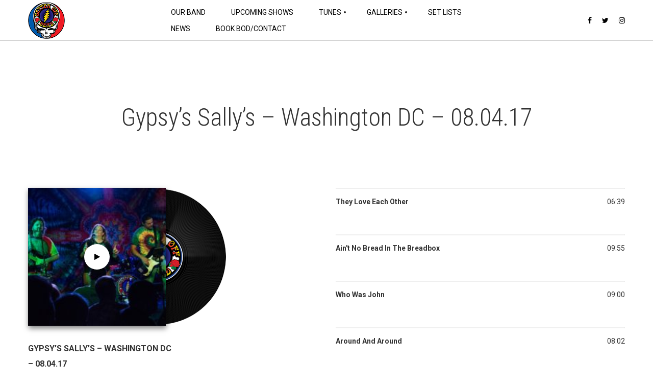

--- FILE ---
content_type: text/html; charset=UTF-8
request_url: http://www.betteroffdeadband.com/album-music/gypsys-sallys-washington-dc-08-04-17/?doing_wp_cron=1680212332.1329519748687744140625
body_size: 10619
content:
<!DOCTYPE html>
<!--[if lt IE 7 ]><html class="ie ie6" lang="en-US" prefix="og: http://ogp.me/ns#"> <![endif]-->
<!--[if IE 7 ]><html class="ie ie7" lang="en-US" prefix="og: http://ogp.me/ns#"> <![endif]-->
<!--[if IE 8 ]><html class="ie ie8" lang="en-US" prefix="og: http://ogp.me/ns#"> <![endif]-->
<!--[if (gte IE 9)|!(IE)]><!-->
<html lang="en-US" prefix="og: http://ogp.me/ns#"> <!--<![endif]-->
<head>
    <meta charset="UTF-8" />
    <!--[if lt IE 9]>
        <script src="http://www.betteroffdeadband.com/wp-content/themes/beau-hugo/asset/js/html5.js"></script>
    <![endif]-->
    <!-- Mobile Specific Metas
    ================================================== -->
    <meta name="viewport" content="width=device-width, initial-scale=1.0">
    <link rel="profile" href="http://gmpg.org/xfn/11" />
            <link rel="shortcut icon" href="http://www.betteroffdeadband.com/wp-content/uploads/2017/05/logo-new.png" />
        <title>Gypsy&#039;s Sally&#039;s - Washington DC - 08.04.17 - Better Off Dead</title>
<meta name='robots' content='max-image-preview:large' />

<!-- This site is optimized with the Yoast SEO plugin v8.0 - https://yoast.com/wordpress/plugins/seo/ -->
<link rel="canonical" href="http://www.betteroffdeadband.com/album-music/gypsys-sallys-washington-dc-08-04-17/" />
<meta property="og:locale" content="en_US" />
<meta property="og:type" content="article" />
<meta property="og:title" content="Gypsy&#039;s Sally&#039;s - Washington DC - 08.04.17 - Better Off Dead" />
<meta property="og:url" content="http://www.betteroffdeadband.com/album-music/gypsys-sallys-washington-dc-08-04-17/" />
<meta property="og:site_name" content="Better Off Dead" />
<meta property="article:publisher" content="https://www.facebook.com/BetterOffDeadMD" />
<meta property="og:image" content="http://www.betteroffdeadband.com/wp-content/uploads/2017/06/19237834_1489151011147638_5530004806121648850_o-1024x683.jpg" />
<meta property="og:image:width" content="1024" />
<meta property="og:image:height" content="683" />
<meta name="twitter:card" content="summary" />
<meta name="twitter:title" content="Gypsy&#039;s Sally&#039;s - Washington DC - 08.04.17 - Better Off Dead" />
<meta name="twitter:site" content="@betteroffdeadmd" />
<meta name="twitter:image" content="http://www.betteroffdeadband.com/wp-content/uploads/2017/06/19237834_1489151011147638_5530004806121648850_o.jpg" />
<meta name="twitter:creator" content="@betteroffdeadmd" />
<script type='application/ld+json'>{"@context":"https:\/\/schema.org","@type":"Organization","url":"http:\/\/www.betteroffdeadband.com\/","sameAs":["https:\/\/www.facebook.com\/BetterOffDeadMD","https:\/\/www.youtube.com\/channel\/UCT3DqYh-2f1K7qpbJjVL77g","https:\/\/twitter.com\/betteroffdeadmd"],"@id":"http:\/\/www.betteroffdeadband.com\/#organization","name":"Better Off Dead","logo":"http:\/\/www.betteroffdeadband.com\/wp-content\/uploads\/2015\/04\/BOD_Logo.png"}</script>
<!-- / Yoast SEO plugin. -->

<link rel='dns-prefetch' href='//fonts.googleapis.com' />
<link rel="alternate" type="application/rss+xml" title="Better Off Dead &raquo; Feed" href="http://www.betteroffdeadband.com/feed/" />
<link rel="alternate" type="application/rss+xml" title="Better Off Dead &raquo; Comments Feed" href="http://www.betteroffdeadband.com/comments/feed/" />
<script type="text/javascript">
window._wpemojiSettings = {"baseUrl":"https:\/\/s.w.org\/images\/core\/emoji\/14.0.0\/72x72\/","ext":".png","svgUrl":"https:\/\/s.w.org\/images\/core\/emoji\/14.0.0\/svg\/","svgExt":".svg","source":{"concatemoji":"http:\/\/www.betteroffdeadband.com\/wp-includes\/js\/wp-emoji-release.min.js?ver=6.2.8"}};
/*! This file is auto-generated */
!function(e,a,t){var n,r,o,i=a.createElement("canvas"),p=i.getContext&&i.getContext("2d");function s(e,t){p.clearRect(0,0,i.width,i.height),p.fillText(e,0,0);e=i.toDataURL();return p.clearRect(0,0,i.width,i.height),p.fillText(t,0,0),e===i.toDataURL()}function c(e){var t=a.createElement("script");t.src=e,t.defer=t.type="text/javascript",a.getElementsByTagName("head")[0].appendChild(t)}for(o=Array("flag","emoji"),t.supports={everything:!0,everythingExceptFlag:!0},r=0;r<o.length;r++)t.supports[o[r]]=function(e){if(p&&p.fillText)switch(p.textBaseline="top",p.font="600 32px Arial",e){case"flag":return s("\ud83c\udff3\ufe0f\u200d\u26a7\ufe0f","\ud83c\udff3\ufe0f\u200b\u26a7\ufe0f")?!1:!s("\ud83c\uddfa\ud83c\uddf3","\ud83c\uddfa\u200b\ud83c\uddf3")&&!s("\ud83c\udff4\udb40\udc67\udb40\udc62\udb40\udc65\udb40\udc6e\udb40\udc67\udb40\udc7f","\ud83c\udff4\u200b\udb40\udc67\u200b\udb40\udc62\u200b\udb40\udc65\u200b\udb40\udc6e\u200b\udb40\udc67\u200b\udb40\udc7f");case"emoji":return!s("\ud83e\udef1\ud83c\udffb\u200d\ud83e\udef2\ud83c\udfff","\ud83e\udef1\ud83c\udffb\u200b\ud83e\udef2\ud83c\udfff")}return!1}(o[r]),t.supports.everything=t.supports.everything&&t.supports[o[r]],"flag"!==o[r]&&(t.supports.everythingExceptFlag=t.supports.everythingExceptFlag&&t.supports[o[r]]);t.supports.everythingExceptFlag=t.supports.everythingExceptFlag&&!t.supports.flag,t.DOMReady=!1,t.readyCallback=function(){t.DOMReady=!0},t.supports.everything||(n=function(){t.readyCallback()},a.addEventListener?(a.addEventListener("DOMContentLoaded",n,!1),e.addEventListener("load",n,!1)):(e.attachEvent("onload",n),a.attachEvent("onreadystatechange",function(){"complete"===a.readyState&&t.readyCallback()})),(e=t.source||{}).concatemoji?c(e.concatemoji):e.wpemoji&&e.twemoji&&(c(e.twemoji),c(e.wpemoji)))}(window,document,window._wpemojiSettings);
</script>
<style type="text/css">
img.wp-smiley,
img.emoji {
	display: inline !important;
	border: none !important;
	box-shadow: none !important;
	height: 1em !important;
	width: 1em !important;
	margin: 0 0.07em !important;
	vertical-align: -0.1em !important;
	background: none !important;
	padding: 0 !important;
}
</style>
	<link rel='stylesheet' id='wp-block-library-css' href='http://www.betteroffdeadband.com/wp-includes/css/dist/block-library/style.min.css?ver=6.2.8' type='text/css' media='all' />
<link rel='stylesheet' id='classic-theme-styles-css' href='http://www.betteroffdeadband.com/wp-includes/css/classic-themes.min.css?ver=6.2.8' type='text/css' media='all' />
<style id='global-styles-inline-css' type='text/css'>
body{--wp--preset--color--black: #000000;--wp--preset--color--cyan-bluish-gray: #abb8c3;--wp--preset--color--white: #ffffff;--wp--preset--color--pale-pink: #f78da7;--wp--preset--color--vivid-red: #cf2e2e;--wp--preset--color--luminous-vivid-orange: #ff6900;--wp--preset--color--luminous-vivid-amber: #fcb900;--wp--preset--color--light-green-cyan: #7bdcb5;--wp--preset--color--vivid-green-cyan: #00d084;--wp--preset--color--pale-cyan-blue: #8ed1fc;--wp--preset--color--vivid-cyan-blue: #0693e3;--wp--preset--color--vivid-purple: #9b51e0;--wp--preset--gradient--vivid-cyan-blue-to-vivid-purple: linear-gradient(135deg,rgba(6,147,227,1) 0%,rgb(155,81,224) 100%);--wp--preset--gradient--light-green-cyan-to-vivid-green-cyan: linear-gradient(135deg,rgb(122,220,180) 0%,rgb(0,208,130) 100%);--wp--preset--gradient--luminous-vivid-amber-to-luminous-vivid-orange: linear-gradient(135deg,rgba(252,185,0,1) 0%,rgba(255,105,0,1) 100%);--wp--preset--gradient--luminous-vivid-orange-to-vivid-red: linear-gradient(135deg,rgba(255,105,0,1) 0%,rgb(207,46,46) 100%);--wp--preset--gradient--very-light-gray-to-cyan-bluish-gray: linear-gradient(135deg,rgb(238,238,238) 0%,rgb(169,184,195) 100%);--wp--preset--gradient--cool-to-warm-spectrum: linear-gradient(135deg,rgb(74,234,220) 0%,rgb(151,120,209) 20%,rgb(207,42,186) 40%,rgb(238,44,130) 60%,rgb(251,105,98) 80%,rgb(254,248,76) 100%);--wp--preset--gradient--blush-light-purple: linear-gradient(135deg,rgb(255,206,236) 0%,rgb(152,150,240) 100%);--wp--preset--gradient--blush-bordeaux: linear-gradient(135deg,rgb(254,205,165) 0%,rgb(254,45,45) 50%,rgb(107,0,62) 100%);--wp--preset--gradient--luminous-dusk: linear-gradient(135deg,rgb(255,203,112) 0%,rgb(199,81,192) 50%,rgb(65,88,208) 100%);--wp--preset--gradient--pale-ocean: linear-gradient(135deg,rgb(255,245,203) 0%,rgb(182,227,212) 50%,rgb(51,167,181) 100%);--wp--preset--gradient--electric-grass: linear-gradient(135deg,rgb(202,248,128) 0%,rgb(113,206,126) 100%);--wp--preset--gradient--midnight: linear-gradient(135deg,rgb(2,3,129) 0%,rgb(40,116,252) 100%);--wp--preset--duotone--dark-grayscale: url('#wp-duotone-dark-grayscale');--wp--preset--duotone--grayscale: url('#wp-duotone-grayscale');--wp--preset--duotone--purple-yellow: url('#wp-duotone-purple-yellow');--wp--preset--duotone--blue-red: url('#wp-duotone-blue-red');--wp--preset--duotone--midnight: url('#wp-duotone-midnight');--wp--preset--duotone--magenta-yellow: url('#wp-duotone-magenta-yellow');--wp--preset--duotone--purple-green: url('#wp-duotone-purple-green');--wp--preset--duotone--blue-orange: url('#wp-duotone-blue-orange');--wp--preset--font-size--small: 13px;--wp--preset--font-size--medium: 20px;--wp--preset--font-size--large: 36px;--wp--preset--font-size--x-large: 42px;--wp--preset--spacing--20: 0.44rem;--wp--preset--spacing--30: 0.67rem;--wp--preset--spacing--40: 1rem;--wp--preset--spacing--50: 1.5rem;--wp--preset--spacing--60: 2.25rem;--wp--preset--spacing--70: 3.38rem;--wp--preset--spacing--80: 5.06rem;--wp--preset--shadow--natural: 6px 6px 9px rgba(0, 0, 0, 0.2);--wp--preset--shadow--deep: 12px 12px 50px rgba(0, 0, 0, 0.4);--wp--preset--shadow--sharp: 6px 6px 0px rgba(0, 0, 0, 0.2);--wp--preset--shadow--outlined: 6px 6px 0px -3px rgba(255, 255, 255, 1), 6px 6px rgba(0, 0, 0, 1);--wp--preset--shadow--crisp: 6px 6px 0px rgba(0, 0, 0, 1);}:where(.is-layout-flex){gap: 0.5em;}body .is-layout-flow > .alignleft{float: left;margin-inline-start: 0;margin-inline-end: 2em;}body .is-layout-flow > .alignright{float: right;margin-inline-start: 2em;margin-inline-end: 0;}body .is-layout-flow > .aligncenter{margin-left: auto !important;margin-right: auto !important;}body .is-layout-constrained > .alignleft{float: left;margin-inline-start: 0;margin-inline-end: 2em;}body .is-layout-constrained > .alignright{float: right;margin-inline-start: 2em;margin-inline-end: 0;}body .is-layout-constrained > .aligncenter{margin-left: auto !important;margin-right: auto !important;}body .is-layout-constrained > :where(:not(.alignleft):not(.alignright):not(.alignfull)){max-width: var(--wp--style--global--content-size);margin-left: auto !important;margin-right: auto !important;}body .is-layout-constrained > .alignwide{max-width: var(--wp--style--global--wide-size);}body .is-layout-flex{display: flex;}body .is-layout-flex{flex-wrap: wrap;align-items: center;}body .is-layout-flex > *{margin: 0;}:where(.wp-block-columns.is-layout-flex){gap: 2em;}.has-black-color{color: var(--wp--preset--color--black) !important;}.has-cyan-bluish-gray-color{color: var(--wp--preset--color--cyan-bluish-gray) !important;}.has-white-color{color: var(--wp--preset--color--white) !important;}.has-pale-pink-color{color: var(--wp--preset--color--pale-pink) !important;}.has-vivid-red-color{color: var(--wp--preset--color--vivid-red) !important;}.has-luminous-vivid-orange-color{color: var(--wp--preset--color--luminous-vivid-orange) !important;}.has-luminous-vivid-amber-color{color: var(--wp--preset--color--luminous-vivid-amber) !important;}.has-light-green-cyan-color{color: var(--wp--preset--color--light-green-cyan) !important;}.has-vivid-green-cyan-color{color: var(--wp--preset--color--vivid-green-cyan) !important;}.has-pale-cyan-blue-color{color: var(--wp--preset--color--pale-cyan-blue) !important;}.has-vivid-cyan-blue-color{color: var(--wp--preset--color--vivid-cyan-blue) !important;}.has-vivid-purple-color{color: var(--wp--preset--color--vivid-purple) !important;}.has-black-background-color{background-color: var(--wp--preset--color--black) !important;}.has-cyan-bluish-gray-background-color{background-color: var(--wp--preset--color--cyan-bluish-gray) !important;}.has-white-background-color{background-color: var(--wp--preset--color--white) !important;}.has-pale-pink-background-color{background-color: var(--wp--preset--color--pale-pink) !important;}.has-vivid-red-background-color{background-color: var(--wp--preset--color--vivid-red) !important;}.has-luminous-vivid-orange-background-color{background-color: var(--wp--preset--color--luminous-vivid-orange) !important;}.has-luminous-vivid-amber-background-color{background-color: var(--wp--preset--color--luminous-vivid-amber) !important;}.has-light-green-cyan-background-color{background-color: var(--wp--preset--color--light-green-cyan) !important;}.has-vivid-green-cyan-background-color{background-color: var(--wp--preset--color--vivid-green-cyan) !important;}.has-pale-cyan-blue-background-color{background-color: var(--wp--preset--color--pale-cyan-blue) !important;}.has-vivid-cyan-blue-background-color{background-color: var(--wp--preset--color--vivid-cyan-blue) !important;}.has-vivid-purple-background-color{background-color: var(--wp--preset--color--vivid-purple) !important;}.has-black-border-color{border-color: var(--wp--preset--color--black) !important;}.has-cyan-bluish-gray-border-color{border-color: var(--wp--preset--color--cyan-bluish-gray) !important;}.has-white-border-color{border-color: var(--wp--preset--color--white) !important;}.has-pale-pink-border-color{border-color: var(--wp--preset--color--pale-pink) !important;}.has-vivid-red-border-color{border-color: var(--wp--preset--color--vivid-red) !important;}.has-luminous-vivid-orange-border-color{border-color: var(--wp--preset--color--luminous-vivid-orange) !important;}.has-luminous-vivid-amber-border-color{border-color: var(--wp--preset--color--luminous-vivid-amber) !important;}.has-light-green-cyan-border-color{border-color: var(--wp--preset--color--light-green-cyan) !important;}.has-vivid-green-cyan-border-color{border-color: var(--wp--preset--color--vivid-green-cyan) !important;}.has-pale-cyan-blue-border-color{border-color: var(--wp--preset--color--pale-cyan-blue) !important;}.has-vivid-cyan-blue-border-color{border-color: var(--wp--preset--color--vivid-cyan-blue) !important;}.has-vivid-purple-border-color{border-color: var(--wp--preset--color--vivid-purple) !important;}.has-vivid-cyan-blue-to-vivid-purple-gradient-background{background: var(--wp--preset--gradient--vivid-cyan-blue-to-vivid-purple) !important;}.has-light-green-cyan-to-vivid-green-cyan-gradient-background{background: var(--wp--preset--gradient--light-green-cyan-to-vivid-green-cyan) !important;}.has-luminous-vivid-amber-to-luminous-vivid-orange-gradient-background{background: var(--wp--preset--gradient--luminous-vivid-amber-to-luminous-vivid-orange) !important;}.has-luminous-vivid-orange-to-vivid-red-gradient-background{background: var(--wp--preset--gradient--luminous-vivid-orange-to-vivid-red) !important;}.has-very-light-gray-to-cyan-bluish-gray-gradient-background{background: var(--wp--preset--gradient--very-light-gray-to-cyan-bluish-gray) !important;}.has-cool-to-warm-spectrum-gradient-background{background: var(--wp--preset--gradient--cool-to-warm-spectrum) !important;}.has-blush-light-purple-gradient-background{background: var(--wp--preset--gradient--blush-light-purple) !important;}.has-blush-bordeaux-gradient-background{background: var(--wp--preset--gradient--blush-bordeaux) !important;}.has-luminous-dusk-gradient-background{background: var(--wp--preset--gradient--luminous-dusk) !important;}.has-pale-ocean-gradient-background{background: var(--wp--preset--gradient--pale-ocean) !important;}.has-electric-grass-gradient-background{background: var(--wp--preset--gradient--electric-grass) !important;}.has-midnight-gradient-background{background: var(--wp--preset--gradient--midnight) !important;}.has-small-font-size{font-size: var(--wp--preset--font-size--small) !important;}.has-medium-font-size{font-size: var(--wp--preset--font-size--medium) !important;}.has-large-font-size{font-size: var(--wp--preset--font-size--large) !important;}.has-x-large-font-size{font-size: var(--wp--preset--font-size--x-large) !important;}
.wp-block-navigation a:where(:not(.wp-element-button)){color: inherit;}
:where(.wp-block-columns.is-layout-flex){gap: 2em;}
.wp-block-pullquote{font-size: 1.5em;line-height: 1.6;}
</style>
<link rel='stylesheet' id='contact-form-7-css' href='http://www.betteroffdeadband.com/wp-content/plugins/contact-form-7/includes/css/styles.css?ver=5.0.3' type='text/css' media='all' />
<link rel='stylesheet' id='woocommerce-layout-css' href='http://www.betteroffdeadband.com/wp-content/plugins/woocommerce/assets/css/woocommerce-layout.css?ver=3.4.8' type='text/css' media='all' />
<link rel='stylesheet' id='woocommerce-smallscreen-css' href='http://www.betteroffdeadband.com/wp-content/plugins/woocommerce/assets/css/woocommerce-smallscreen.css?ver=3.4.8' type='text/css' media='only screen and (max-width: 768px)' />
<link rel='stylesheet' id='woocommerce-general-css' href='http://www.betteroffdeadband.com/wp-content/plugins/woocommerce/assets/css/woocommerce.css?ver=3.4.8' type='text/css' media='all' />
<style id='woocommerce-inline-inline-css' type='text/css'>
.woocommerce form .form-row .required { visibility: visible; }
</style>
<link rel='stylesheet' id='bootstrap-css' href='http://www.betteroffdeadband.com/wp-content/themes/beau-hugo/asset/css/bootstrap.css?ver=3.3.1' type='text/css' media='all' />
<link rel='stylesheet' id='font-awesome-css' href='http://www.betteroffdeadband.com/wp-content/plugins/js_composer/assets/lib/bower/font-awesome/css/font-awesome.min.css?ver=5.1.1' type='text/css' media='all' />
<link rel='stylesheet' id='css-swiper-css' href='http://www.betteroffdeadband.com/wp-content/themes/beau-hugo/asset/css/swiper.min.css?ver=3.0.4' type='text/css' media='all' />
<link rel='stylesheet' id='css-animate-css' href='http://www.betteroffdeadband.com/wp-content/themes/beau-hugo/asset/css/animate.css?ver=3.0.4' type='text/css' media='all' />
<link rel='stylesheet' id='roboto-condensed-css' href='//fonts.googleapis.com/css?family=Roboto+Condensed%3A300&#038;ver=2.0.3' type='text/css' media='all' />
<link rel='stylesheet' id='roboto-css' href='//fonts.googleapis.com/css?family=Roboto%3A400%2C300%2C400italic%2C700&#038;ver=2.0.3' type='text/css' media='all' />
<link rel='stylesheet' id='fullpage-style-css' href='http://www.betteroffdeadband.com/wp-content/themes/beau-hugo/asset/css/hugo.css?ver=2.0.3' type='text/css' media='all' />
<link rel='stylesheet' id='default-style-css' href='http://www.betteroffdeadband.com/wp-content/themes/beau-hugo/style.css?ver=2.0.3' type='text/css' media='all' />
<link rel='stylesheet' id='mc4wp-form-themes-css' href='http://www.betteroffdeadband.com/wp-content/plugins/mailchimp-for-wp/assets/css/form-themes.min.css?ver=4.2.4' type='text/css' media='all' />
<link rel='stylesheet' id='js_composer_custom_css-css' href='//www.betteroffdeadband.com/wp-content/uploads/js_composer/custom.css?ver=5.1.1' type='text/css' media='all' />
<link rel='stylesheet' id='ms-main-css' href='http://www.betteroffdeadband.com/wp-content/plugins/masterslider/public/assets/css/masterslider.main.css?ver=2.18.2' type='text/css' media='all' />
<link rel='stylesheet' id='ms-custom-css' href='http://www.betteroffdeadband.com/wp-content/uploads/masterslider/custom.css?ver=14.8' type='text/css' media='all' />
<script type='text/javascript' src='http://www.betteroffdeadband.com/wp-includes/js/jquery/jquery.min.js?ver=3.6.4' id='jquery-core-js'></script>
<script type='text/javascript' src='http://www.betteroffdeadband.com/wp-includes/js/jquery/jquery-migrate.min.js?ver=3.4.0' id='jquery-migrate-js'></script>
<script type='text/javascript' id='wc-add-to-cart-js-extra'>
/* <![CDATA[ */
var wc_add_to_cart_params = {"ajax_url":"\/wp-admin\/admin-ajax.php","wc_ajax_url":"\/?wc-ajax=%%endpoint%%","i18n_view_cart":"View cart","cart_url":"http:\/\/www.betteroffdeadband.com","is_cart":"","cart_redirect_after_add":"no"};
/* ]]> */
</script>
<script type='text/javascript' src='http://www.betteroffdeadband.com/wp-content/plugins/woocommerce/assets/js/frontend/add-to-cart.min.js?ver=3.4.8' id='wc-add-to-cart-js'></script>
<script type='text/javascript' src='http://www.betteroffdeadband.com/wp-content/plugins/js_composer/assets/js/vendors/woocommerce-add-to-cart.js?ver=5.1.1' id='vc_woocommerce-add-to-cart-js-js'></script>
<script type='text/javascript' src='http://www.betteroffdeadband.com/wp-content/themes/beau-hugo/asset/js/jquery.countdown.js?ver=2.7.0' id='jquery-countdown-js'></script>
<script type='text/javascript' src='http://www.betteroffdeadband.com/wp-content/themes/beau-hugo/asset/js/swiper.min.js?ver=3.0.4' id='jquery-swiper-min-js'></script>
<link rel="https://api.w.org/" href="http://www.betteroffdeadband.com/wp-json/" /><link rel="EditURI" type="application/rsd+xml" title="RSD" href="http://www.betteroffdeadband.com/xmlrpc.php?rsd" />
<link rel="wlwmanifest" type="application/wlwmanifest+xml" href="http://www.betteroffdeadband.com/wp-includes/wlwmanifest.xml" />
<meta name="generator" content="WordPress 6.2.8" />
<meta name="generator" content="WooCommerce 3.4.8" />
<link rel='shortlink' href='http://www.betteroffdeadband.com/?p=4262' />
<link rel="alternate" type="application/json+oembed" href="http://www.betteroffdeadband.com/wp-json/oembed/1.0/embed?url=http%3A%2F%2Fwww.betteroffdeadband.com%2Falbum-music%2Fgypsys-sallys-washington-dc-08-04-17%2F" />
<link rel="alternate" type="text/xml+oembed" href="http://www.betteroffdeadband.com/wp-json/oembed/1.0/embed?url=http%3A%2F%2Fwww.betteroffdeadband.com%2Falbum-music%2Fgypsys-sallys-washington-dc-08-04-17%2F&#038;format=xml" />
<script>var ms_grabbing_curosr='http://www.betteroffdeadband.com/wp-content/plugins/masterslider/public/assets/css/common/grabbing.cur',ms_grab_curosr='http://www.betteroffdeadband.com/wp-content/plugins/masterslider/public/assets/css/common/grab.cur';</script>
<meta name="generator" content="MasterSlider 2.18.2 - Responsive Touch Image Slider" />
	<noscript><style>.woocommerce-product-gallery{ opacity: 1 !important; }</style></noscript>
	<meta name="generator" content="Powered by Visual Composer - drag and drop page builder for WordPress."/>
<!--[if lte IE 9]><link rel="stylesheet" type="text/css" href="http://www.betteroffdeadband.com/wp-content/plugins/js_composer/assets/css/vc_lte_ie9.min.css" media="screen"><![endif]--><style type="text/css" title="dynamic-css" class="options-output">body{opacity: 1;visibility: visible;-webkit-transition: opacity 0.24s ease-in-out;-moz-transition: opacity 0.24s ease-in-out;transition: opacity 0.24s ease-in-out;}.wf-loading body,{opacity: 0;}.ie.wf-loading body,{visibility: hidden;}.description h2,.cake-show .c-day .date, .horizontal-item .c-day .date,.music-show .event-info .title-box{opacity: 1;visibility: visible;-webkit-transition: opacity 0.24s ease-in-out;-moz-transition: opacity 0.24s ease-in-out;transition: opacity 0.24s ease-in-out;}.wf-loading .description h2,.wf-loading .cake-show .c-day .date, .horizontal-item .c-day .date,.wf-loading .music-show .event-info .title-box,{opacity: 0;}.ie.wf-loading .description h2,.ie.wf-loading .cake-show .c-day .date, .horizontal-item .c-day .date,.ie.wf-loading .music-show .event-info .title-box,{visibility: hidden;}.description h2{opacity: 1;visibility: visible;-webkit-transition: opacity 0.24s ease-in-out;-moz-transition: opacity 0.24s ease-in-out;transition: opacity 0.24s ease-in-out;}.wf-loading .description h2,{opacity: 0;}.ie.wf-loading .description h2,{visibility: hidden;}h1{opacity: 1;visibility: visible;-webkit-transition: opacity 0.24s ease-in-out;-moz-transition: opacity 0.24s ease-in-out;transition: opacity 0.24s ease-in-out;}.wf-loading h1,{opacity: 0;}.ie.wf-loading h1,{visibility: hidden;}h2{opacity: 1;visibility: visible;-webkit-transition: opacity 0.24s ease-in-out;-moz-transition: opacity 0.24s ease-in-out;transition: opacity 0.24s ease-in-out;}.wf-loading h2,{opacity: 0;}.ie.wf-loading h2,{visibility: hidden;}h3{opacity: 1;visibility: visible;-webkit-transition: opacity 0.24s ease-in-out;-moz-transition: opacity 0.24s ease-in-out;transition: opacity 0.24s ease-in-out;}.wf-loading h3,{opacity: 0;}.ie.wf-loading h3,{visibility: hidden;}h4{opacity: 1;visibility: visible;-webkit-transition: opacity 0.24s ease-in-out;-moz-transition: opacity 0.24s ease-in-out;transition: opacity 0.24s ease-in-out;}.wf-loading h4,{opacity: 0;}.ie.wf-loading h4,{visibility: hidden;}h5{opacity: 1;visibility: visible;-webkit-transition: opacity 0.24s ease-in-out;-moz-transition: opacity 0.24s ease-in-out;transition: opacity 0.24s ease-in-out;}.wf-loading h5,{opacity: 0;}.ie.wf-loading h5,{visibility: hidden;}h6{opacity: 1;visibility: visible;-webkit-transition: opacity 0.24s ease-in-out;-moz-transition: opacity 0.24s ease-in-out;transition: opacity 0.24s ease-in-out;}.wf-loading h6,{opacity: 0;}.ie.wf-loading h6,{visibility: hidden;}header,header.header-one,header.header-two{color:;}header,header.header-one,header.header-two{background:;}#main-navigation .menu-item .sub-menu .menu-item,#main-navigation .menu-item .sub-menu .menu-item:hover,#main-navigation .menu-item .sub-menu.current-menu-item{background:;}footer,footer .footer-widget .widget-title,footer .footer-widget .widget-body .menu li a,footer .footer-widget .widget-body,.book-info span.book-name a,footer .footer-widget .widget-body .book-info .book-price,.widget-footer .list-social a{color:;}footer{background:;}footer .bottom-footer{background:;}footer .bottom-footer .copyright{color:;}</style><noscript><style type="text/css"> .wpb_animate_when_almost_visible { opacity: 1; }</style></noscript></head>
<body class="album-template-default single single-album postid-4262 _masterslider _msp_version_2.18.2 woocommerce-no-js wpb-js-composer js-comp-ver-5.1.1 vc_responsive">
<div class="main-menu-view">
    <span class="close-humberger">
        <i class="fa fa-close"></i>
    </span>
    <ul id="main-nav mobile-mobile " class="col-md-12 col-sm-12 col-xs-12"><li id="menu-item-1613" class="menu-item menu-item-type-post_type menu-item-object-page menu-item-1613"><a href="http://www.betteroffdeadband.com/the-band/">Our Band</a></li>
<li id="menu-item-2264" class="menu-item menu-item-type-post_type menu-item-object-page menu-item-2264"><a href="http://www.betteroffdeadband.com/upcoming-shows/">Upcoming Shows</a></li>
<li id="menu-item-1610" class="menu-item menu-item-type-post_type menu-item-object-page menu-item-has-children menu-item-1610"><a href="http://www.betteroffdeadband.com/tunes/audio/">Tunes</a>
<ul class="sub-menu">
	<li id="menu-item-2229" class="menu-item menu-item-type-post_type menu-item-object-page menu-item-2229"><a href="http://www.betteroffdeadband.com/tunes/video/">Videos</a></li>
	<li id="menu-item-2228" class="menu-item menu-item-type-post_type menu-item-object-page menu-item-2228"><a href="http://www.betteroffdeadband.com/tunes/audio/">Audio</a></li>
</ul>
</li>
<li id="menu-item-2187" class="menu-item menu-item-type-custom menu-item-object-custom menu-item-has-children menu-item-2187"><a href="#">Galleries</a>
<ul class="sub-menu">
	<li id="menu-item-2230" class="menu-item menu-item-type-post_type menu-item-object-page menu-item-2230"><a href="http://www.betteroffdeadband.com/galleries/photos/">BOD Pics</a></li>
	<li id="menu-item-2231" class="menu-item menu-item-type-post_type menu-item-object-page menu-item-2231"><a href="http://www.betteroffdeadband.com/galleries/concert-posters/">Concert Posters</a></li>
</ul>
</li>
<li id="menu-item-1688" class="menu-item menu-item-type-post_type menu-item-object-page menu-item-1688"><a href="http://www.betteroffdeadband.com/set-lists/">Set Lists</a></li>
<li id="menu-item-2052" class="menu-item menu-item-type-post_type menu-item-object-page current_page_parent menu-item-2052"><a href="http://www.betteroffdeadband.com/news/">News</a></li>
<li id="menu-item-1616" class="menu-item menu-item-type-post_type menu-item-object-page menu-item-1616"><a href="http://www.betteroffdeadband.com/contact/">Book BOD/Contact</a></li>
</ul></div>    <section class="navigation">
        <div class="container">
            <div id="logo" class="pull-left">
                <a href="http://www.betteroffdeadband.com"><img src="http://www.betteroffdeadband.com/wp-content/uploads/2017/05/logo-new.png" alt="Better Off Dead"></a>
            </div>
            <button class="button-humberger-menu open-menu fa fa-bars" id="open-menu"></button>
            <ul class="social hidden-xs pull-right">
                <li><a href="https://www.facebook.com/Better-Off-Dead-Band-434154116654159/" target="_blank"><i class="fa fa-facebook"></i></a></li><li><a href="https://twitter.com/betteroffdeadmd" target="_blank"><i class="fa fa-twitter"></i></a></li><li><a href="https://instagram.com/betteroffdeadmaryland/" target="_blank"><i class="fa fa-instagram"></i></a></li>            </ul>
            <div class="main-desktop-menu-view">
                <ul id="main-nav" class="pull-right hidden-sm hidden-xs"><li class="menu-item menu-item-type-post_type menu-item-object-page menu-item-1613"><a href="http://www.betteroffdeadband.com/the-band/">Our Band</a></li>
<li class="menu-item menu-item-type-post_type menu-item-object-page menu-item-2264"><a href="http://www.betteroffdeadband.com/upcoming-shows/">Upcoming Shows</a></li>
<li class="menu-item menu-item-type-post_type menu-item-object-page menu-item-has-children menu-item-1610"><a href="http://www.betteroffdeadband.com/tunes/audio/">Tunes</a>
<ul class="sub-menu">
	<li class="menu-item menu-item-type-post_type menu-item-object-page menu-item-2229"><a href="http://www.betteroffdeadband.com/tunes/video/">Videos</a></li>
	<li class="menu-item menu-item-type-post_type menu-item-object-page menu-item-2228"><a href="http://www.betteroffdeadband.com/tunes/audio/">Audio</a></li>
</ul>
</li>
<li class="menu-item menu-item-type-custom menu-item-object-custom menu-item-has-children menu-item-2187"><a href="#">Galleries</a>
<ul class="sub-menu">
	<li class="menu-item menu-item-type-post_type menu-item-object-page menu-item-2230"><a href="http://www.betteroffdeadband.com/galleries/photos/">BOD Pics</a></li>
	<li class="menu-item menu-item-type-post_type menu-item-object-page menu-item-2231"><a href="http://www.betteroffdeadband.com/galleries/concert-posters/">Concert Posters</a></li>
</ul>
</li>
<li class="menu-item menu-item-type-post_type menu-item-object-page menu-item-1688"><a href="http://www.betteroffdeadband.com/set-lists/">Set Lists</a></li>
<li class="menu-item menu-item-type-post_type menu-item-object-page current_page_parent menu-item-2052"><a href="http://www.betteroffdeadband.com/news/">News</a></li>
<li class="menu-item menu-item-type-post_type menu-item-object-page menu-item-1616"><a href="http://www.betteroffdeadband.com/contact/">Book BOD/Contact</a></li>
</ul>            </div>
        </div>
    </section>
    <style type="text/css">
    .detail-album .album-icon .disk, .list-albums .list-feature li .album-icon .disk{
        background: url(http://www.betteroffdeadband.com/wp-content/uploads/2017/05/disk.png)!important;
    }
</style>
<section class="detail-album padding-section">
	<div class="container">
				<div class="description col-md-12 col-sm-12 col-xs-12">
			<h2>Gypsy&#8217;s Sally&#8217;s &#8211; Washington DC &#8211; 08.04.17</h2>
			<div class="desc-section"></div>
		</div>
		<div class="clearfix"></div>
		<div class="detail-album-view col-md-5 col-sm-5 col-xs-12">
			<div class="album-icon">
				<span class="thumbs-album"><a class="click-to-play"><img width="300" height="200" src="http://www.betteroffdeadband.com/wp-content/uploads/2017/06/19237834_1489151011147638_5530004806121648850_o-300x200.jpg" class="attachment-medium size-medium wp-post-image" alt="" decoding="async" srcset="http://www.betteroffdeadband.com/wp-content/uploads/2017/06/19237834_1489151011147638_5530004806121648850_o-300x200.jpg 300w, http://www.betteroffdeadband.com/wp-content/uploads/2017/06/19237834_1489151011147638_5530004806121648850_o-600x400.jpg 600w, http://www.betteroffdeadband.com/wp-content/uploads/2017/06/19237834_1489151011147638_5530004806121648850_o-768x512.jpg 768w, http://www.betteroffdeadband.com/wp-content/uploads/2017/06/19237834_1489151011147638_5530004806121648850_o-1024x683.jpg 1024w, http://www.betteroffdeadband.com/wp-content/uploads/2017/06/19237834_1489151011147638_5530004806121648850_o.jpg 2048w" sizes="(max-width: 300px) 100vw, 300px" /></a>
			 		<a class="click-to-play"><span class="beau-plus"><i class="fa fa-play"></i></span></a>
				</span>
				<span class="disk" id="play-disk"></span>
			</div>
			<div class="clearfix"></div>
			<div class="name-album">
				<h3>Gypsy&#8217;s Sally&#8217;s &#8211; Washington DC &#8211; 08.04.17</h3><!-- 				<p>( by )</p> -->
				<p></p>
			</div>
					</div>
		<div class="col-md-7 col-sm-6 col-xs-12 pull-right">
			<ul class="row beau-listview">
								<li>
					<!--Begin-audio-->
					<script type="text/javascript">
						//<![CDATA[
						jQuery(document).ready(function($){
							//Setup and defined a playlist
							"use strict";
							var playEr0 = new jPlayerPlaylist({
								jPlayer: "#beau_player_0",
								cssSelectorAncestor: "#beau_player_container_0",

							}, [
									{
										title:"They Love Each Other",
										artist: "",
																														mp3:"http://www.betteroffdeadband.com/wp-content/uploads/2017/05/01-TLEO-001.mp3",
																				
									},
							], {
								supplied: "oga, mp3",
								wmode: "window",
								useStateClassSkin: true,
								autoBlur: false,
								smoothPlayBar: true,
								keyEnabled: true
							});
                            //Play next track
                            $('#beau_player_0').bind($.jPlayer.event.ended, function(event) {
                                 $('#beau_player_1').jPlayer("play");
                            });

						});
						//]]>
					</script>
					<div id="beau_player_0" class="jp-jplayer"></div>
					<div id="beau_player_container_0" class="jp-audio" role="application" aria-label="media player">
						<div class="jp-type-playlist">
							<div class="jp-gui jp-interface">
								<div class="jp-controls">
									<button class="jp-play" role="button" tabindex="0"></button>
								</div>
								<div class="container-player-view">
									<div class="jp-progress">
										<div class="jp-seek-bar">
											<div class="jp-play-bar"></div>
										</div>
									</div>
									<div class="clearfix"></div>
									<div class="jp-current-song pull-left">
										<p class="jp-song-name">They Love Each Other</p>
										<p class="jp-article-name"></p>
									</div>
									<div class="jp-time-holder pull-right">
										<!-- <div class="jp-current-time" role="timer" aria-label="time">&nbsp;/</div> -->
										<div class="jp-duration" role="timer" aria-label="duration"></div>
									</div>
								</div>
						</div>
							<div class="jp-playlist">
								<div class="contain-playlist">
									<ul>
										<li>&nbsp;</li>
									</ul>
								</div>
							</div>
							<div class="jp-no-solution">
								<span>Update Required</span>
								To play the media you will need to either update your browser to a recent version or update your <a href="http://get.adobe.com/flashplayer/" target="_blank">Flash plugin</a>.							</div>
						</div>
					</div>
					<!--End-audio-->
				</li>
								<li>
					<!--Begin-audio-->
					<script type="text/javascript">
						//<![CDATA[
						jQuery(document).ready(function($){
							//Setup and defined a playlist
							"use strict";
							var playEr1 = new jPlayerPlaylist({
								jPlayer: "#beau_player_1",
								cssSelectorAncestor: "#beau_player_container_1",

							}, [
									{
										title:"Ain\'t No Bread In The Breadbox",
										artist: "",
																														mp3:"http://www.betteroffdeadband.com/wp-content/uploads/2017/05/02-Breadbox-001.mp3",
																				
									},
							], {
								supplied: "oga, mp3",
								wmode: "window",
								useStateClassSkin: true,
								autoBlur: false,
								smoothPlayBar: true,
								keyEnabled: true
							});
                            //Play next track
                            $('#beau_player_1').bind($.jPlayer.event.ended, function(event) {
                                 $('#beau_player_2').jPlayer("play");
                            });

						});
						//]]>
					</script>
					<div id="beau_player_1" class="jp-jplayer"></div>
					<div id="beau_player_container_1" class="jp-audio" role="application" aria-label="media player">
						<div class="jp-type-playlist">
							<div class="jp-gui jp-interface">
								<div class="jp-controls">
									<button class="jp-play" role="button" tabindex="0"></button>
								</div>
								<div class="container-player-view">
									<div class="jp-progress">
										<div class="jp-seek-bar">
											<div class="jp-play-bar"></div>
										</div>
									</div>
									<div class="clearfix"></div>
									<div class="jp-current-song pull-left">
										<p class="jp-song-name">Ain&#039;t No Bread In The Breadbox</p>
										<p class="jp-article-name"></p>
									</div>
									<div class="jp-time-holder pull-right">
										<!-- <div class="jp-current-time" role="timer" aria-label="time">&nbsp;/</div> -->
										<div class="jp-duration" role="timer" aria-label="duration"></div>
									</div>
								</div>
						</div>
							<div class="jp-playlist">
								<div class="contain-playlist">
									<ul>
										<li>&nbsp;</li>
									</ul>
								</div>
							</div>
							<div class="jp-no-solution">
								<span>Update Required</span>
								To play the media you will need to either update your browser to a recent version or update your <a href="http://get.adobe.com/flashplayer/" target="_blank">Flash plugin</a>.							</div>
						</div>
					</div>
					<!--End-audio-->
				</li>
								<li>
					<!--Begin-audio-->
					<script type="text/javascript">
						//<![CDATA[
						jQuery(document).ready(function($){
							//Setup and defined a playlist
							"use strict";
							var playEr2 = new jPlayerPlaylist({
								jPlayer: "#beau_player_2",
								cssSelectorAncestor: "#beau_player_container_2",

							}, [
									{
										title:"Who Was John",
										artist: "",
																														mp3:"http://www.betteroffdeadband.com/wp-content/uploads/2017/05/03-Who-Was-John_.mp3",
																				
									},
							], {
								supplied: "oga, mp3",
								wmode: "window",
								useStateClassSkin: true,
								autoBlur: false,
								smoothPlayBar: true,
								keyEnabled: true
							});
                            //Play next track
                            $('#beau_player_2').bind($.jPlayer.event.ended, function(event) {
                                 $('#beau_player_3').jPlayer("play");
                            });

						});
						//]]>
					</script>
					<div id="beau_player_2" class="jp-jplayer"></div>
					<div id="beau_player_container_2" class="jp-audio" role="application" aria-label="media player">
						<div class="jp-type-playlist">
							<div class="jp-gui jp-interface">
								<div class="jp-controls">
									<button class="jp-play" role="button" tabindex="0"></button>
								</div>
								<div class="container-player-view">
									<div class="jp-progress">
										<div class="jp-seek-bar">
											<div class="jp-play-bar"></div>
										</div>
									</div>
									<div class="clearfix"></div>
									<div class="jp-current-song pull-left">
										<p class="jp-song-name">Who Was John</p>
										<p class="jp-article-name"></p>
									</div>
									<div class="jp-time-holder pull-right">
										<!-- <div class="jp-current-time" role="timer" aria-label="time">&nbsp;/</div> -->
										<div class="jp-duration" role="timer" aria-label="duration"></div>
									</div>
								</div>
						</div>
							<div class="jp-playlist">
								<div class="contain-playlist">
									<ul>
										<li>&nbsp;</li>
									</ul>
								</div>
							</div>
							<div class="jp-no-solution">
								<span>Update Required</span>
								To play the media you will need to either update your browser to a recent version or update your <a href="http://get.adobe.com/flashplayer/" target="_blank">Flash plugin</a>.							</div>
						</div>
					</div>
					<!--End-audio-->
				</li>
								<li>
					<!--Begin-audio-->
					<script type="text/javascript">
						//<![CDATA[
						jQuery(document).ready(function($){
							//Setup and defined a playlist
							"use strict";
							var playEr3 = new jPlayerPlaylist({
								jPlayer: "#beau_player_3",
								cssSelectorAncestor: "#beau_player_container_3",

							}, [
									{
										title:"Around And Around",
										artist: "",
																														mp3:"http://www.betteroffdeadband.com/wp-content/uploads/2017/05/04-Around-and-Around.mp3",
																				
									},
							], {
								supplied: "oga, mp3",
								wmode: "window",
								useStateClassSkin: true,
								autoBlur: false,
								smoothPlayBar: true,
								keyEnabled: true
							});
                            //Play next track
                            $('#beau_player_3').bind($.jPlayer.event.ended, function(event) {
                                 $('#beau_player_4').jPlayer("play");
                            });

						});
						//]]>
					</script>
					<div id="beau_player_3" class="jp-jplayer"></div>
					<div id="beau_player_container_3" class="jp-audio" role="application" aria-label="media player">
						<div class="jp-type-playlist">
							<div class="jp-gui jp-interface">
								<div class="jp-controls">
									<button class="jp-play" role="button" tabindex="0"></button>
								</div>
								<div class="container-player-view">
									<div class="jp-progress">
										<div class="jp-seek-bar">
											<div class="jp-play-bar"></div>
										</div>
									</div>
									<div class="clearfix"></div>
									<div class="jp-current-song pull-left">
										<p class="jp-song-name">Around And Around</p>
										<p class="jp-article-name"></p>
									</div>
									<div class="jp-time-holder pull-right">
										<!-- <div class="jp-current-time" role="timer" aria-label="time">&nbsp;/</div> -->
										<div class="jp-duration" role="timer" aria-label="duration"></div>
									</div>
								</div>
						</div>
							<div class="jp-playlist">
								<div class="contain-playlist">
									<ul>
										<li>&nbsp;</li>
									</ul>
								</div>
							</div>
							<div class="jp-no-solution">
								<span>Update Required</span>
								To play the media you will need to either update your browser to a recent version or update your <a href="http://get.adobe.com/flashplayer/" target="_blank">Flash plugin</a>.							</div>
						</div>
					</div>
					<!--End-audio-->
				</li>
								<li>
					<!--Begin-audio-->
					<script type="text/javascript">
						//<![CDATA[
						jQuery(document).ready(function($){
							//Setup and defined a playlist
							"use strict";
							var playEr4 = new jPlayerPlaylist({
								jPlayer: "#beau_player_4",
								cssSelectorAncestor: "#beau_player_container_4",

							}, [
									{
										title:"Cassidy",
										artist: "",
																														mp3:"http://www.betteroffdeadband.com/wp-content/uploads/2017/05/05-Cassidy-001.mp3",
																				
									},
							], {
								supplied: "oga, mp3",
								wmode: "window",
								useStateClassSkin: true,
								autoBlur: false,
								smoothPlayBar: true,
								keyEnabled: true
							});
                            //Play next track
                            $('#beau_player_4').bind($.jPlayer.event.ended, function(event) {
                                 $('#beau_player_5').jPlayer("play");
                            });

						});
						//]]>
					</script>
					<div id="beau_player_4" class="jp-jplayer"></div>
					<div id="beau_player_container_4" class="jp-audio" role="application" aria-label="media player">
						<div class="jp-type-playlist">
							<div class="jp-gui jp-interface">
								<div class="jp-controls">
									<button class="jp-play" role="button" tabindex="0"></button>
								</div>
								<div class="container-player-view">
									<div class="jp-progress">
										<div class="jp-seek-bar">
											<div class="jp-play-bar"></div>
										</div>
									</div>
									<div class="clearfix"></div>
									<div class="jp-current-song pull-left">
										<p class="jp-song-name">Cassidy</p>
										<p class="jp-article-name"></p>
									</div>
									<div class="jp-time-holder pull-right">
										<!-- <div class="jp-current-time" role="timer" aria-label="time">&nbsp;/</div> -->
										<div class="jp-duration" role="timer" aria-label="duration"></div>
									</div>
								</div>
						</div>
							<div class="jp-playlist">
								<div class="contain-playlist">
									<ul>
										<li>&nbsp;</li>
									</ul>
								</div>
							</div>
							<div class="jp-no-solution">
								<span>Update Required</span>
								To play the media you will need to either update your browser to a recent version or update your <a href="http://get.adobe.com/flashplayer/" target="_blank">Flash plugin</a>.							</div>
						</div>
					</div>
					<!--End-audio-->
				</li>
								<li>
					<!--Begin-audio-->
					<script type="text/javascript">
						//<![CDATA[
						jQuery(document).ready(function($){
							//Setup and defined a playlist
							"use strict";
							var playEr5 = new jPlayerPlaylist({
								jPlayer: "#beau_player_5",
								cssSelectorAncestor: "#beau_player_container_5",

							}, [
									{
										title:"Doin\' That Rag",
										artist: "",
																														mp3:"http://www.betteroffdeadband.com/wp-content/uploads/2017/05/06-Doing-That-Rag.mp3",
																				
									},
							], {
								supplied: "oga, mp3",
								wmode: "window",
								useStateClassSkin: true,
								autoBlur: false,
								smoothPlayBar: true,
								keyEnabled: true
							});
                            //Play next track
                            $('#beau_player_5').bind($.jPlayer.event.ended, function(event) {
                                 $('#beau_player_6').jPlayer("play");
                            });

						});
						//]]>
					</script>
					<div id="beau_player_5" class="jp-jplayer"></div>
					<div id="beau_player_container_5" class="jp-audio" role="application" aria-label="media player">
						<div class="jp-type-playlist">
							<div class="jp-gui jp-interface">
								<div class="jp-controls">
									<button class="jp-play" role="button" tabindex="0"></button>
								</div>
								<div class="container-player-view">
									<div class="jp-progress">
										<div class="jp-seek-bar">
											<div class="jp-play-bar"></div>
										</div>
									</div>
									<div class="clearfix"></div>
									<div class="jp-current-song pull-left">
										<p class="jp-song-name">Doin&#039; That Rag</p>
										<p class="jp-article-name"></p>
									</div>
									<div class="jp-time-holder pull-right">
										<!-- <div class="jp-current-time" role="timer" aria-label="time">&nbsp;/</div> -->
										<div class="jp-duration" role="timer" aria-label="duration"></div>
									</div>
								</div>
						</div>
							<div class="jp-playlist">
								<div class="contain-playlist">
									<ul>
										<li>&nbsp;</li>
									</ul>
								</div>
							</div>
							<div class="jp-no-solution">
								<span>Update Required</span>
								To play the media you will need to either update your browser to a recent version or update your <a href="http://get.adobe.com/flashplayer/" target="_blank">Flash plugin</a>.							</div>
						</div>
					</div>
					<!--End-audio-->
				</li>
								<li>
					<!--Begin-audio-->
					<script type="text/javascript">
						//<![CDATA[
						jQuery(document).ready(function($){
							//Setup and defined a playlist
							"use strict";
							var playEr6 = new jPlayerPlaylist({
								jPlayer: "#beau_player_6",
								cssSelectorAncestor: "#beau_player_container_6",

							}, [
									{
										title:"Rubin And Cherise",
										artist: "",
																														mp3:"http://www.betteroffdeadband.com/wp-content/uploads/2017/05/07-Rubin-001.mp3",
																				
									},
							], {
								supplied: "oga, mp3",
								wmode: "window",
								useStateClassSkin: true,
								autoBlur: false,
								smoothPlayBar: true,
								keyEnabled: true
							});
                            //Play next track
                            $('#beau_player_6').bind($.jPlayer.event.ended, function(event) {
                                 $('#beau_player_7').jPlayer("play");
                            });

						});
						//]]>
					</script>
					<div id="beau_player_6" class="jp-jplayer"></div>
					<div id="beau_player_container_6" class="jp-audio" role="application" aria-label="media player">
						<div class="jp-type-playlist">
							<div class="jp-gui jp-interface">
								<div class="jp-controls">
									<button class="jp-play" role="button" tabindex="0"></button>
								</div>
								<div class="container-player-view">
									<div class="jp-progress">
										<div class="jp-seek-bar">
											<div class="jp-play-bar"></div>
										</div>
									</div>
									<div class="clearfix"></div>
									<div class="jp-current-song pull-left">
										<p class="jp-song-name">Rubin And Cherise</p>
										<p class="jp-article-name"></p>
									</div>
									<div class="jp-time-holder pull-right">
										<!-- <div class="jp-current-time" role="timer" aria-label="time">&nbsp;/</div> -->
										<div class="jp-duration" role="timer" aria-label="duration"></div>
									</div>
								</div>
						</div>
							<div class="jp-playlist">
								<div class="contain-playlist">
									<ul>
										<li>&nbsp;</li>
									</ul>
								</div>
							</div>
							<div class="jp-no-solution">
								<span>Update Required</span>
								To play the media you will need to either update your browser to a recent version or update your <a href="http://get.adobe.com/flashplayer/" target="_blank">Flash plugin</a>.							</div>
						</div>
					</div>
					<!--End-audio-->
				</li>
								<li>
					<!--Begin-audio-->
					<script type="text/javascript">
						//<![CDATA[
						jQuery(document).ready(function($){
							//Setup and defined a playlist
							"use strict";
							var playEr7 = new jPlayerPlaylist({
								jPlayer: "#beau_player_7",
								cssSelectorAncestor: "#beau_player_container_7",

							}, [
									{
										title:"Let It Grow",
										artist: "",
																														mp3:"http://www.betteroffdeadband.com/wp-content/uploads/2017/05/08-Let-It-Grow-001.mp3",
																				
									},
							], {
								supplied: "oga, mp3",
								wmode: "window",
								useStateClassSkin: true,
								autoBlur: false,
								smoothPlayBar: true,
								keyEnabled: true
							});
                            //Play next track
                            $('#beau_player_7').bind($.jPlayer.event.ended, function(event) {
                                 $('#beau_player_8').jPlayer("play");
                            });

						});
						//]]>
					</script>
					<div id="beau_player_7" class="jp-jplayer"></div>
					<div id="beau_player_container_7" class="jp-audio" role="application" aria-label="media player">
						<div class="jp-type-playlist">
							<div class="jp-gui jp-interface">
								<div class="jp-controls">
									<button class="jp-play" role="button" tabindex="0"></button>
								</div>
								<div class="container-player-view">
									<div class="jp-progress">
										<div class="jp-seek-bar">
											<div class="jp-play-bar"></div>
										</div>
									</div>
									<div class="clearfix"></div>
									<div class="jp-current-song pull-left">
										<p class="jp-song-name">Let It Grow</p>
										<p class="jp-article-name"></p>
									</div>
									<div class="jp-time-holder pull-right">
										<!-- <div class="jp-current-time" role="timer" aria-label="time">&nbsp;/</div> -->
										<div class="jp-duration" role="timer" aria-label="duration"></div>
									</div>
								</div>
						</div>
							<div class="jp-playlist">
								<div class="contain-playlist">
									<ul>
										<li>&nbsp;</li>
									</ul>
								</div>
							</div>
							<div class="jp-no-solution">
								<span>Update Required</span>
								To play the media you will need to either update your browser to a recent version or update your <a href="http://get.adobe.com/flashplayer/" target="_blank">Flash plugin</a>.							</div>
						</div>
					</div>
					<!--End-audio-->
				</li>
								<li>
					<!--Begin-audio-->
					<script type="text/javascript">
						//<![CDATA[
						jQuery(document).ready(function($){
							//Setup and defined a playlist
							"use strict";
							var playEr8 = new jPlayerPlaylist({
								jPlayer: "#beau_player_8",
								cssSelectorAncestor: "#beau_player_container_8",

							}, [
									{
										title:"Don\'t Ease Me In",
										artist: "",
																														mp3:"http://www.betteroffdeadband.com/wp-content/uploads/2017/05/09-Dont-Ease-001.mp3",
																				
									},
							], {
								supplied: "oga, mp3",
								wmode: "window",
								useStateClassSkin: true,
								autoBlur: false,
								smoothPlayBar: true,
								keyEnabled: true
							});
                            //Play next track
                            $('#beau_player_8').bind($.jPlayer.event.ended, function(event) {
                                 $('#beau_player_9').jPlayer("play");
                            });

						});
						//]]>
					</script>
					<div id="beau_player_8" class="jp-jplayer"></div>
					<div id="beau_player_container_8" class="jp-audio" role="application" aria-label="media player">
						<div class="jp-type-playlist">
							<div class="jp-gui jp-interface">
								<div class="jp-controls">
									<button class="jp-play" role="button" tabindex="0"></button>
								</div>
								<div class="container-player-view">
									<div class="jp-progress">
										<div class="jp-seek-bar">
											<div class="jp-play-bar"></div>
										</div>
									</div>
									<div class="clearfix"></div>
									<div class="jp-current-song pull-left">
										<p class="jp-song-name">Don&#039;t Ease Me In</p>
										<p class="jp-article-name"></p>
									</div>
									<div class="jp-time-holder pull-right">
										<!-- <div class="jp-current-time" role="timer" aria-label="time">&nbsp;/</div> -->
										<div class="jp-duration" role="timer" aria-label="duration"></div>
									</div>
								</div>
						</div>
							<div class="jp-playlist">
								<div class="contain-playlist">
									<ul>
										<li>&nbsp;</li>
									</ul>
								</div>
							</div>
							<div class="jp-no-solution">
								<span>Update Required</span>
								To play the media you will need to either update your browser to a recent version or update your <a href="http://get.adobe.com/flashplayer/" target="_blank">Flash plugin</a>.							</div>
						</div>
					</div>
					<!--End-audio-->
				</li>
								<li>
					<!--Begin-audio-->
					<script type="text/javascript">
						//<![CDATA[
						jQuery(document).ready(function($){
							//Setup and defined a playlist
							"use strict";
							var playEr9 = new jPlayerPlaylist({
								jPlayer: "#beau_player_9",
								cssSelectorAncestor: "#beau_player_container_9",

							}, [
									{
										title:"After Midnight",
										artist: "",
																														mp3:"http://www.betteroffdeadband.com/wp-content/uploads/2017/05/11-After-Midnight-001.mp3",
																				
									},
							], {
								supplied: "oga, mp3",
								wmode: "window",
								useStateClassSkin: true,
								autoBlur: false,
								smoothPlayBar: true,
								keyEnabled: true
							});
                            //Play next track
                            $('#beau_player_9').bind($.jPlayer.event.ended, function(event) {
                                 $('#beau_player_10').jPlayer("play");
                            });

						});
						//]]>
					</script>
					<div id="beau_player_9" class="jp-jplayer"></div>
					<div id="beau_player_container_9" class="jp-audio" role="application" aria-label="media player">
						<div class="jp-type-playlist">
							<div class="jp-gui jp-interface">
								<div class="jp-controls">
									<button class="jp-play" role="button" tabindex="0"></button>
								</div>
								<div class="container-player-view">
									<div class="jp-progress">
										<div class="jp-seek-bar">
											<div class="jp-play-bar"></div>
										</div>
									</div>
									<div class="clearfix"></div>
									<div class="jp-current-song pull-left">
										<p class="jp-song-name">After Midnight</p>
										<p class="jp-article-name"></p>
									</div>
									<div class="jp-time-holder pull-right">
										<!-- <div class="jp-current-time" role="timer" aria-label="time">&nbsp;/</div> -->
										<div class="jp-duration" role="timer" aria-label="duration"></div>
									</div>
								</div>
						</div>
							<div class="jp-playlist">
								<div class="contain-playlist">
									<ul>
										<li>&nbsp;</li>
									</ul>
								</div>
							</div>
							<div class="jp-no-solution">
								<span>Update Required</span>
								To play the media you will need to either update your browser to a recent version or update your <a href="http://get.adobe.com/flashplayer/" target="_blank">Flash plugin</a>.							</div>
						</div>
					</div>
					<!--End-audio-->
				</li>
								<li>
					<!--Begin-audio-->
					<script type="text/javascript">
						//<![CDATA[
						jQuery(document).ready(function($){
							//Setup and defined a playlist
							"use strict";
							var playEr10 = new jPlayerPlaylist({
								jPlayer: "#beau_player_10",
								cssSelectorAncestor: "#beau_player_container_10",

							}, [
									{
										title:"New Speedway Boogie",
										artist: "",
																														mp3:"http://www.betteroffdeadband.com/wp-content/uploads/2017/05/12-New-Speedway-Boogie-001.mp3",
																				
									},
							], {
								supplied: "oga, mp3",
								wmode: "window",
								useStateClassSkin: true,
								autoBlur: false,
								smoothPlayBar: true,
								keyEnabled: true
							});
                            //Play next track
                            $('#beau_player_10').bind($.jPlayer.event.ended, function(event) {
                                 $('#beau_player_11').jPlayer("play");
                            });

						});
						//]]>
					</script>
					<div id="beau_player_10" class="jp-jplayer"></div>
					<div id="beau_player_container_10" class="jp-audio" role="application" aria-label="media player">
						<div class="jp-type-playlist">
							<div class="jp-gui jp-interface">
								<div class="jp-controls">
									<button class="jp-play" role="button" tabindex="0"></button>
								</div>
								<div class="container-player-view">
									<div class="jp-progress">
										<div class="jp-seek-bar">
											<div class="jp-play-bar"></div>
										</div>
									</div>
									<div class="clearfix"></div>
									<div class="jp-current-song pull-left">
										<p class="jp-song-name">New Speedway Boogie</p>
										<p class="jp-article-name"></p>
									</div>
									<div class="jp-time-holder pull-right">
										<!-- <div class="jp-current-time" role="timer" aria-label="time">&nbsp;/</div> -->
										<div class="jp-duration" role="timer" aria-label="duration"></div>
									</div>
								</div>
						</div>
							<div class="jp-playlist">
								<div class="contain-playlist">
									<ul>
										<li>&nbsp;</li>
									</ul>
								</div>
							</div>
							<div class="jp-no-solution">
								<span>Update Required</span>
								To play the media you will need to either update your browser to a recent version or update your <a href="http://get.adobe.com/flashplayer/" target="_blank">Flash plugin</a>.							</div>
						</div>
					</div>
					<!--End-audio-->
				</li>
								<li>
					<!--Begin-audio-->
					<script type="text/javascript">
						//<![CDATA[
						jQuery(document).ready(function($){
							//Setup and defined a playlist
							"use strict";
							var playEr11 = new jPlayerPlaylist({
								jPlayer: "#beau_player_11",
								cssSelectorAncestor: "#beau_player_container_11",

							}, [
									{
										title:"Going Down The Road Feeling Bad",
										artist: "",
																														mp3:"http://www.betteroffdeadband.com/wp-content/uploads/2017/05/13-Going-Down-The-Road.mp3",
																				
									},
							], {
								supplied: "oga, mp3",
								wmode: "window",
								useStateClassSkin: true,
								autoBlur: false,
								smoothPlayBar: true,
								keyEnabled: true
							});
                            //Play next track
                            $('#beau_player_11').bind($.jPlayer.event.ended, function(event) {
                                 $('#beau_player_12').jPlayer("play");
                            });

						});
						//]]>
					</script>
					<div id="beau_player_11" class="jp-jplayer"></div>
					<div id="beau_player_container_11" class="jp-audio" role="application" aria-label="media player">
						<div class="jp-type-playlist">
							<div class="jp-gui jp-interface">
								<div class="jp-controls">
									<button class="jp-play" role="button" tabindex="0"></button>
								</div>
								<div class="container-player-view">
									<div class="jp-progress">
										<div class="jp-seek-bar">
											<div class="jp-play-bar"></div>
										</div>
									</div>
									<div class="clearfix"></div>
									<div class="jp-current-song pull-left">
										<p class="jp-song-name">Going Down The Road Feeling Bad</p>
										<p class="jp-article-name"></p>
									</div>
									<div class="jp-time-holder pull-right">
										<!-- <div class="jp-current-time" role="timer" aria-label="time">&nbsp;/</div> -->
										<div class="jp-duration" role="timer" aria-label="duration"></div>
									</div>
								</div>
						</div>
							<div class="jp-playlist">
								<div class="contain-playlist">
									<ul>
										<li>&nbsp;</li>
									</ul>
								</div>
							</div>
							<div class="jp-no-solution">
								<span>Update Required</span>
								To play the media you will need to either update your browser to a recent version or update your <a href="http://get.adobe.com/flashplayer/" target="_blank">Flash plugin</a>.							</div>
						</div>
					</div>
					<!--End-audio-->
				</li>
								<li>
					<!--Begin-audio-->
					<script type="text/javascript">
						//<![CDATA[
						jQuery(document).ready(function($){
							//Setup and defined a playlist
							"use strict";
							var playEr12 = new jPlayerPlaylist({
								jPlayer: "#beau_player_12",
								cssSelectorAncestor: "#beau_player_container_12",

							}, [
									{
										title:"Lost Sailor&gt;Saint Of Circumstance",
										artist: "",
																														mp3:"http://www.betteroffdeadband.com/wp-content/uploads/2017/05/14-Lost-Sailor-Saint.mp3",
																				
									},
							], {
								supplied: "oga, mp3",
								wmode: "window",
								useStateClassSkin: true,
								autoBlur: false,
								smoothPlayBar: true,
								keyEnabled: true
							});
                            //Play next track
                            $('#beau_player_12').bind($.jPlayer.event.ended, function(event) {
                                 $('#beau_player_13').jPlayer("play");
                            });

						});
						//]]>
					</script>
					<div id="beau_player_12" class="jp-jplayer"></div>
					<div id="beau_player_container_12" class="jp-audio" role="application" aria-label="media player">
						<div class="jp-type-playlist">
							<div class="jp-gui jp-interface">
								<div class="jp-controls">
									<button class="jp-play" role="button" tabindex="0"></button>
								</div>
								<div class="container-player-view">
									<div class="jp-progress">
										<div class="jp-seek-bar">
											<div class="jp-play-bar"></div>
										</div>
									</div>
									<div class="clearfix"></div>
									<div class="jp-current-song pull-left">
										<p class="jp-song-name">Lost Sailor&gt;Saint Of Circumstance</p>
										<p class="jp-article-name"></p>
									</div>
									<div class="jp-time-holder pull-right">
										<!-- <div class="jp-current-time" role="timer" aria-label="time">&nbsp;/</div> -->
										<div class="jp-duration" role="timer" aria-label="duration"></div>
									</div>
								</div>
						</div>
							<div class="jp-playlist">
								<div class="contain-playlist">
									<ul>
										<li>&nbsp;</li>
									</ul>
								</div>
							</div>
							<div class="jp-no-solution">
								<span>Update Required</span>
								To play the media you will need to either update your browser to a recent version or update your <a href="http://get.adobe.com/flashplayer/" target="_blank">Flash plugin</a>.							</div>
						</div>
					</div>
					<!--End-audio-->
				</li>
								<li>
					<!--Begin-audio-->
					<script type="text/javascript">
						//<![CDATA[
						jQuery(document).ready(function($){
							//Setup and defined a playlist
							"use strict";
							var playEr13 = new jPlayerPlaylist({
								jPlayer: "#beau_player_13",
								cssSelectorAncestor: "#beau_player_container_13",

							}, [
									{
										title:"Milestones",
										artist: "",
																														mp3:"http://www.betteroffdeadband.com/wp-content/uploads/2017/05/15-Milestones.mp3",
																				
									},
							], {
								supplied: "oga, mp3",
								wmode: "window",
								useStateClassSkin: true,
								autoBlur: false,
								smoothPlayBar: true,
								keyEnabled: true
							});
                            //Play next track
                            $('#beau_player_13').bind($.jPlayer.event.ended, function(event) {
                                 $('#beau_player_14').jPlayer("play");
                            });

						});
						//]]>
					</script>
					<div id="beau_player_13" class="jp-jplayer"></div>
					<div id="beau_player_container_13" class="jp-audio" role="application" aria-label="media player">
						<div class="jp-type-playlist">
							<div class="jp-gui jp-interface">
								<div class="jp-controls">
									<button class="jp-play" role="button" tabindex="0"></button>
								</div>
								<div class="container-player-view">
									<div class="jp-progress">
										<div class="jp-seek-bar">
											<div class="jp-play-bar"></div>
										</div>
									</div>
									<div class="clearfix"></div>
									<div class="jp-current-song pull-left">
										<p class="jp-song-name">Milestones</p>
										<p class="jp-article-name"></p>
									</div>
									<div class="jp-time-holder pull-right">
										<!-- <div class="jp-current-time" role="timer" aria-label="time">&nbsp;/</div> -->
										<div class="jp-duration" role="timer" aria-label="duration"></div>
									</div>
								</div>
						</div>
							<div class="jp-playlist">
								<div class="contain-playlist">
									<ul>
										<li>&nbsp;</li>
									</ul>
								</div>
							</div>
							<div class="jp-no-solution">
								<span>Update Required</span>
								To play the media you will need to either update your browser to a recent version or update your <a href="http://get.adobe.com/flashplayer/" target="_blank">Flash plugin</a>.							</div>
						</div>
					</div>
					<!--End-audio-->
				</li>
								<li>
					<!--Begin-audio-->
					<script type="text/javascript">
						//<![CDATA[
						jQuery(document).ready(function($){
							//Setup and defined a playlist
							"use strict";
							var playEr14 = new jPlayerPlaylist({
								jPlayer: "#beau_player_14",
								cssSelectorAncestor: "#beau_player_container_14",

							}, [
									{
										title:"Days Between",
										artist: "",
																														mp3:"http://www.betteroffdeadband.com/wp-content/uploads/2017/05/16-Days-Between.mp3",
																				
									},
							], {
								supplied: "oga, mp3",
								wmode: "window",
								useStateClassSkin: true,
								autoBlur: false,
								smoothPlayBar: true,
								keyEnabled: true
							});
                            //Play next track
                            $('#beau_player_14').bind($.jPlayer.event.ended, function(event) {
                                 $('#beau_player_15').jPlayer("play");
                            });

						});
						//]]>
					</script>
					<div id="beau_player_14" class="jp-jplayer"></div>
					<div id="beau_player_container_14" class="jp-audio" role="application" aria-label="media player">
						<div class="jp-type-playlist">
							<div class="jp-gui jp-interface">
								<div class="jp-controls">
									<button class="jp-play" role="button" tabindex="0"></button>
								</div>
								<div class="container-player-view">
									<div class="jp-progress">
										<div class="jp-seek-bar">
											<div class="jp-play-bar"></div>
										</div>
									</div>
									<div class="clearfix"></div>
									<div class="jp-current-song pull-left">
										<p class="jp-song-name">Days Between</p>
										<p class="jp-article-name"></p>
									</div>
									<div class="jp-time-holder pull-right">
										<!-- <div class="jp-current-time" role="timer" aria-label="time">&nbsp;/</div> -->
										<div class="jp-duration" role="timer" aria-label="duration"></div>
									</div>
								</div>
						</div>
							<div class="jp-playlist">
								<div class="contain-playlist">
									<ul>
										<li>&nbsp;</li>
									</ul>
								</div>
							</div>
							<div class="jp-no-solution">
								<span>Update Required</span>
								To play the media you will need to either update your browser to a recent version or update your <a href="http://get.adobe.com/flashplayer/" target="_blank">Flash plugin</a>.							</div>
						</div>
					</div>
					<!--End-audio-->
				</li>
								<li>
					<!--Begin-audio-->
					<script type="text/javascript">
						//<![CDATA[
						jQuery(document).ready(function($){
							//Setup and defined a playlist
							"use strict";
							var playEr15 = new jPlayerPlaylist({
								jPlayer: "#beau_player_15",
								cssSelectorAncestor: "#beau_player_container_15",

							}, [
									{
										title:"I Second That Emotion",
										artist: "",
																														mp3:"http://www.betteroffdeadband.com/wp-content/uploads/2017/05/17-Second-that-Emotion.mp3",
																				
									},
							], {
								supplied: "oga, mp3",
								wmode: "window",
								useStateClassSkin: true,
								autoBlur: false,
								smoothPlayBar: true,
								keyEnabled: true
							});
                            //Play next track
                            $('#beau_player_15').bind($.jPlayer.event.ended, function(event) {
                                 $('#beau_player_16').jPlayer("play");
                            });

						});
						//]]>
					</script>
					<div id="beau_player_15" class="jp-jplayer"></div>
					<div id="beau_player_container_15" class="jp-audio" role="application" aria-label="media player">
						<div class="jp-type-playlist">
							<div class="jp-gui jp-interface">
								<div class="jp-controls">
									<button class="jp-play" role="button" tabindex="0"></button>
								</div>
								<div class="container-player-view">
									<div class="jp-progress">
										<div class="jp-seek-bar">
											<div class="jp-play-bar"></div>
										</div>
									</div>
									<div class="clearfix"></div>
									<div class="jp-current-song pull-left">
										<p class="jp-song-name">I Second That Emotion</p>
										<p class="jp-article-name"></p>
									</div>
									<div class="jp-time-holder pull-right">
										<!-- <div class="jp-current-time" role="timer" aria-label="time">&nbsp;/</div> -->
										<div class="jp-duration" role="timer" aria-label="duration"></div>
									</div>
								</div>
						</div>
							<div class="jp-playlist">
								<div class="contain-playlist">
									<ul>
										<li>&nbsp;</li>
									</ul>
								</div>
							</div>
							<div class="jp-no-solution">
								<span>Update Required</span>
								To play the media you will need to either update your browser to a recent version or update your <a href="http://get.adobe.com/flashplayer/" target="_blank">Flash plugin</a>.							</div>
						</div>
					</div>
					<!--End-audio-->
				</li>
								<li>
					<!--Begin-audio-->
					<script type="text/javascript">
						//<![CDATA[
						jQuery(document).ready(function($){
							//Setup and defined a playlist
							"use strict";
							var playEr16 = new jPlayerPlaylist({
								jPlayer: "#beau_player_16",
								cssSelectorAncestor: "#beau_player_container_16",

							}, [
									{
										title:"Big River",
										artist: "",
																														mp3:"http://www.betteroffdeadband.com/wp-content/uploads/2017/05/18-Big-River.mp3",
																				
									},
							], {
								supplied: "oga, mp3",
								wmode: "window",
								useStateClassSkin: true,
								autoBlur: false,
								smoothPlayBar: true,
								keyEnabled: true
							});
                            //Play next track
                            $('#beau_player_16').bind($.jPlayer.event.ended, function(event) {
                                 $('#beau_player_17').jPlayer("play");
                            });

						});
						//]]>
					</script>
					<div id="beau_player_16" class="jp-jplayer"></div>
					<div id="beau_player_container_16" class="jp-audio" role="application" aria-label="media player">
						<div class="jp-type-playlist">
							<div class="jp-gui jp-interface">
								<div class="jp-controls">
									<button class="jp-play" role="button" tabindex="0"></button>
								</div>
								<div class="container-player-view">
									<div class="jp-progress">
										<div class="jp-seek-bar">
											<div class="jp-play-bar"></div>
										</div>
									</div>
									<div class="clearfix"></div>
									<div class="jp-current-song pull-left">
										<p class="jp-song-name">Big River</p>
										<p class="jp-article-name"></p>
									</div>
									<div class="jp-time-holder pull-right">
										<!-- <div class="jp-current-time" role="timer" aria-label="time">&nbsp;/</div> -->
										<div class="jp-duration" role="timer" aria-label="duration"></div>
									</div>
								</div>
						</div>
							<div class="jp-playlist">
								<div class="contain-playlist">
									<ul>
										<li>&nbsp;</li>
									</ul>
								</div>
							</div>
							<div class="jp-no-solution">
								<span>Update Required</span>
								To play the media you will need to either update your browser to a recent version or update your <a href="http://get.adobe.com/flashplayer/" target="_blank">Flash plugin</a>.							</div>
						</div>
					</div>
					<!--End-audio-->
				</li>
								<li>
					<!--Begin-audio-->
					<script type="text/javascript">
						//<![CDATA[
						jQuery(document).ready(function($){
							//Setup and defined a playlist
							"use strict";
							var playEr17 = new jPlayerPlaylist({
								jPlayer: "#beau_player_17",
								cssSelectorAncestor: "#beau_player_container_17",

							}, [
									{
										title:"Maggie\'s Farm",
										artist: "",
																														mp3:"http://www.betteroffdeadband.com/wp-content/uploads/2017/05/19-Maggies-Farm.mp3",
																				
									},
							], {
								supplied: "oga, mp3",
								wmode: "window",
								useStateClassSkin: true,
								autoBlur: false,
								smoothPlayBar: true,
								keyEnabled: true
							});
                            //Play next track
                            $('#beau_player_17').bind($.jPlayer.event.ended, function(event) {
                                 $('#beau_player_18').jPlayer("play");
                            });

						});
						//]]>
					</script>
					<div id="beau_player_17" class="jp-jplayer"></div>
					<div id="beau_player_container_17" class="jp-audio" role="application" aria-label="media player">
						<div class="jp-type-playlist">
							<div class="jp-gui jp-interface">
								<div class="jp-controls">
									<button class="jp-play" role="button" tabindex="0"></button>
								</div>
								<div class="container-player-view">
									<div class="jp-progress">
										<div class="jp-seek-bar">
											<div class="jp-play-bar"></div>
										</div>
									</div>
									<div class="clearfix"></div>
									<div class="jp-current-song pull-left">
										<p class="jp-song-name">Maggie&#039;s Farm</p>
										<p class="jp-article-name"></p>
									</div>
									<div class="jp-time-holder pull-right">
										<!-- <div class="jp-current-time" role="timer" aria-label="time">&nbsp;/</div> -->
										<div class="jp-duration" role="timer" aria-label="duration"></div>
									</div>
								</div>
						</div>
							<div class="jp-playlist">
								<div class="contain-playlist">
									<ul>
										<li>&nbsp;</li>
									</ul>
								</div>
							</div>
							<div class="jp-no-solution">
								<span>Update Required</span>
								To play the media you will need to either update your browser to a recent version or update your <a href="http://get.adobe.com/flashplayer/" target="_blank">Flash plugin</a>.							</div>
						</div>
					</div>
					<!--End-audio-->
				</li>
								<li>
					<!--Begin-audio-->
					<script type="text/javascript">
						//<![CDATA[
						jQuery(document).ready(function($){
							//Setup and defined a playlist
							"use strict";
							var playEr18 = new jPlayerPlaylist({
								jPlayer: "#beau_player_18",
								cssSelectorAncestor: "#beau_player_container_18",

							}, [
									{
										title:"Viola Lee Blues",
										artist: "",
																														mp3:"http://www.betteroffdeadband.com/wp-content/uploads/2017/05/20-Viola-Lee-Blues.mp3",
																				
									},
							], {
								supplied: "oga, mp3",
								wmode: "window",
								useStateClassSkin: true,
								autoBlur: false,
								smoothPlayBar: true,
								keyEnabled: true
							});
                            //Play next track
                            $('#beau_player_18').bind($.jPlayer.event.ended, function(event) {
                                 $('#beau_player_19').jPlayer("play");
                            });

						});
						//]]>
					</script>
					<div id="beau_player_18" class="jp-jplayer"></div>
					<div id="beau_player_container_18" class="jp-audio" role="application" aria-label="media player">
						<div class="jp-type-playlist">
							<div class="jp-gui jp-interface">
								<div class="jp-controls">
									<button class="jp-play" role="button" tabindex="0"></button>
								</div>
								<div class="container-player-view">
									<div class="jp-progress">
										<div class="jp-seek-bar">
											<div class="jp-play-bar"></div>
										</div>
									</div>
									<div class="clearfix"></div>
									<div class="jp-current-song pull-left">
										<p class="jp-song-name">Viola Lee Blues</p>
										<p class="jp-article-name"></p>
									</div>
									<div class="jp-time-holder pull-right">
										<!-- <div class="jp-current-time" role="timer" aria-label="time">&nbsp;/</div> -->
										<div class="jp-duration" role="timer" aria-label="duration"></div>
									</div>
								</div>
						</div>
							<div class="jp-playlist">
								<div class="contain-playlist">
									<ul>
										<li>&nbsp;</li>
									</ul>
								</div>
							</div>
							<div class="jp-no-solution">
								<span>Update Required</span>
								To play the media you will need to either update your browser to a recent version or update your <a href="http://get.adobe.com/flashplayer/" target="_blank">Flash plugin</a>.							</div>
						</div>
					</div>
					<!--End-audio-->
				</li>
								<li>
					<!--Begin-audio-->
					<script type="text/javascript">
						//<![CDATA[
						jQuery(document).ready(function($){
							//Setup and defined a playlist
							"use strict";
							var playEr19 = new jPlayerPlaylist({
								jPlayer: "#beau_player_19",
								cssSelectorAncestor: "#beau_player_container_19",

							}, [
									{
										title:"Mighty High",
										artist: "",
																														mp3:"http://www.betteroffdeadband.com/wp-content/uploads/2017/05/21-Migty-High.mp3",
																				
									},
							], {
								supplied: "oga, mp3",
								wmode: "window",
								useStateClassSkin: true,
								autoBlur: false,
								smoothPlayBar: true,
								keyEnabled: true
							});
                            //Play next track
                            $('#beau_player_19').bind($.jPlayer.event.ended, function(event) {
                                 $('#beau_player_20').jPlayer("play");
                            });

						});
						//]]>
					</script>
					<div id="beau_player_19" class="jp-jplayer"></div>
					<div id="beau_player_container_19" class="jp-audio" role="application" aria-label="media player">
						<div class="jp-type-playlist">
							<div class="jp-gui jp-interface">
								<div class="jp-controls">
									<button class="jp-play" role="button" tabindex="0"></button>
								</div>
								<div class="container-player-view">
									<div class="jp-progress">
										<div class="jp-seek-bar">
											<div class="jp-play-bar"></div>
										</div>
									</div>
									<div class="clearfix"></div>
									<div class="jp-current-song pull-left">
										<p class="jp-song-name">Mighty High</p>
										<p class="jp-article-name"></p>
									</div>
									<div class="jp-time-holder pull-right">
										<!-- <div class="jp-current-time" role="timer" aria-label="time">&nbsp;/</div> -->
										<div class="jp-duration" role="timer" aria-label="duration"></div>
									</div>
								</div>
						</div>
							<div class="jp-playlist">
								<div class="contain-playlist">
									<ul>
										<li>&nbsp;</li>
									</ul>
								</div>
							</div>
							<div class="jp-no-solution">
								<span>Update Required</span>
								To play the media you will need to either update your browser to a recent version or update your <a href="http://get.adobe.com/flashplayer/" target="_blank">Flash plugin</a>.							</div>
						</div>
					</div>
					<!--End-audio-->
				</li>
							</ul>
		</div>
		<script type="text/javascript">
			(function($) {
 			"use strict";
				$('.click-to-play .beau-plus').click(function(event) {
					var nowPlaying = "beau_player_container_0";
					if ($('.jp-audio').hasClass('jp-state-playing')) {
						nowPlaying = $('.jp-state-playing').attr('id');
					}
					$('#'+nowPlaying+' .jp-play').click();
				});
				$('.jp-play').click(function (e) {
					$('.jp-audio').click(function(event) {
                        if (event.target.className ==='jp-play') {
                            if ($(this).hasClass('jp-state-playing')) {
                                $('#play-disk').removeClass('fa-spin');
                                $('.beau-plus i').removeClass('fa-pause').addClass('fa-play');
                            }else{
                                $('#play-disk').addClass('fa-spin');
                                $('.beau-plus i').removeClass('fa-play').addClass('fa-pause');
                            }
                        };
					});
				});
			})(jQuery);
		</script>
		</div>
			</div>
</section><footer class="footer-sigle">
	<div class="top-footer">
		<div class="container">
			<div class="category-footer">
								<img src="http://www.betteroffdeadband.com/wp-content/uploads/2017/05/logo-new.png" alt="Better Off Dead">
				© 2015 Hugo music band. All rights reserved. Designed by <a href="http://beautheme.com">BeauTheme</a>				<ul class="social-link">
					<li><a href="https://www.facebook.com/Better-Off-Dead-Band-434154116654159/" target="_blank"><i class="fa fa-facebook"></i></a></li><li><a href="https://twitter.com/betteroffdeadmd" target="_blank"><i class="fa fa-twitter"></i></a></li><li><a href="https://instagram.com/betteroffdeadmaryland/" target="_blank"><i class="fa fa-instagram"></i></a></li>				</ul>
			</div>
		</div>
	</div>
</footer><div id="beau-go-top">
	<i class="fa fa-angle-up"></i>
</div>
<script type="text/javascript">
    (function($){
        'use strict';
        $('#beau-go-top').click(function() {
        $("html, body").animate({ scrollTop: 0 },1000);
        });
        $(window).scroll(function(){
          if ($(this).scrollTop() < 250) {
              $('#beau-go-top') .fadeOut();
          } else {
              $('#beau-go-top') .fadeIn();
          }
        });
    })(jQuery)
</script>
<script>
    (function($){
        // Subcribe mailchimp
        $('#beau-subcribe').submit(function() {
            // update user interface
            $('#beau-response').html('Adding email address...');

            // Prepare query string and send AJAX request
            $.ajax({
                url: 'http://www.betteroffdeadband.com/wp-admin/admin-AJAX.php',
                data: 'ajax=true&email=' + escape($('#email').val()),
                success: function(msg) {
                    alert(msg)
                    $('#beau-response').html(msg);
                }
            });

            return false;
        });
    })(jQuery)
</script>
	<script type="text/javascript">
		var c = document.body.className;
		c = c.replace(/woocommerce-no-js/, 'woocommerce-js');
		document.body.className = c;
	</script>
	<script type='text/javascript' id='contact-form-7-js-extra'>
/* <![CDATA[ */
var wpcf7 = {"apiSettings":{"root":"http:\/\/www.betteroffdeadband.com\/wp-json\/contact-form-7\/v1","namespace":"contact-form-7\/v1"},"recaptcha":{"messages":{"empty":"Please verify that you are not a robot."}}};
/* ]]> */
</script>
<script type='text/javascript' src='http://www.betteroffdeadband.com/wp-content/plugins/contact-form-7/includes/js/scripts.js?ver=5.0.3' id='contact-form-7-js'></script>
<script type='text/javascript' src='http://www.betteroffdeadband.com/wp-content/plugins/woocommerce/assets/js/jquery-blockui/jquery.blockUI.min.js?ver=2.70' id='jquery-blockui-js'></script>
<script type='text/javascript' src='http://www.betteroffdeadband.com/wp-content/plugins/woocommerce/assets/js/js-cookie/js.cookie.min.js?ver=2.1.4' id='js-cookie-js'></script>
<script type='text/javascript' id='woocommerce-js-extra'>
/* <![CDATA[ */
var woocommerce_params = {"ajax_url":"\/wp-admin\/admin-ajax.php","wc_ajax_url":"\/?wc-ajax=%%endpoint%%"};
/* ]]> */
</script>
<script type='text/javascript' src='http://www.betteroffdeadband.com/wp-content/plugins/woocommerce/assets/js/frontend/woocommerce.min.js?ver=3.4.8' id='woocommerce-js'></script>
<script type='text/javascript' id='wc-cart-fragments-js-extra'>
/* <![CDATA[ */
var wc_cart_fragments_params = {"ajax_url":"\/wp-admin\/admin-ajax.php","wc_ajax_url":"\/?wc-ajax=%%endpoint%%","cart_hash_key":"wc_cart_hash_1004b6cb6cd02e0080d0e30feb7232c5","fragment_name":"wc_fragments_1004b6cb6cd02e0080d0e30feb7232c5"};
/* ]]> */
</script>
<script type='text/javascript' src='http://www.betteroffdeadband.com/wp-content/plugins/woocommerce/assets/js/frontend/cart-fragments.min.js?ver=3.4.8' id='wc-cart-fragments-js'></script>
<script type='text/javascript' src='http://www.betteroffdeadband.com/wp-content/themes/beau-hugo/asset/js/bootstrap.min.js?ver=1.1' id='jquery-bootstrap-js'></script>
<script type='text/javascript' src='http://www.betteroffdeadband.com/wp-content/themes/beau-hugo/asset/js/jquery.jplayer.js?ver=1.4.2' id='jquery-player-js'></script>
<script type='text/javascript' src='http://www.betteroffdeadband.com/wp-content/themes/beau-hugo/asset/js/jplayer.playlist.min.js?ver=1.4.2' id='jquery-playlist-js'></script>
<script type='text/javascript' id='jquery-shareSocial-js-extra'>
/* <![CDATA[ */
var crestaShare = {"GPlusCount":"0"};
/* ]]> */
</script>
<script type='text/javascript' src='http://www.betteroffdeadband.com/wp-content/themes/beau-hugo/asset/js/jquery.social-share-counter.js?ver=1.0' id='jquery-shareSocial-js'></script>
<script type='text/javascript' src='http://www.betteroffdeadband.com/wp-content/themes/beau-hugo/asset/js/stick-menu.js?ver=1.4.2' id='jquery-enablesticky-js'></script>
<script type='text/javascript' src='http://www.betteroffdeadband.com/wp-content/themes/beau-hugo/asset/js/hugo.js?ver=2.0.3' id='jquery-hugo-js'></script>
<script type='text/javascript' src='http://www.betteroffdeadband.com/wp-content/plugins/masterslider/public/assets/js/jquery.easing.min.js?ver=2.18.2' id='jquery-easing-js'></script>
<script type='text/javascript' src='http://www.betteroffdeadband.com/wp-content/plugins/masterslider/public/assets/js/masterslider.min.js?ver=2.18.2' id='masterslider-core-js'></script>
</body>
</html>



--- FILE ---
content_type: text/css
request_url: http://www.betteroffdeadband.com/wp-content/themes/beau-hugo/asset/css/hugo.css?ver=2.0.3
body_size: 209527
content:
@charset "UTF-8";
@font-face {
  font-family: 'Conv_againts';
  src: url("../fonts/againts.eot");
  src: local("☺"), url("../fonts/againts.woff") format("woff"), url("../fonts/againts.ttf") format("truetype"), url("../fonts/againts.svg") format("svg");
  font-weight: normal;
  font-style: normal;
}

/*Reset vituar composer default css*/
.vc_row {
  margin-left: 0px !important;
  margin-right: 0px !important;
  padding-left: 0px !important;
  padding-right: 0px !important;
}

.vc_row, .vc_col-xs-1, .vc_col-sm-1, .vc_col-md-1, .vc_col-lg-1, .vc_col-xs-2, .vc_col-sm-2, .vc_col-md-2, .vc_col-lg-2, .vc_col-xs-3, .vc_col-sm-3, .vc_col-md-3, .vc_col-lg-3, .vc_col-xs-4, .vc_col-sm-4, .vc_col-md-4, .vc_col-lg-4, .vc_col-xs-5, .vc_col-sm-5, .vc_col-md-5, .vc_col-lg-5, .vc_col-xs-6, .vc_col-sm-6, .vc_col-md-6, .vc_col-lg-6, .vc_col-xs-7, .vc_col-sm-7, .vc_col-md-7, .vc_col-lg-7, .vc_col-xs-8, .vc_col-sm-8, .vc_col-md-8, .vc_col-lg-8, .vc_col-xs-9, .vc_col-sm-9, .vc_col-md-9, .vc_col-lg-9, .vc_col-xs-10, .vc_col-sm-10, .vc_col-md-10, .vc_col-lg-10, .vc_col-xs-11, .vc_col-sm-11, .vc_col-md-11, .vc_col-lg-11, .vc_col-xs-12, .vc_col-sm-12, .vc_col-md-12, .vc_col-lg-12 {
  padding-left: 0px !important;
  padding-right: 0px !important;
}

.vc_non_responsive .vc_row .vc_col-sm-1 {
  padding-left: 0px !important;
  padding-right: 0px !important;
}

.vc_non_responsive .vc_row .vc_col-sm-2 {
  padding-left: 0px !important;
  padding-right: 0px !important;
}

.vc_non_responsive .vc_row .vc_col-sm-3 {
  padding-left: 0px !important;
  padding-right: 0px !important;
}

.vc_non_responsive .vc_row .vc_col-sm-4 {
  padding-left: 0px !important;
  padding-right: 0px !important;
}

.vc_non_responsive .vc_row .vc_col-sm-5 {
  padding-left: 0px !important;
  padding-right: 0px !important;
}

.vc_non_responsive .vc_row .vc_col-sm-6 {
  padding-left: 0px !important;
  padding-right: 0px !important;
}

.vc_non_responsive .vc_row .vc_col-sm-7 {
  padding-left: 0px !important;
  padding-right: 0px !important;
}

.vc_non_responsive .vc_row .vc_col-sm-8 {
  padding-left: 0px !important;
  padding-right: 0px !important;
}

.vc_non_responsive .vc_row .vc_col-sm-9 {
  padding-left: 0px !important;
  padding-right: 0px !important;
}

.vc_non_responsive .vc_row .vc_col-sm-10 {
  padding-left: 0px !important;
  padding-right: 0px !important;
}

.vc_non_responsive .vc_row .vc_col-sm-11 {
  padding-left: 0px !important;
  padding-right: 0px !important;
}

.vc_non_responsive .vc_row .vc_col-sm-12 {
  padding-left: 0px !important;
  padding-right: 0px !important;
}

.stars {
  display: none !important;
}

input.input-text {
  padding: 5px;
}

.woocommerce #respond input#submit {
  position: relative !important;
  margin-top: 30px !important;
  left: 50%;
  right: auto;
  -webkit-transform: translateX(-50%);
  -moz-transform: translateX(-50%);
  -ms-transform: translateX(-50%);
  -o-transform: translateX(-50%);
  transform: translateX(-50%);
  color: #fff !important;
}

@media only screen and (max-width: 767px) {
  .woocommerce #respond input#submit {
    margin-bottom: 20px;
  }
}

.woocommerce #respond input#submit.alt, .woocommerce a.button.alt, .woocommerce button.button.alt, .woocommerce input.button.alt {
  padding-left: 25px;
  padding-right: 25px;
  float: left;
}

.wpb_text_column img {
  max-width: 100%;
  height: auto;
}

/* --------------------------------

Primary style


/**
* Table of Contents:
1 Humberger button style
2. Some button for page
3. Slider controll
4. Popup
5. Pagging slider
6 Section
7 Player and slider
8 Navigation
9 Album
10 Nexttour and ticket
11 Twiter message
12 News
13 Gallery
14 About
15 Member
16 Footer
18. Dj Page
19. Shorcode Cake show
20. shortcode Instagram
21. Shortcode gallery horizontal
22. Shortcode musicshow
23. Shortcode musicshow
24 Shortcode musicshow
------------------------*/
body {
  font-family: 'Roboto', sans-serif;
  font-size: 14px;
  overflow-x: hidden !important;
  position: relative;
  -webkit-font-smoothing: antialiased;
  -moz-osx-font-smoothing: grayscale;
}

.none-default-bg {
  background-image: none !important;
}

@media only screen and (max-width: 767px) {
  body {
    font-size: 13px;
  }
}

@media only screen and (max-width: 767px) {
  .container {
    width: 100% !important;
  }
}

.text-white {
  color: #fff;
}

.text-white a {
  color: #fff;
}

.hugo-center {
  text-align: center;
}

.padding-section {
  padding-top: 115px;
}

.vc_icon_element-inner:hover * {
  color: #1ba3d9 !important;
}

.vc_column_container > .vc_column-inner {
  padding-left: 0px !important;
  padding-right: 0px !important;
}

.text-light {
  font-weight: 300 !important;
  font-size: 1.28571em;
  line-height: 30px !important;
}

.text-light p {
  margin-bottom: 15px;
}

.container.contain_default {
  padding-bottom: 15px;
}

.container.contain_default a {
  color: #252525;
}

.container.contain_default a:hover {
  text-decoration: underline;
}

.clear-title {
  float: left;
  width: 100%;
  margin-bottom: 30px !important;
  clear: both;
}

.clear-thumbs {
  float: left;
  width: 100%;
  height: 50px;
}

.gray-style a {
  color: #959595;
}

.is-fixed {
  position: fixed !important;
  z-index: 9999999;
  top: -80px;
  z-index: 100;
}

.hugo-height30 {
  float: left;
  width: 100%;
  height: 30px;
}

.is-visible {
  -webkit-transform: translate3d(0, 100%, 0);
  -moz-transform: translate3d(0, 100%, 0);
  -ms-transform: translate3d(0, 100%, 0);
  -o-transform: translate3d(0, 100%, 0);
  transform: translate3d(0, 100%, 0);
  -webkit-transition: -webkit-transform 0.3s;
  -moz-transition: -moz-transform 0.3s;
  transition: transform 0.3s;
}

/*1 Humberger button style*/
/*Css for humberger button*/
.button-humberger-menu {
  display: none;
  float: right;
  border: none;
  color: #000;
  width: 50px;
  height: 50px;
  background: transparent;
  font-size: 1.142857143em;
  top: 50%;
  bottom: auto;
  -webkit-transform: translateY(-50%);
  -moz-transform: translateY(-50%);
  -ms-transform: translateY(-50%);
  -o-transform: translateY(-50%);
  transform: translateY(-50%);
  position: relative;
}

.button-humberger-menu.btn-show {
  display: block !important;
  position: absolute;
  z-index: 999999999999;
  right: 30px;
  top: 50px;
}

@media only screen and (max-width: 1000px) {
  .button-humberger-menu {
    display: block;
    float: right;
    position: relative;
    z-index: 99999;
  }
}

@media only screen and (max-width: 1025px) {
  font-size: 13px;
}

.comming-soon {
  display: block;
  width: 100%;
  height: 100%;
}

a {
  color: #1ba3d9;
}

*:focus {
  outline: none;
  outline-style: none;
}

@media only screen and (max-width: 767px) {
  img {
    max-width: 100%;
  }
}

.subcribe-input::-webkit-input-placeholder {
  color: #fff !important;
}

.subcribe-input::-moz-placeholder {
  color: #fff !important;
}

.subcribe-input:-moz-placeholder {
  color: #fff !important;
}

.subcribe-input:-ms-input-placeholder {
  color: #fff !important;
}

@media only screen and (max-width: 767px) {
  .container {
    width: 100% !important;
    padding-left: 15px;
    padding-right: 15px;
  }
}

/*2. Some button for page*/
/*Button submit form when click contact*/
.btn-submit {
  transition: all 0.3s;
  -webkit-transition: all 0.3s;
}

.btn-submit.loading:after {
  content: "\f110";
  font-family: 'FontAwesome';
  margin-left: 5px;
  -webkit-animation: fa-spin 1s infinite steps(8);
  animation: fa-spin 1s infinite steps(8);
}

.btn-submit.success-form {
  background: gray;
}

.btn-submit.success-form:after {
  content: "\f00c";
  font-family: 'FontAwesome';
  margin-left: 5px;
}

.wpb_row, .wpb_column {
  margin-bottom: 0px !important;
}

.title-page {
  font-size: 32px;
  margin-bottom: 10px;
}

/*Go top button*/
#beau-go-top {
  display: none;
  width: 50px;
  height: 50px;
  text-align: center;
  line-height: 50px;
  font-size: 1.428571429em;
  color: #252525;
  position: fixed;
  left: 95%;
  top: 89%;
  border-radius: 50%;
  background: #fff;
  box-shadow: 1px 1px 10px rgba(0, 0, 0, 0.3);
  cursor: pointer;
  transition: all 0.5s;
  -webkit-transition: all 0.5s;
  z-index: 9999999;
}

#beau-go-top:hover {
  box-shadow: 1px 1px 10px rgba(0, 0, 0, 0.8);
}

@media only screen and (max-width: 767px) {
  #beau-go-top {
    left: 80%;
  }
}

/*3. Slider controll*/
/*Css for custom slider control*/
.control-slider {
  position: absolute;
  top: 23%;
  z-index: 9999;
  cursor: pointer;
  color: #252525;
}

.control-slider.left {
  left: -25px;
}

.control-slider.right {
  right: -25px;
}

.control-slider.swiper-button-disabled {
  color: #959595;
}

@media only screen and (max-width: 1025px) {
  .control-slider {
    display: none;
  }
}

/*Define button color active, Some button*/
.gradient, .woocommerce #respond input#submit.alt, .woocommerce a.button.alt, .woocommerce button.button.alt, .woocommerce input.button.alt, .products-list-view .product-item:hover, .submit, .button-active, .button-gradient, .beau-tags ul:first-child li a:hover, .beau-form .beau-contact li button, .form-comment .beau-contact li button, .comment-form #submit, .beautheme-form.search-form form button, .jp-audio .jp-volume-controls .jp-volume-bar .jp-volume-bar-value, .jp-audio .jp-progress .jp-seek-bar .jp-play-bar, .navigation ul#main-nav li.active, .navigation ul#main-nav li.current-menu-item, .detail-album .button-buy, .next-tour .next-tours .beau-button.active, .next-tour .next-tours .woocommerce #respond input.active#submit.alt, .woocommerce #respond .next-tour .next-tours input.active#submit.alt, .next-tour .next-tours .woocommerce a.active.button.alt, .woocommerce .next-tour .next-tours a.active.button.alt, .next-tour .next-tours .woocommerce button.active.button.alt, .woocommerce .next-tour .next-tours button.active.button.alt, .next-tour .next-tours .woocommerce input.active.button.alt, .woocommerce .next-tour .next-tours input.active.button.alt, .next-tour .next-tours .active.submit, .next-tour .next-tours .active.button-active, .next-tour .next-tours .active.b-button, .next-tour .next-tours .active.button-border, .next-tour .next-tours .active.button-gradient, .next-tour .next-tours .beau-form .beau-contact li button.active, .beau-form .beau-contact li .next-tour .next-tours button.active, .next-tour .next-tours .form-comment .beau-contact li button.active, .form-comment .beau-contact li .next-tour .next-tours button.active, .next-tour .next-tours .detail-album .active.button-buy, .detail-album .next-tour .next-tours .active.button-buy, .next-tour .next-tours .news-categories-standard .list-news li .active.btn-readmore, .news-categories-standard .list-news li .next-tour .next-tours .active.btn-readmore, #ajax-load-more .next-tours .beau-button.active, #ajax-load-more .next-tours .woocommerce #respond input.active#submit.alt, .woocommerce #respond #ajax-load-more .next-tours input.active#submit.alt, #ajax-load-more .next-tours .woocommerce a.active.button.alt, .woocommerce #ajax-load-more .next-tours a.active.button.alt, #ajax-load-more .next-tours .woocommerce button.active.button.alt, .woocommerce #ajax-load-more .next-tours button.active.button.alt, #ajax-load-more .next-tours .woocommerce input.active.button.alt, .woocommerce #ajax-load-more .next-tours input.active.button.alt, #ajax-load-more .next-tours .active.submit, #ajax-load-more .next-tours .active.button-active, #ajax-load-more .next-tours .active.b-button, #ajax-load-more .next-tours .active.button-border, #ajax-load-more .next-tours .active.button-gradient, #ajax-load-more .next-tours .beau-form .beau-contact li button.active, .beau-form .beau-contact li #ajax-load-more .next-tours button.active, #ajax-load-more .next-tours .form-comment .beau-contact li button.active, .form-comment .beau-contact li #ajax-load-more .next-tours button.active, #ajax-load-more .next-tours .comment-form .active#submit, .comment-form #ajax-load-more .next-tours .active#submit, #ajax-load-more .next-tours .navigation ul#main-nav li.active, .navigation ul#main-nav #ajax-load-more .next-tours li.active, #ajax-load-more .next-tours .detail-album .active.button-buy, .detail-album #ajax-load-more .next-tours .active.button-buy, #ajax-load-more .next-tours .news-categories-standard .list-news li .active.btn-readmore, .news-categories-standard .list-news li #ajax-load-more .next-tours .active.btn-readmore, .parallax-middle h3 span, .news-categories-standard .list-news li .btn-readmore, .news-categories-standard .right-widget.buyproduct ul li .beau-button, .news-categories-standard .right-widget.buyproduct ul li .woocommerce #respond input#submit.alt, .woocommerce #respond .news-categories-standard .right-widget.buyproduct ul li input#submit.alt, .news-categories-standard .right-widget.buyproduct ul li .woocommerce a.button.alt, .woocommerce .news-categories-standard .right-widget.buyproduct ul li a.button.alt, .news-categories-standard .right-widget.buyproduct ul li .woocommerce button.button.alt, .woocommerce .news-categories-standard .right-widget.buyproduct ul li button.button.alt, .news-categories-standard .right-widget.buyproduct ul li .woocommerce input.button.alt, .woocommerce .news-categories-standard .right-widget.buyproduct ul li input.button.alt, .news-categories-standard .right-widget.buyproduct ul li .submit, .news-categories-standard .right-widget.buyproduct ul li .button-active, .news-categories-standard .right-widget.buyproduct ul li .b-button, .news-categories-standard .right-widget.buyproduct ul li .button-border, .news-categories-standard .right-widget.buyproduct ul li .button-gradient, .news-categories-standard .right-widget.buyproduct ul .beau-form .beau-contact li button, .beau-form .beau-contact .news-categories-standard .right-widget.buyproduct ul li button, .news-categories-standard .right-widget.buyproduct ul .form-comment .beau-contact li button, .form-comment .beau-contact .news-categories-standard .right-widget.buyproduct ul li button, .news-categories-standard .right-widget.buyproduct .navigation ul#main-nav li li:hover, .navigation .news-categories-standard .right-widget.buyproduct ul#main-nav li li:hover, .news-categories-standard .right-widget.buyproduct ul li .detail-album .button-buy, .detail-album .news-categories-standard .right-widget.buyproduct ul li .button-buy, .news-categories-standard .right-widget.buyproduct ul .list-news li .btn-readmore, .news-categories-standard .list-news .right-widget.buyproduct ul li .btn-readmore, .news-categories-standard .right-widget.tags a:hover, .news-categories-standard .right-widget .tagcloud a:hover, .woocommerce #respond input#submit {
  background: #3359ac;
  background: -moz-linear-gradient(left, #3359ac 0%, #1ba3d9 100%);
  background: -webkit-gradient(left top, right top, color-stop(0%, #3359ac), color-stop(100%, #1ba3d9));
  background: -webkit-linear-gradient(left, #3359ac 0%, #1ba3d9 100%);
  background: -o-linear-gradient(left, #3359ac 0%, #1ba3d9 100%);
  background: -ms-linear-gradient(left, #3359ac 0%, #1ba3d9 100%);
  background: linear, to right, #3359ac 0%, #1ba3d9 100%;
}

.submit, .button-active {
  height: 40px;
  left: 50%;
  right: auto;
  -webkit-transform: translateX(-50%);
  -moz-transform: translateX(-50%);
  -ms-transform: translateX(-50%);
  -o-transform: translateX(-50%);
  transform: translateX(-50%);
  border: none;
  display: inline-block;
  color: #fff;
  font-weight: bold;
  width: 20%;
  position: relative;
  margin-top: 30px;
}

.b-button {
  display: block;
  font-family: 'Roboto', sans-serif;
  font-weight: 700;
  float: left;
  color: #fff;
  text-align: center;
}

@media only screen and (min-width: 767px) {
  .b-button {
    line-height: 40px !important;
    padding: 0 25px !important;
    height: 40px !important;
  }
}

.b-button:hover {
  color: #fff;
}

.button-border {
  border: 2px solid #fff;
}

@media only screen and (max-width: 767px) {
  .button-border {
    border: 1px solid #fff;
  }
}

.beau-button, .woocommerce #respond input#submit.alt, .woocommerce a.button.alt, .woocommerce button.button.alt, .woocommerce input.button.alt, .submit, .button-active, .b-button, .button-border, .button-gradient, .beau-form .beau-contact li button, .form-comment .beau-contact li button, .comment-form #submit, .navigation ul#main-nav li:hover, .navigation ul#main-nav li.active, .navigation ul#main-nav li.current-menu-item, .detail-album .button-buy, .news-categories-standard .list-news li .btn-readmore, .woocommerce #respond input#submit {
  border-radius: 100px;
  text-transform: uppercase;
  text-align: center;
}

.hover, .feature-news .beau-features .feature-list li:hover, .news-categories-standard .list-news li:hover, .news-categories-standard .right-widget.recent-posts ul li:hover {
  box-shadow: 1px 2px 30px rgba(0, 0, 0, 0.2) !important;
}

.cancel {
  background: #e5e5e5;
  border-color: #e5e5e5;
}

.twitterlayout-hor .content-size, .twitterlayout-hor .twitter-message, .twitterlayout-hor .twitter-message .swiper-container {
  width: 1170px;
}

@media only screen and (max-width: 1025px) {
  .twitterlayout-hor .content-size, .twitterlayout-hor .twitter-message, .twitterlayout-hor .twitter-message .swiper-container {
    width: 970px;
  }
}

@media only screen and (max-width: 780px) {
  .twitterlayout-hor .content-size, .twitterlayout-hor .twitter-message, .twitterlayout-hor .twitter-message .swiper-container {
    width: 750px;
  }
}

@media only screen and (max-width: 767px) {
  .twitterlayout-hor .content-size, .twitterlayout-hor .twitter-message, .twitterlayout-hor .twitter-message .swiper-container {
    width: 100%;
  }
}

/*Button clidk to play on detail album*/
.click-to-play img {
  width: 270px;
  height: 270px;
}

.click-to-play .beau-plus {
  cursor: pointer;
}

/*4. Popup */
/*Css for modal dialog gallery section*/
.modal-dialog {
  background: #000;
  background: transparent;
}

.modal-dialog.beau-gallery-video {
  width: 780px;
}

@media only screen and (max-width: 780px) {
  .modal-dialog.beau-gallery-video {
    width: 89%;
  }
}

.modal-dialog.beau-gallery-video .modal-content {
  height: 450px;
}

.modal-dialog.beau-gallery-image {
  width: 780px;
}

@media only screen and (max-width: 780px) {
  .modal-dialog.beau-gallery-image {
    width: 89%;
  }
}

.modal-dialog.beau-gallery-image img {
  width: 100%;
}

.modal-dialog .modal-content {
  border: none;
}

.modal-dialog .modal-content .modal-header .close {
  position: absolute;
  right: -21px;
  top: 0px;
  font-size: 1.5em;
}

.modal-dialog .modal-body {
  width: auto;
  height: auto;
  position: relative;
  text-align: center;
}

.modal-dialog .modal-body img {
  max-width: 100%;
}

.modal-dialog .modal-body iframe {
  width: 780px !important;
  height: 450px !important;
}

@media only screen and (max-width: 780px) {
  .modal-dialog .modal-body iframe {
    width: 100% !important;
  }
}

.modal-dialog .modal-body .beau-arrg {
  position: relative;
  left: 50%;
  right: auto;
  -webkit-transform: translateX(-50%);
  -moz-transform: translateX(-50%);
  -ms-transform: translateX(-50%);
  -o-transform: translateX(-50%);
  transform: translateX(-50%);
  width: 0px;
  height: 0px;
  border-left: '50px' solid transparent;
  border-right: '50px' solid transparent;
  border-bottom: '50px' solid '#2f2f2f';
}

.modal-dialog .modal-body .beau-back, .modal-dialog .modal-body .beau-next {
  position: absolute;
  width: 25%;
  height: 100%;
  background: transparent;
  top: 0px;
  cursor: pointer;
}

.modal-dialog .modal-body .beau-back {
  left: 0px;
}

.modal-dialog .modal-body .beau-next {
  right: 0px;
}

/*5. Pagging slider*/
/*This css for pagging slider*/
.paging-slider {
  height: 30px;
  display: inline-block;
  position: relative;
  left: 50%;
  right: auto;
  -webkit-transform: translateX(-50%);
  -moz-transform: translateX(-50%);
  -ms-transform: translateX(-50%);
  -o-transform: translateX(-50%);
  transform: translateX(-50%);
  z-index: 99;
}

.paging-slider .swiper-pagination-bullet {
  background: #959595;
  float: left;
  margin-right: 6px;
  margin-left: 6px;
  cursor: pointer;
}

.paging-slider .swiper-pagination-bullet:hover, .paging-slider .swiper-pagination-bullet.swiper-pagination-bullet-active {
  background: #252525;
}

/*Button when you hover on album items or on image of gallery section*/
.beau-plus {
  position: absolute;
  width: 50px;
  height: 50px;
  background: rgba(0, 0, 0, 0.5);
  text-align: center;
  line-height: 50px;
  border-radius: 50%;
  color: #fff;
  left: 50%;
  top: 50%;
  bottom: auto;
  right: auto;
  -webkit-transform: translateX(-50%) translateY(-50%);
  -moz-transform: translateX(-50%) translateY(-50%);
  -ms-transform: translateX(-50%) translateY(-50%);
  -o-transform: translateX(-50%) translateY(-50%);
  transform: translateX(-50%) translateY(-50%);
}

.beau-plus:hover {
  background: rgba(0, 0, 0, 0.8);
}

/*Feature image albums*/
img.beau-feature-album {
  width: 270px;
}

.swiper-wrapper {
  float: left;
  width: 100%;
  height: 100%;
}

/*6 Section*/
/*Some Css for section*/
section {
  float: left;
  width: 100%;
  height: auto;
  position: relative;
}

section.container {
  width: 1170px !important;
  float: none !important;
}

section.section-menu-active {
  position: relative;
  right: 250px;
  overflow: hidden !important;
}

/*Main menu on desktop*/
.main-menu-view {
  display: none;
}

.navigation {
  background: #fff;
  z-index: 90;
}

#open-humberger-menu {
  display: block;
  position: absolute;
  z-index: 90;
}

.main-menu-view {
  position: fixed;
  right: 0px;
  padding: 10px;
  height: 100vh;
  width: 250px;
  background: #252525;
  color: #fff;
  display: none;
  overflow-y: scroll;
  transition: all 0.5s;
  -webkit-transition: all 0.5s;
}

.main-menu-view > ul {
  padding-top: 60px;
  padding-bottom: 60px;
}

.main-menu-view .close-humberger {
  position: absolute;
  top: 20px;
  right: 20px;
  width: 50px;
  height: 50px;
  line-height: 50px;
  text-align: center;
  font-size: 1.42857em;
  cursor: pointer;
  z-index: 999;
}

.main-menu-view.mobile-show {
  display: block;
  z-index: 999999;
}

.main-menu-view.mobile-show ul {
  list-style: none;
  float: left;
  padding-left: 20px;
}

.main-menu-view.mobile-show ul li {
  float: left;
  width: 100%;
  min-height: 30px;
  line-height: 30px;
  border-bottom: 1px solid rgba(255, 255, 255, 0.5);
}

.main-menu-view.mobile-show ul li:hover {
  border-color: #5064f9;
}

.main-menu-view.mobile-show ul li:hover > a {
  color: #5064f9;
}

.main-menu-view.mobile-show ul li:hover > ul {
  border-color: #5064f9;
}

.main-menu-view.mobile-show ul li:hover > ul li:hover {
  border-color: #5064f9;
}

.main-menu-view.mobile-show ul li:last-child {
  border-bottom: none;
}

.main-menu-view.mobile-show ul li .sub-menu li:last-child {
  border-bottom: 1px solid rgba(255, 255, 255, 0.5);
}

.main-menu-view.mobile-show ul li.menu-item-has-children {
  border-bottom: none;
}

.main-menu-view.mobile-show ul li a {
  color: #fff;
  text-transform: uppercase;
}

.main-menu-view.mobile-show ul li ul {
  padding-left: 15px;
  float: left;
  width: 100%;
  border-top: 1px solid rgba(255, 255, 255, 0.5);
}

.main-menu-view.mobile-show ul li ul li:last-child {
  border-bottom: none;
}

/*Color and style of tags elements*/
.beau-tags {
  float: left;
  width: 100%;
  height: auto;
  border-bottom: 1px solid #ccc;
  padding-bottom: 30px;
  margin-top: 30px;
  position: relative;
}

.beau-tags ul {
  list-style: none;
  display: inline-block;
  padding-left: 0;
  margin-bottom: 0;
  top: 50%;
  bottom: auto;
  -webkit-transform: translateY(-50%);
  -moz-transform: translateY(-50%);
  -ms-transform: translateY(-50%);
  -o-transform: translateY(-50%);
  transform: translateY(-50%);
}

@media only screen and (min-width: 780px) {
  .beau-tags ul {
    max-width: 60%;
  }
}

@media only screen and (max-width: 780px) {
  .beau-tags ul {
    width: 100%;
    margin-bottom: 15px;
  }
}

.beau-tags ul:first-child li {
  margin-right: 15px;
  line-height: 50px;
  float: left;
}

.beau-tags ul:first-child li:last-child {
  margin-right: 0;
}

.beau-tags ul:first-child li:first-child {
  font-weight: bold;
}

.beau-tags ul:first-child li a {
  color: #666;
  padding: 7px 20px;
  border: 2px solid #ccc;
  border-radius: 50px;
}

.beau-tags ul:first-child li a:hover {
  color: #fff;
  padding: 12px 22px;
  border: none;
}

.beau-tags ul li {
  color: #666;
  display: inline;
}

.beau-tags ul:last-child {
  top: 50%;
  bottom: auto;
  -webkit-transform: translateY(-50%);
  -moz-transform: translateY(-50%);
  -ms-transform: translateY(-50%);
  -o-transform: translateY(-50%);
  transform: translateY(-50%);
}

@media only screen and (max-width: 780px) {
  .beau-tags ul:last-child {
    margin-top: 10px;
    margin-bottom: 0px;
  }
}

.beau-tags ul:last-child li {
  position: relative;
  margin-right: 53px;
}

@media only screen and (max-width: 780px) {
  .beau-tags ul:last-child li {
    float: right;
  }
  .beau-tags ul:last-child li:first-child {
    margin-right: 30px;
  }
}

.beau-tags ul:last-child li span {
  position: absolute;
  padding: 2px 5px;
  border-radius: 50px;
  background: #f0f0f0;
  color: #959595;
  font-size: 0.714285714em;
  top: -21px;
  left: 15px;
}

.beau-tags ul:last-child li:first-child i {
  color: #cc2129;
}

.beau-tags ul:last-child li:nth-child(2) i {
  color: #00c8fa;
}

.beau-tags ul:last-child li:nth-child(3) i {
  color: #004689;
}

.beau-tags ul:last-child li:last-child i {
  color: #df6c6e;
}

/*Total css of form here*/
.beau-form, .form-comment {
  float: left;
  height: auto;
  width: 100%;
  position: relative;
}

.beau-form .success-form-message, .form-comment .success-form-message {
  position: absolute;
  padding: 10px 30px;
  background: rgba(0, 128, 0, 0.5);
  color: #fff;
  font-size: 1em;
  left: 50%;
  top: 50%;
  bottom: auto;
  right: auto;
  -webkit-transform: translateX(-50%) translateY(-50%);
  -moz-transform: translateX(-50%) translateY(-50%);
  -ms-transform: translateX(-50%) translateY(-50%);
  -o-transform: translateX(-50%) translateY(-50%);
  transform: translateX(-50%) translateY(-50%);
  top: 30%;
  transition: all 0.5s;
  -webkit-transition: all 0.5s;
  border-radius: 50px;
  opacity: 0;
  cursor: pointer;
}

.beau-form .success-form-message.active, .form-comment .success-form-message.active {
  z-index: 999;
  opacity: 1;
}

.beau-form .success-form-message.error, .form-comment .success-form-message.error {
  background: rgba(255, 0, 0, 0.5);
}

.beau-form.form-contact2, .form-comment.form-contact2 {
  padding-top: 73px;
}

.beau-form.form-contact2 .contact-content, .form-comment.form-contact2 .contact-content {
  margin-bottom: 5px;
}

.beau-form .contact-content, .form-comment .contact-content {
  margin-top: 0px;
  color: #262626;
  margin-bottom: 50px;
}

.beau-form .txt-contact, .form-comment .txt-contact {
  width: 47%;
  margin-right: 6%;
}

@media only screen and (max-width: 767px) {
  .beau-form .txt-contact, .form-comment .txt-contact {
    margin: 0px;
    width: 100%;
    margin-bottom: 30px;
  }
}

.beau-form .txt-contact:nth-child(even), .form-comment .txt-contact:nth-child(even) {
  margin-right: 0px;
  float: right;
}

.beau-form li, .form-comment li {
  list-style: none;
}

.beau-form li textarea, .form-comment li textarea {
  float: left;
  width: 100%;
  resize: none;
  border: 2px solid #252525;
  background: transparent;
  font-weight: bold;
}

.beau-form li textarea:focus, .form-comment li textarea:focus {
  border-color: #1ba3d9;
}

.beau-form li textarea::-webkit-input-placeholder, .form-comment li textarea::-webkit-input-placeholder {
  color: #252525;
}

.beau-form li textarea::-moz-placeholder, .form-comment li textarea::-moz-placeholder {
  color: #252525;
}

.beau-form li textarea:-moz-placeholder, .form-comment li textarea:-moz-placeholder {
  color: #252525;
}

.beau-form li textarea:-ms-input-placeholder, .form-comment li textarea:-ms-input-placeholder {
  color: #252525;
}

.beau-form .beau-contact, .form-comment .beau-contact {
  float: left;
  list-style: none;
  padding-left: 0;
  margin-bottom: 0;
}

.form-center {
  left: 50%;
  right: auto;
  -webkit-transform: translateX(-50%);
  -moz-transform: translateX(-50%);
  -ms-transform: translateX(-50%);
  -o-transform: translateX(-50%);
  transform: translateX(-50%);
  position: relative;
}

.beau-form .beau-contact *, .form-comment .beau-contact * {
  transition: all 0.5s;
  -webkit-transition: all 0.5s;
}

.beau-form .beau-contact textarea, .form-comment .beau-contact textarea {
  resize: none;
  height: 95px;
  padding-top: 5px;
  width: 100%;
}

.beau-form .beau-contact li, .form-comment .beau-contact li {
  float: left;
  list-style: none;
  padding-left: 5px;
  padding-right: 5px;
  margin-bottom: 10px;
}

@media only screen and (max-width: 767px) {
  .beau-form .beau-contact li, .form-comment .beau-contact li {
    padding-left: 0px;
    padding-right: 0px;
  }
}

.beau-form .beau-contact li:before, .form-comment .beau-contact li:before {
  font-family: 'FontAwesome';
  position: absolute;
  top: 12px;
  left: 20px;
  color: #252525;
}

.beau-form .beau-contact li:first-child:before, .form-comment .beau-contact li:first-child:before {
  content: '\f0e0';
}

.beau-form .beau-contact li:nth-child(2):before, .form-comment .beau-contact li:nth-child(2):before {
  content: '\f007';
}

.beau-form .beau-contact li:nth-child(3):before, .form-comment .beau-contact li:nth-child(3):before {
  top: 6px;
  content: '\f075';
}

.beau-form .beau-contact li input[type="text"], .beau-form .beau-contact li textarea, .form-comment .beau-contact li input[type="text"], .form-comment .beau-contact li textarea {
  width: 100%;
  border-radius: 0px;
  float: left;
  padding-right: 20px;
  border: 2px solid #252525;
  background: transparent;
  padding-left: 35px;
  font-weight: bold;
}

.beau-form .beau-contact li input[type="text"]:focus, .beau-form .beau-contact li textarea:focus, .form-comment .beau-contact li input[type="text"]:focus, .form-comment .beau-contact li textarea:focus {
  border-color: #1ba3d9;
}

.beau-form .beau-contact li input[type="text"]::-webkit-input-placeholder, .beau-form .beau-contact li textarea::-webkit-input-placeholder, .form-comment .beau-contact li input[type="text"]::-webkit-input-placeholder, .form-comment .beau-contact li textarea::-webkit-input-placeholder {
  color: #252525;
}

.beau-form .beau-contact li input[type="text"]::-moz-placeholder, .beau-form .beau-contact li textarea::-moz-placeholder, .form-comment .beau-contact li input[type="text"]::-moz-placeholder, .form-comment .beau-contact li textarea::-moz-placeholder {
  color: #252525;
}

.beau-form .beau-contact li input[type="text"]:-moz-placeholder, .beau-form .beau-contact li textarea:-moz-placeholder, .form-comment .beau-contact li input[type="text"]:-moz-placeholder, .form-comment .beau-contact li textarea:-moz-placeholder {
  color: #252525;
}

.beau-form .beau-contact li input[type="text"]:-ms-input-placeholder, .beau-form .beau-contact li textarea:-ms-input-placeholder, .form-comment .beau-contact li input[type="text"]:-ms-input-placeholder, .form-comment .beau-contact li textarea:-ms-input-placeholder {
  color: #252525;
}

.beau-form .beau-contact li input, .form-comment .beau-contact li input {
  height: 45px;
  font-weight: bold;
  color: #252525;
}

.beau-form .beau-contact li button, .form-comment .beau-contact li button {
  height: 50px;
  width: 23%;
  position: relative;
  left: 50%;
  right: auto;
  -webkit-transform: translateX(-50%);
  -moz-transform: translateX(-50%);
  -ms-transform: translateX(-50%);
  -o-transform: translateX(-50%);
  transform: translateX(-50%);
  border: none;
  display: inline-block;
  color: #fff;
  font-weight: bold;
  margin-top: 20px;
  min-width: 170px;
}

@media only screen and (max-width: 767px) {
  .beau-form .beau-contact li button, .form-comment .beau-contact li button {
    width: 50%;
  }
}

.beau-form .beau-contact.beau-comment-form, .form-comment .beau-contact.beau-comment-form {
  margin-top: 30px;
}

.beau-form .beau-contact.beau-comment-form li:first-child, .beau-form .beau-contact.beau-comment-form li:nth-child(3), .form-comment .beau-contact.beau-comment-form li:first-child, .form-comment .beau-contact.beau-comment-form li:nth-child(3) {
  padding-left: 0px !important;
}

.beau-form .beau-contact.beau-comment-form li:nth-child(3), .beau-form .beau-contact.beau-comment-form li:nth-child(2), .form-comment .beau-contact.beau-comment-form li:nth-child(3), .form-comment .beau-contact.beau-comment-form li:nth-child(2) {
  padding-right: 0px !important;
}

/*Css for comment form*/
.beau-comment, #reviews {
  float: left;
  width: 100%;
  height: auto;
  margin-top: 30px;
}

.beau-comment .title-comment, .beau-comment h2, #reviews .title-comment, #reviews h2 {
  color: #252525;
  font-size: 2.142857143em;
  font-weight: 300;
}

.beau-comment .sub-list-comment, #reviews .sub-list-comment {
  margin: 0px !important;
}

.beau-comment .sub-list-comment li, #reviews .sub-list-comment li {
  background: #fafafa;
  box-shadow: 1px 5px 20px rgba(0, 0, 0, 0.1);
  margin-left: 60px;
}

.beau-comment .list-comment, .beau-comment .sub-list-comment, .beau-comment .commentlist, #reviews .list-comment, #reviews .sub-list-comment, #reviews .commentlist {
  float: left;
  width: 100%;
  height: auto;
  padding-left: 0;
  margin-bottom: 0;
  list-style: none;
  margin-top: 60px;
}

.beau-comment .list-comment li, .beau-comment .list-comment .comment_container, .beau-comment .sub-list-comment li, .beau-comment .sub-list-comment .comment_container, .beau-comment .commentlist li, .beau-comment .commentlist .comment_container, #reviews .list-comment li, #reviews .list-comment .comment_container, #reviews .sub-list-comment li, #reviews .sub-list-comment .comment_container, #reviews .commentlist li, #reviews .commentlist .comment_container {
  float: left;
  width: 100%;
  height: auto;
  margin-bottom: 45px;
  position: relative;
  padding: 48px 20px 20px 20px;
  background: #fafafa;
  box-shadow: 1px 5px 20px rgba(0, 0, 0, 0.1);
}

.beau-comment .list-comment li img, .beau-comment .list-comment .comment_container img, .beau-comment .sub-list-comment li img, .beau-comment .sub-list-comment .comment_container img, .beau-comment .commentlist li img, .beau-comment .commentlist .comment_container img, #reviews .list-comment li img, #reviews .list-comment .comment_container img, #reviews .sub-list-comment li img, #reviews .sub-list-comment .comment_container img, #reviews .commentlist li img, #reviews .commentlist .comment_container img {
  position: absolute;
  width: 50px;
  height: 50px;
  border-radius: 50%;
  top: -25px;
}

.beau-comment .list-comment li span, .beau-comment .list-comment .comment_container span, .beau-comment .sub-list-comment li span, .beau-comment .sub-list-comment .comment_container span, .beau-comment .commentlist li span, .beau-comment .commentlist .comment_container span, #reviews .list-comment li span, #reviews .list-comment .comment_container span, #reviews .sub-list-comment li span, #reviews .sub-list-comment .comment_container span, #reviews .commentlist li span, #reviews .commentlist .comment_container span {
  float: left;
  width: 100%;
  height: auto;
}

.beau-comment .list-comment li span.author-comment, .beau-comment .list-comment .comment_container span.author-comment, .beau-comment .sub-list-comment li span.author-comment, .beau-comment .sub-list-comment .comment_container span.author-comment, .beau-comment .commentlist li span.author-comment, .beau-comment .commentlist .comment_container span.author-comment, #reviews .list-comment li span.author-comment, #reviews .list-comment .comment_container span.author-comment, #reviews .sub-list-comment li span.author-comment, #reviews .sub-list-comment .comment_container span.author-comment, #reviews .commentlist li span.author-comment, #reviews .commentlist .comment_container span.author-comment {
  margin-bottom: 15px;
  font-weight: bold;
  color: #252525;
}

.beau-comment .list-comment li span.author-comment a, .beau-comment .list-comment .comment_container span.author-comment a, .beau-comment .sub-list-comment li span.author-comment a, .beau-comment .sub-list-comment .comment_container span.author-comment a, .beau-comment .commentlist li span.author-comment a, .beau-comment .commentlist .comment_container span.author-comment a, #reviews .list-comment li span.author-comment a, #reviews .list-comment .comment_container span.author-comment a, #reviews .sub-list-comment li span.author-comment a, #reviews .sub-list-comment .comment_container span.author-comment a, #reviews .commentlist li span.author-comment a, #reviews .commentlist .comment_container span.author-comment a {
  font-style: italic;
}

.beau-comment .list-comment li span.comment-message, .beau-comment .list-comment .comment_container span.comment-message, .beau-comment .sub-list-comment li span.comment-message, .beau-comment .sub-list-comment .comment_container span.comment-message, .beau-comment .commentlist li span.comment-message, .beau-comment .commentlist .comment_container span.comment-message, #reviews .list-comment li span.comment-message, #reviews .list-comment .comment_container span.comment-message, #reviews .sub-list-comment li span.comment-message, #reviews .sub-list-comment .comment_container span.comment-message, #reviews .commentlist li span.comment-message, #reviews .commentlist .comment_container span.comment-message {
  margin-bottom: 15px;
}

.beau-comment .list-comment li.sub-comment, .beau-comment .list-comment .comment_container.sub-comment, .beau-comment .sub-list-comment li.sub-comment, .beau-comment .sub-list-comment .comment_container.sub-comment, .beau-comment .commentlist li.sub-comment, .beau-comment .commentlist .comment_container.sub-comment, #reviews .list-comment li.sub-comment, #reviews .list-comment .comment_container.sub-comment, #reviews .sub-list-comment li.sub-comment, #reviews .sub-list-comment .comment_container.sub-comment, #reviews .commentlist li.sub-comment, #reviews .commentlist .comment_container.sub-comment {
  margin-left: 10%;
}

.beau-comment .sub-list-comment, #reviews .sub-list-comment {
  width: 100%;
}

@media only screen and (max-width: 780px) {
  .beau-comment .sub-list-comment, #reviews .sub-list-comment {
    width: 95.5%;
  }
}

.beau-comment .sub-list-comment li, #reviews .sub-list-comment li {
  max-width: 92% !important;
}

.beau-comment .comment-respond h3, #reviews .comment-respond h3 {
  font-family: 'Roboto', sans-serif !important;
  font-weight: 300 !important;
  line-height: 30px;
}

/*Form submit button*/
.comment-form #submit {
  position: relative !important;
  margin-top: 30px !important;
  left: 50%;
  right: auto;
  -webkit-transform: translateX(-50%);
  -moz-transform: translateX(-50%);
  -ms-transform: translateX(-50%);
  -o-transform: translateX(-50%);
  transform: translateX(-50%);
  color: #fff !important;
}

@media only screen and (max-width: 767px) {
  .comment-form #submit {
    width: 50%;
  }
}

/*Css for description of section*/
.description h2, .cake-show .c-day .date, .horizontal-item .c-day .date, .music-show .event-info .title-box {
  font-family: 'Roboto Condensed', sans-serif;
  font-size: 3.428571429em;
  line-height: 30px;
  text-align: center;
  margin-bottom: 25px;
}

@media only screen and (max-width: 767px) {
  .description h2 {
    line-height: 45px;
    margin-top: 60px;
  }
}

.description h2:first-letter {
  text-transform: uppercase;
}

.description .desc-section {
  font-family: 'Roboto', sans-serif;
  font-weight: 300;
  line-height: 30px;
  float: left;
  width: 100%;
  font-size: 1.285714286em;
  margin-bottom: 60px;
}

.description .desc-section p {
  position: relative;
  left: 50%;
  right: auto;
  -webkit-transform: translateX(-50%);
  -moz-transform: translateX(-50%);
  -ms-transform: translateX(-50%);
  -o-transform: translateX(-50%);
  transform: translateX(-50%);
  margin-bottom: 0px;
}

.description .desc-section a {
  color: #1ba3d9;
}

.description .desc-section a:hover {
  text-decoration: underline !important;
}

@media only screen and (max-width: 767px) {
  .description .desc-section {
    max-width: 100%;
    margin-bottom: 30px;
  }
}

/*Css for form, search form or other form*/
.beautheme-form {
  display: inline-block;
  margin-top: 75px;
  margin-bottom: 120px;
}

.beautheme-form form {
  position: relative;
}

@media only screen and (max-width: 767px) {
  .beautheme-form form {
    display: block;
    width: 90%;
    left: 50%;
    right: auto;
    -webkit-transform: translateX(-50%);
    -moz-transform: translateX(-50%);
    -ms-transform: translateX(-50%);
    -o-transform: translateX(-50%);
    transform: translateX(-50%);
  }
}

.beautheme-form form input {
  background: transparent;
  position: absolute;
  left: 50%;
  right: auto;
  -webkit-transform: translateX(-50%);
  -moz-transform: translateX(-50%);
  -ms-transform: translateX(-50%);
  -o-transform: translateX(-50%);
  transform: translateX(-50%);
  width: 365px !important;
  height: 50px !important;
  border-radius: 50px;
  border: 2px solid #fff;
  text-indent: 25px;
}

@media only screen and (max-width: 767px) {
  .beautheme-form form input {
    width: 100% !important;
  }
}

.beautheme-form form input::-webkit-input-placeholder {
  font-weight: bold;
  color: #fff;
}

.beautheme-form form input::-moz-placeholder {
  font-weight: bold;
  color: #fff;
}

.beautheme-form form input:-moz-placeholder {
  font-weight: bold;
  color: #fff;
}

.beautheme-form form input:-ms-input-placeholder {
  font-weight: bold;
  color: #fff;
}

.beautheme-form form button {
  position: absolute;
  border: none;
  background: #fff;
  border-radius: 50%;
  width: 40px;
  height: 40px;
  left: 61.8%;
  top: 5px;
  margin-right: 5%;
  color: #1ba3d9;
}

@media only screen and (max-width: 767px) {
  .beautheme-form form button {
    left: auto;
    right: 0px;
    margin-right: 1%;
  }
}

.beautheme-form.search-form {
  text-align: center;
}

.beautheme-form.search-form form input {
  border-color: #d3d3d3;
}

.beautheme-form.search-form form input::-webkit-input-placeholder {
  color: #999;
}

.beautheme-form.search-form form input::-moz-placeholder {
  color: #999;
}

.beautheme-form.search-form form input:-moz-placeholder {
  color: #999;
}

.beautheme-form.search-form form input:-ms-input-placeholder {
  color: #999;
}

.beautheme-form.search-form form button {
  color: #fff !important;
}

.beautheme-form.search-form.no-result form button {
  left: 67.8%;
  color: #fff !important;
}

/*Css for pagging of page*/
.pagging {
  width: 100%;
  float: left;
  height: 60px;
  text-align: center;
}

@media only screen and (max-width: 767px) {
  .pagging {
    height: auto;
    margin-bottom: 30px;
  }
}

.pagging ul {
  list-style: none;
  display: inline-block;
  padding-left: 0;
  margin-bottom: 0;
  margin-top: 15px;
}

.pagging ul li {
  display: inline;
  text-transform: uppercase;
  margin-right: 20px;
}

@media only screen and (max-width: 767px) {
  .pagging ul li {
    float: left;
    margin-bottom: 10px;
  }
}

.pagging ul li .page-numbers {
  display: inline-block;
  width: 30px;
  height: 30px;
  color: #959595;
  line-height: 30px;
}

.pagging ul li .page-numbers.current, .pagging ul li .page-numbers:hover {
  border-radius: 50%;
  color: #fff;
  background: #959595;
}

.pagging ul li .page-numbers.prev:hover, .pagging ul li .page-numbers.next:hover {
  border-radius: 0 !important;
  color: #959595 !important;
  background: transparent !important;
}

.default-view {
  padding-top: 60px;
  padding-bottom: 60px;
}

/*Css for notfound page*/
.notfound {
  text-align: center;
}

.notfound .description {
  margin-bottom: 60px;
}

@media only screen and (max-width: 1025px) {
  .notfound .description p br {
    display: none;
  }
}

.notfound.not-found-v2 {
  background: #ebebeb;
}

.notfound.not-found-v1 .description {
  margin-bottom: 0;
}

/*Css for comming soon section*/
.comming {
  display: table;
  vertical-align: middle;
  text-align: center;
  width: 100vw;
  height: 100vh;
}

.comming .content-view {
  display: table-cell;
  vertical-align: middle;
}

.comming .content-view .description {
  margin-bottom: 60px;
}

.comming .content-view .description h2, .comming .content-view .description p {
  color: #fff;
}

.next-event {
  display: inline-block;
  width: 100%;
}

@media only screen and (max-width: 767px) {
  .next-event {
    width: 100%;
  }
}

.next-event ul {
  float: left;
  width: 100%;
  padding-left: 0;
  margin-bottom: 0;
  list-style: none;
  text-align: center;
  font-family: 'Roboto Condensed', sans-serif;
}

.next-event ul li h3 {
  font-family: 'Roboto Condensed', sans-serif;
  font-size: 3.428571429em;
}

.next-event ul li p {
  font-size: 1.285714286em;
}

/*7 Player and slider*/
/*Css for top slider and player*/
.top-slider {
  position: relative;
  overflow: hidden;
}

.top-slider .beau-player {
  position: absolute;
  width: 100%;
  height: 65px;
  background: rgba(0, 0, 0, 0.3);
  bottom: 0px;
}

.top-slider .beau-player.beau-static {
  position: static;
}

.top-slider .beau-player button {
  color: #fff;
  line-height: 65px;
  padding-top: 0px;
  padding-bottom: 0px;
  font-size: 1em;
  border-radius: 0;
  margin-right: 20px;
}

.top-slider .beau-player .jp-audio {
  height: 65px;
  position: relative;
}

.top-slider .beau-player .jp-audio .jp-current-song {
  float: left;
  width: 15%;
  height: 65px;
  color: #fff;
  padding-top: 1%;
}

@media only screen and (max-width: 780px) {
  .top-slider .beau-player .jp-audio .jp-current-song {
    width: 20%;
  }
}

@media only screen and (max-width: 767px) {
  .top-slider .beau-player .jp-audio .jp-current-song {
    width: 30%;
  }
}

.top-slider .beau-player .jp-audio .jp-current-song p {
  float: left;
  width: 100%;
  margin-bottom: 0px;
  margin-top: 0px;
}

@media only screen and (max-width: 767px) {
  .top-slider .beau-player .jp-audio .jp-current-song p {
    margin-top: 5px;
  }
}

.top-slider .beau-player .jp-audio .jp-type-playlist {
  float: left;
  margin-left: 15px;
}

@media only screen and (max-width: 780px) {
  .top-slider .beau-player .jp-audio .jp-type-playlist {
    margin-left: 0px;
  }
}

.top-slider .beau-player .jp-audio .jp-type-playlist .jp-gui {
  float: left;
  width: 100%;
  height: auto;
}

.top-slider .beau-player .jp-audio .jp-type-playlist .jp-gui .jp-controls {
  float: left;
  width: 15%;
}

@media only screen and (max-width: 780px) {
  .top-slider .beau-player .jp-audio .jp-type-playlist .jp-gui .jp-controls {
    width: 25%;
  }
}

@media only screen and (max-width: 767px) {
  .top-slider .beau-player .jp-audio .jp-type-playlist .jp-gui .jp-controls {
    width: 10%;
    text-align: center;
  }
  .top-slider .beau-player .jp-audio .jp-type-playlist .jp-gui .jp-controls button {
    position: relative;
    left: 50%;
    right: auto;
    -webkit-transform: translateX(-50%);
    -moz-transform: translateX(-50%);
    -ms-transform: translateX(-50%);
    -o-transform: translateX(-50%);
    transform: translateX(-50%);
  }
  .top-slider .beau-player .jp-audio .jp-type-playlist .jp-gui .jp-controls button:first-child, .top-slider .beau-player .jp-audio .jp-type-playlist .jp-gui .jp-controls button:last-child {
    display: none;
  }
}

.top-slider .beau-player .jp-audio .jp-type-playlist .jp-gui .jp-progress {
  width: 40%;
  height: 65px;
  cursor: pointer;
}

@media only screen and (max-width: 780px) {
  .top-slider .beau-player .jp-audio .jp-type-playlist .jp-gui .jp-progress {
    width: 20%;
  }
}

@media only screen and (max-width: 767px) {
  .top-slider .beau-player .jp-audio .jp-type-playlist .jp-gui .jp-progress {
    width: 35%;
  }
}

.top-slider .beau-player .jp-audio .jp-time-holder {
  float: left;
  width: 10%;
  line-height: 65px;
  color: #fff;
}

@media only screen and (max-width: 780px) {
  .top-slider .beau-player .jp-audio .jp-time-holder {
    width: 13%;
  }
}

@media only screen and (max-width: 767px) {
  .top-slider .beau-player .jp-audio .jp-time-holder {
    display: none;
  }
}

.top-slider .beau-player .jp-audio .jp-time-holder .jp-current-time {
  padding-right: 10px;
}

.top-slider .beau-player .jp-audio .jp-time-holder .jp-current-time:after {
  content: "/";
  margin-left: 10px;
}

.top-slider .beau-player .jp-audio .jp-time-holder .jp-current-time, .top-slider .beau-player .jp-audio .jp-time-holder .jp-duration {
  float: left;
}

.top-slider .beau-player .jp-audio .jp-playlist {
  height: auto;
  position: absolute;
  background: rgba(255, 255, 255, 0.5);
  bottom: 81.25px;
  right: 0px;
  padding: 15px;
  overflow: hidden;
  overflow-y: scroll;
  z-index: 9999;
}

.top-slider .beau-player .jp-audio .jp-playlist .contain-playlist {
  max-height: 200px;
  height: 200px;
  overflow: hidden;
  overflow-y: scroll;
  float: left;
  width: 100%;
  height: auto;
  margin-top: 10px;
  margin-bottom: 10px;
  float: left;
}

.top-slider .beau-player .jp-audio .jp-playlist ul {
  padding-left: 0px;
  float: left;
  font-size: 0.928571429em;
  list-style: none;
  width: 200px;
}

.top-slider .beau-player .jp-audio .jp-playlist ul li {
  float: left;
  line-height: 30px;
  width: 100%;
  border-bottom: 1px solid rgba(0, 0, 0, 0.1);
}

.top-slider .beau-player .jp-audio .jp-playlist ul li a {
  text-decoration: none;
  color: #000;
  float: left;
}

.top-slider .beau-player .jp-audio .jp-playlist ul li a:hover {
  color: #1ba3d9;
}

.top-slider .beau-player .jp-audio .jp-playlist ul li a.jp-playlist-item {
  font-weight: bold;
}

.top-slider .beau-player .jp-audio .jp-playlist ul li a.jp-playlist-item span {
  font-weight: normal;
}

.top-slider .beau-player .jp-audio .jp-playlist ul li a.jp-playlist-item-remove {
  color: red;
  float: left;
  margin-right: 5px;
  display: none;
}

.top-slider .beau-player .jp-audio .jp-playlist ul li:hover a.jp-playlist-item-remove {
  display: block !important;
}

.top-slider .beau-player .jp-audio .jp-playlist ul li .jp-artist {
  font-size: 0.785714286em;
}

.top-slider .beau-player .jp-audio .jp-playlist ul li.jp-playlist-current a {
  color: #1ba3d9;
}

.top-slider .beau-player .jp-audio .jp-playlist ul li.jp-playlist-current a.jp-playlist-item-remove {
  color: red;
}

/*Css for Player on slider*/
.jp-audio *:focus, .jp-audio-stream *:focus, .jp-video *:focus {
  /* Disable the browser focus highlighting. */
  outline: none;
}

.jp-no-solution {
  display: none;
}

.jp-audio button::-moz-focus-inner, .jp-audio-stream button::-moz-focus-inner, .jp-video button::-moz-focus-inner {
  /* Disable the browser CSS3 focus highlighting. */
  border: 0;
}

.jp-type-playlist {
  float: left;
  width: 100%;
}

.jp-audio {
  float: left;
  width: 100%;
  margin-left: auto;
  margin-right: auto;
  position: relative;
}

.jp-audio button {
  cursor: pointer;
  border: none;
  background: transparent;
  font-family: 'FontAwesome';
}

.jp-audio button.jp-previous:before {
  content: "\f04a";
}

.jp-audio button.jp-play:before {
  content: "\f04b";
}

.jp-audio button.jp-next:before {
  content: "\f04e";
}

.jp-audio button.jp-stop:before {
  content: "\f04d";
}

.jp-audio.jp-state-playing .jp-type-playlist .jp-gui button.jp-play:before {
  content: "\f04c";
}

.jp-audio .jp-volume-controls {
  font-family: 'FontAwesome';
  float: left;
  width: 5%;
  line-height: 65px;
  margin-left: 3.5%;
}

.jp-audio .jp-volume-controls .jp-mute:before {
  content: "\f028";
}

.jp-audio .jp-volume-controls .jp-volume-max {
  display: none !important;
}

.jp-audio .jp-volume-controls .jp-volume-max:before {
  content: "\f028";
}

.jp-audio .jp-volume-controls .jp-volume-bar {
  display: none !important;
  float: left;
  height: 2px;
  width: 100px;
  background: #fff;
  cursor: pointer;
}

.jp-audio .jp-volume-controls .jp-volume-bar .jp-volume-bar-value {
  float: left;
  height: 2px;
}

.jp-audio.jp-state-muted .jp-volume-controls .jp-mute:before {
  content: "\f026";
}

.jp-audio .jp-progress {
  float: left;
  width: 40%;
  cursor: pointer;
}

.jp-audio .jp-progress .jp-seek-bar {
  float: left;
  width: 100%;
  position: relative;
  top: 50%;
  bottom: auto;
  -webkit-transform: translateY(-50%);
  -moz-transform: translateY(-50%);
  -ms-transform: translateY(-50%);
  -o-transform: translateY(-50%);
  transform: translateY(-50%);
  height: 2px;
  background: rgba(255, 255, 255, 0.8);
  border-radius: 5px;
}

.jp-audio .jp-progress .jp-seek-bar .jp-play-bar {
  float: left;
  height: 2px;
}

.jp-audio .jp-playlist {
  display: none;
  box-shadow: 1px 5px 10px rgba(0, 0, 0, 0.2);
  border-radius: 2px;
}

.jp-audio .jp-toggles {
  float: left;
}

@media only screen and (max-width: 780px) {
  .jp-audio .jp-toggles {
    display: none;
  }
}

.jp-audio .jp-toggles button {
  float: left;
}

@media only screen and (max-width: 767px) {
  .jp-audio .jp-toggles button {
    display: none;
  }
}

.jp-audio .jp-toggles button.jp-repeat:before {
  content: "\f01e";
}

.jp-audio .jp-toggles button.jp-shuffle:before {
  content: "\f074";
}

@media only screen and (max-width: 767px) {
  .jp-audio .jp-toggles button.jp-toshow {
    display: block;
    margin-left: 15px;
  }
}

.jp-audio .jp-toggles button.jp-toshow:before {
  content: "\f001";
}

.jp-audio .jp-toggles button.jp-toshow.active {
  color: #1ba3d9;
}

.jp-audio.jp-state-looped .jp-toggles button.jp-repeat {
  color: #1ba3d9;
}

.jp-audio.jp-state-shuffled .jp-toggles button.jp-shuffle {
  color: #1ba3d9;
}

/*8 Navigation*/
/*Css for main navigation*/
.navigation {
  float: left;
  width: 100%;
  height: 80px;
  overflow: visible !important;
  border-bottom: 1px solid #ccc;
  position: relative;
  z-index: 101;
}

.navigation .container {
  height: 80px;
}

.navigation #logo {
  float: left;
  margin-top: 15px;
}

.navigation ul {
  padding-left: 0px;
  margin-bottom: 0px;
  list-style: none;
  float: left;
  width: auto;
}

@media only screen and (max-width: 1025px) {
  .navigation ul#main-nav {
    margin-right: auto;
    width: auto;
    float: left !important;
  }
}

.navigation ul#main-nav li {
  float: left;
  margin-right: 20px;
  padding-left: 15px;
  padding-right: 15px;
  position: relative;
  cursor: pointer;
}

.navigation ul#main-nav li.menu-item-has-children:after {
  width: 4px;
  height: 4px;
  border-radius: 50%;
  background: #252525;
  position: absolute;
  right: 6px;
  content: "";
  top: 50%;
  bottom: auto;
  -webkit-transform: translateY(-50%);
  -moz-transform: translateY(-50%);
  -ms-transform: translateY(-50%);
  -o-transform: translateY(-50%);
  transform: translateY(-50%);
}

.navigation ul#main-nav li.menu-item-has-children:hover a {
  color: #000 !important;
  height: auto !important;
}

.navigation ul#main-nav li.menu-item-has-children:hover ul li a, .navigation ul#main-nav li.menu-item-has-children:hover ul li a:hover {
  padding-top: 12px !important;
  padding-bottom: 12px !important;
  /*float: left;*/
}

.navigation ul#main-nav li.menu-item-has-children:hover ul li a {
  color: #fff !important;
  line-height: 18px;
  margin-bottom: 0px;
}

.navigation ul#main-nav li.menu-item-has-children:hover:after {
  top: 50%;
  bottom: auto;
  -webkit-transform: translateY(-50%);
  -moz-transform: translateY(-50%);
  -ms-transform: translateY(-50%);
  -o-transform: translateY(-50%);
  transform: translateY(-50%);
  right: 4px;
}

.navigation ul#main-nav li:hover {
  padding-left: 13px;
  padding-right: 13px;
  border: 2px solid #e5e5e5;
  background: #fff;
}

.navigation ul#main-nav li:hover:after {
  top: -2px;
  right: 13px;
}

.navigation ul#main-nav li:hover a {
  height: 28px;
  line-height: 28px;
  color: #000 !important;
}

.navigation ul#main-nav li:hover ul {
  display: block;
}

.navigation ul#main-nav li:hover ul li a {
  color: #fff;
}

.navigation ul#main-nav li:hover ul li ul {
  display: none;
}

.navigation ul#main-nav li:hover ul li:hover ul {
  display: block;
}

.navigation ul#main-nav li.active a, .navigation ul#main-nav li.current-menu-item a {
  color: #fff;
}

.navigation ul#main-nav li ul {
  display: none;
  position: absolute;
  left: -1px;
  top: 29px;
  padding-top: 24px;
  z-index: 99999;
  width: 200px;
}

.navigation ul#main-nav li ul li, .navigation ul#main-nav li ul li:hover, .navigation ul#main-nav li ul.current-menu-item {
  background: #2f2f2f !important;
  position: relative;
  padding: 0;
  /*height: 50px;*/
  /*line-height: 50px;*/
  line-height: 22px;
  height: auto;
  border: none !important;
  border-radius: 0 !important;
}

.navigation ul#main-nav li ul li a, .navigation ul#main-nav li ul li a:hover, .navigation ul#main-nav li ul li:hover a, .navigation ul#main-nav li ul li:hover a:hover, .navigation ul#main-nav li ul.current-menu-item a, .navigation ul#main-nav li ul.current-menu-item a:hover {
  border-radius: 0;
  width: 180px;
  margin-left: 20px;
  margin-right: 20px;
  float: left;
  text-align: left !important;
  padding: 0 !important;
  /*height: 50px !important;*/
  /*line-height: 50px !important;*/
  border-bottom: 1px solid #444;
}

.navigation ul#main-nav li ul li a:hover, .navigation ul#main-nav li ul li a:hover:hover, .navigation ul#main-nav li ul li:hover a:hover, .navigation ul#main-nav li ul li:hover a:hover:hover, .navigation ul#main-nav li ul.current-menu-item a:hover, .navigation ul#main-nav li ul.current-menu-item a:hover:hover {
  border-color: #1ba3d9;
  color: #1ba3d9 !important;
}

.navigation ul#main-nav li ul li:last-child a, .navigation ul#main-nav li ul li:hover:last-child a, .navigation ul#main-nav li ul.current-menu-item:last-child a {
  border-bottom: none;
}

.navigation ul#main-nav li ul li ul, .navigation ul#main-nav li ul li:hover ul, .navigation ul#main-nav li ul.current-menu-item ul {
  position: absolute;
  left: 170px;
  top: 0px;
  padding-top: 0px;
}

.navigation ul#main-nav li a {
  float: left;
  height: 32px;
  text-transform: uppercase;
  color: #000;
  line-height: 32px;
}

.navigation ul.social {
  position: relative;
  top: 50%;
  bottom: auto;
  -webkit-transform: translateY(-50%);
  -moz-transform: translateY(-50%);
  -ms-transform: translateY(-50%);
  -o-transform: translateY(-50%);
  transform: translateY(-50%);
}

@media only screen and (max-width: 1025px) {
  .navigation ul.social {
    float: right;
  }
}

.navigation ul.social li {
  float: left;
  margin-left: 20px;
}

@media only screen and (max-width: 1025px) {
  .navigation ul.social li {
    margin-left: 15px;
  }
  .navigation ul.social li:first-child {
    margin-left: 0px;
  }
}

.navigation ul.social li a {
  color: #000;
}

.navigation ul.social li a:hover {
  color: #1ba3d9;
}

@media only screen and (min-width: 780px) {
  .main-desktop-menu-view {
    position: absolute;
    left: 50%;
    top: 50%;
    bottom: auto;
    right: auto;
    -webkit-transform: translateX(-50%) translateY(-50%);
    -moz-transform: translateX(-50%) translateY(-50%);
    -ms-transform: translateX(-50%) translateY(-50%);
    -o-transform: translateX(-50%) translateY(-50%);
    transform: translateX(-50%) translateY(-50%);
    z-index: 999;
    display: inline-table;
  }
}

/*9 Album*/
/*Css for list albums section*/
.list-albums {
  float: left;
  width: 100%;
}

.list-albums .list-feature {
  width: 100%;
  height: auto;
  list-style: none;
  padding-left: 0px;
  margin-bottom: 0px;
}

.list-albums .list-feature li {
  padding-left: 15px;
  padding-right: 15px;
  margin-bottom: 90px;
}

.list-albums .list-feature li.clearfix {
  float: left;
  width: 100%;
  height: 1px !important;
  margin: 0px !important;
  padding: 0px !important;
}

@media only screen and (max-width: 1025px) {
  .list-albums .list-feature li {
    overflow: hidden;
  }
}

@media only screen and (max-width: 767px) {
  .list-albums .list-feature li {
    margin-bottom: 40px;
  }
}

@media only screen and (min-width: 1025px) {
  .list-albums .list-feature li .album-icon {
    width: 370px;
    height: 272px;
  }
}

@media only screen and (max-width: 1025px) {
  .list-albums .list-feature li .album-icon {
    float: left;
    width: 100%;
    overflow: hidden;
    position: relative;
    left: 50%;
    right: auto;
    -webkit-transform: translateX(-50%);
    -moz-transform: translateX(-50%);
    -ms-transform: translateX(-50%);
    -o-transform: translateX(-50%);
    transform: translateX(-50%);
  }
}

@media only screen and (max-width: 1025px) and (max-width: 767px) {
  .list-albums .list-feature li .album-icon {
    height: 270px;
  }
}

.list-albums .list-feature li .album-icon .thumbs-album {
  float: left;
  width: 270px;
  height: 270px;
  overflow: hidden;
  display: table;
  position: relative;
  z-index: 99;
  transition: all 0.3s;
  -webkit-transition: 0.3s;
}

@media only screen and (min-width: 1025px) {
  .list-albums .list-feature li .album-icon .thumbs-album {
    margin: 0px 50px 30px 50px;
  }
}

@media only screen and (max-width: 1025px) {
  .list-albums .list-feature li .album-icon .thumbs-album {
    margin-bottom: 40px;
  }
}

@media only screen and (max-width: 1025px) {
  .list-albums .list-feature li .album-icon .thumbs-album {
    position: relative !important;
    left: 50%;
    right: auto;
    -webkit-transform: translateX(-50%);
    -moz-transform: translateX(-50%);
    -ms-transform: translateX(-50%);
    -o-transform: translateX(-50%);
    transform: translateX(-50%);
  }
}

.list-albums .list-feature li .album-icon .thumbs-album span {
  opacity: 0;
  position: absolute;
  transition: all 0.3s;
  -webkit-transition: all 0.3s;
}

@media only screen and (max-width: 1025px) {
  .list-albums .list-feature li .album-icon .thumbs-album span {
    opacity: 1;
  }
}

.list-albums .list-feature li .album-icon .thumbs-album span.app-store, .list-albums .list-feature li .album-icon .thumbs-album span.google-play {
  top: 232px;
  left: 30px;
}

.list-albums .list-feature li .album-icon .thumbs-album span.app-store:hover, .list-albums .list-feature li .album-icon .thumbs-album span.google-play:hover {
  opacity: 0.5;
}

.list-albums .list-feature li .album-icon .thumbs-album span.google-play {
  left: 140px;
}

.list-albums .list-feature li .album-icon .thumbs-album span.google-play:hover {
  opacity: 0.5;
}

.list-albums .list-feature li .album-icon .disk {
  position: absolute;
  transition: all 0.3s;
  -webkit-transition: all 0.3s;
  top: 0px;
  left: 65px;
  width: 270px;
  height: 270px;
  float: left;
  background: url(../images/disk.png) no-repeat center center;
  z-index: 9;
}

@media only screen and (max-width: 1025px) {
  .list-albums .list-feature li .album-icon .disk {
    display: none;
  }
}

.list-albums .list-feature li .name {
  width: 270px;
  text-align: center;
}

@media only screen and (min-width: 1025px) {
  .list-albums .list-feature li .name {
    margin-left: 50px;
  }
}

@media only screen and (max-width: 1025px) {
  .list-albums .list-feature li .name {
    float: left;
    width: 100%;
    overflow: hidden;
  }
}

.list-albums .list-feature li .name h3 {
  text-transform: uppercase;
  font-weight: bold;
  font-size: 1.142857143em;
  line-height: 30px;
  margin-bottom: 4.5px;
}

.list-albums .list-feature li .name p {
  color: #959595;
}

@media only screen and (min-width: 1170px) {
  .list-albums .list-feature li:hover .album-icon {
    width: 270px;
    left: -20px;
  }
  .list-albums .list-feature li:hover .album-icon .thumbs-album {
    margin-left: 0px;
  }
  .list-albums .list-feature li:hover .album-icon .thumbs-album span {
    opacity: 1;
  }
  .list-albums .list-feature li:hover .disk {
    left: 120px;
  }
}

.list-albums .list-feature.album-categories li {
  margin-bottom: 90px;
}

/*Css for detail album*/
.detail-album {
  padding-bottom: 120px;
  float: left;
}

@media only screen and (max-width: 767px) {
  .detail-album {
    padding-bottom: 45px;
  }
}

.detail-album .description h2 {
  margin-bottom: 18px;
}

@media only screen and (min-width: 767px) {
  .detail-album .description {
    margin-bottom: 35px;
  }
}

.detail-album .description .desc-section {
  line-height: 30px;
  text-align: center;
  margin-top: 10px;
}

@media only screen and (min-width: 767px) {
  .detail-album .col-md-5 {
    padding-right: 15px;
  }
}

@media only screen and (max-width: 767px) {
  .detail-album .col-md-5 {
    margin-bottom: 30px;
  }
}

@media only screen and (min-width: 767px) {
  .detail-album .col-md-7 {
    padding-left: 15px;
  }
}

.detail-album .album-icon {
  text-align: left;
  float: left;
}

@media only screen and (min-width: 767px) {
  .detail-album .album-icon {
    width: 370px;
    height: 272px;
  }
}

@media only screen and (max-width: 1025px) {
  .detail-album .album-icon {
    position: relative;
    left: 50%;
    right: auto;
    -webkit-transform: translateX(-50%);
    -moz-transform: translateX(-50%);
    -ms-transform: translateX(-50%);
    -o-transform: translateX(-50%);
    transform: translateX(-50%);
    margin-top: 15px;
  }
}

/*Css for album icon*/
.detail-album .album-icon .beau-plus {
  background: #fff;
}

.detail-album .album-icon .beau-plus .fa-play {
  color: #000;
}

.detail-album .album-icon .thumbs-album {
  float: left;
  width: 270px;
  height: 270px;
  overflow: hidden;
  display: table;
  position: relative;
  z-index: 99;
  transition: all 0.3s;
  -webkit-transition: 0.3s;
  box-shadow: 1px 5px 10px rgba(0, 0, 0, 0.5);
}

@media only screen and (min-width: 1025px) {
  .detail-album .album-icon .thumbs-album {
    margin: 0px 50px 40px 0px;
  }
}

@media only screen and (max-width: 1025px) {
  .detail-album .album-icon .thumbs-album {
    position: relative;
    left: 50%;
    right: auto;
    -webkit-transform: translateX(-50%);
    -moz-transform: translateX(-50%);
    -ms-transform: translateX(-50%);
    -o-transform: translateX(-50%);
    transform: translateX(-50%);
  }
}

.detail-album .album-icon .thumbs-album .fa {
  color: #000;
}

.thumbs-album > a img {
  width: 270px;
  height: 270px;
}

.detail-album .album-icon {
  width: 270px;
  height: 270px;
}

.detail-album .album-icon .disk {
  position: absolute;
  transition: all 0.3s;
  -webkit-transition: all 0.3s;
  top: 0px;
  left: 120px;
  width: 270px;
  height: 270px;
  float: left;
  background: url(../images/disk.png) no-repeat center center;
  z-index: 9;
}

@media only screen and (max-width: 1025px) {
  .detail-album .album-icon .disk {
    display: none;
  }
}

.detail-album .album-icon .disk#play-disk, .detail-album .album-icon .disk.alway-show {
  display: block !important;
}

@media only screen and (max-width: 767px) {
  .detail-album .album-icon .disk#play-disk, .detail-album .album-icon .disk.alway-show {
    display: none !important;
  }
}

.detail-album .name-album {
  margin-top: 30px;
}

@media only screen and (min-width: 1025px) {
  .detail-album .name-album {
    width: 60%;
    text-align: left !important;
  }
}

@media only screen and (max-width: 1025px) {
  .detail-album .name-album {
    text-align: center;
  }
}

.detail-album .name-album h3 {
  text-transform: uppercase;
  font-weight: bold;
  font-size: 1.142857143em;
  line-height: 30px;
  margin-bottom: 2px;
}

.detail-album .name-album p {
  color: #959595;
  margin-bottom: 13px;
}

/*Button buy on album detail*/
.detail-album .button-buy {
  float: left;
  padding: 10px 50px;
  color: #fff;
  border-radius: 50px;
  margin-top: 30px;
  margin-top: 24px;
}

@media only screen and (max-width: 767px) {
  .detail-album .button-buy {
    position: relative;
    left: 50%;
    right: auto;
    -webkit-transform: translateX(-50%);
    -moz-transform: translateX(-50%);
    -ms-transform: translateX(-50%);
    -o-transform: translateX(-50%);
    transform: translateX(-50%);
  }
}

.detail-album .beau-listview {
  float: left;
  width: 100%;
  list-style: none;
  padding-left: 0;
  margin-bottom: 0;
}

@media only screen and (max-width: 780px) {
  .detail-album .beau-listview {
    padding-left: 15px;
  }
}

@media only screen and (max-width: 767px) {
  .detail-album .beau-listview {
    margin-top: 20px;
  }
}

.detail-album .beau-listview li {
  float: left;
  width: 100%;
  margin-bottom: 21px;
}

.detail-album .beau-listview li .jp-controls {
  float: left;
  width: 70px;
  height: 70px;
  background: rgba(0, 0, 0, 0.1);
  color: #fff;
  position: relative;
  cursor: pointer;
  transition: all 0.5s;
  -webkit-transition: all 0.5s;
}

@media only screen and (min-width: 767px) {
  .detail-album .beau-listview li .jp-controls {
    opacity: 0;
  }
}

.detail-album .beau-listview li .jp-controls button {
  width: 100%;
  height: 100%;
  left: 50%;
  top: 50%;
  bottom: auto;
  right: auto;
  -webkit-transform: translateX(-50%) translateY(-50%);
  -moz-transform: translateX(-50%) translateY(-50%);
  -ms-transform: translateX(-50%) translateY(-50%);
  -o-transform: translateX(-50%) translateY(-50%);
  transform: translateX(-50%) translateY(-50%);
  position: absolute;
}

.detail-album .beau-listview li .container-player-view {
  float: right;
  width: 85%;
}

@media only screen and (max-width: 780px) {
  .detail-album .beau-listview li .container-player-view {
    width: 70%;
  }
}

.detail-album .beau-listview li .container-player-view .jp-progress {
  background: rgba(0, 0, 0, 0.3);
  height: 2px;
  border-radius: 5px;
  float: left;
  width: 100%;
  margin-bottom: 15px;
}

.detail-album .beau-listview li .container-player-view .jp-current-song p {
  margin-bottom: 0px;
}

.detail-album .beau-listview li .container-player-view .jp-current-song p.jp-song-name {
  font-weight: bold;
}

.detail-album .beau-listview li .container-player-view .jp-current-song p.jp-article-name {
  color: #959595;
}

.detail-album .beau-listview li .jp-state-playing .jp-controls, .detail-album .beau-listview li:hover .jp-controls {
  opacity: 1;
}

/*Custom for related albums on albums detail*/
.hugo-related-albums {
  float: left;
  width: 100%;
  height: auto;
  background: #f0f0f0;
  border-top: 1px solid #ccc;
}

.hugo-related-albums .description {
  padding-bottom: 100px;
}

@media only screen and (max-width: 767px) {
  .hugo-related-albums .description {
    padding-bottom: 0px;
  }
  .hugo-related-albums .description h2 {
    margin-top: 45px;
    padding-bottom: 5px;
  }
}

/*10 Nexttour and ticket*/
/*Css for next tour and ticket page and Ajax loadmore style*/
.next-tour, #ajax-load-more {
  float: left;
  width: 100%;
  height: auto;
  padding-bottom: 120px;
}

.next-tour .next-tours, #ajax-load-more .next-tours {
  float: left;
  width: 100%;
}

.next-tour .next-tours .next-tours-items, .next-tour .next-tours #ajax-load-more, #ajax-load-more .next-tours .next-tours-items, #ajax-load-more .next-tours #ajax-load-more {
  float: left;
  width: 100%;
  list-style: none;
  padding-left: 0px;
  margin-bottom: 0px;
  box-sizing: border-box;
}

.next-tour .next-tours .next-tours-items ul, .next-tour .next-tours #ajax-load-more ul, #ajax-load-more .next-tours .next-tours-items ul, #ajax-load-more .next-tours #ajax-load-more ul {
  padding-left: 0px;
}

.next-tour .next-tours .next-tours-items .row, .next-tour .next-tours #ajax-load-more .row, #ajax-load-more .next-tours .next-tours-items .row, #ajax-load-more .next-tours #ajax-load-more .row {
  float: left;
  width: 100%;
  height: 101px;
  border-top: 1px solid #ccc;
  display: table;
  vertical-align: middle;
  transition: all 0.5s;
  -webkit-transition: all 0.5s;
}

@media only screen and (max-width: 767px) {
  .next-tour .next-tours .next-tours-items .row, .next-tour .next-tours #ajax-load-more .row, #ajax-load-more .next-tours .next-tours-items .row, #ajax-load-more .next-tours #ajax-load-more .row {
    padding-top: 15px;
    padding-bottom: 15px;
  }
}

.next-tour .next-tours .next-tours-items .row:hover, .next-tour .next-tours #ajax-load-more .row:hover, #ajax-load-more .next-tours .next-tours-items .row:hover, #ajax-load-more .next-tours #ajax-load-more .row:hover {
  border-color: #252525;
}

.next-tour .next-tours .next-tours-items .row ul, .next-tour .next-tours #ajax-load-more .row ul, #ajax-load-more .next-tours .next-tours-items .row ul, #ajax-load-more .next-tours #ajax-load-more .row ul {
  list-style: none;
  padding-left: 0;
  margin-bottom: 0;
  height: auto;
  display: table-cell;
  vertical-align: middle;
}

@media only screen and (max-width: 767px) {
  .next-tour .next-tours .next-tours-items .row ul li, .next-tour .next-tours #ajax-load-more .row ul li, #ajax-load-more .next-tours .next-tours-items .row ul li, #ajax-load-more .next-tours #ajax-load-more .row ul li {
    position: relative;
    margin-bottom: 5px;
    margin-top: 5px;
  }
  .next-tour .next-tours .next-tours-items .row ul li:first-child, .next-tour .next-tours .next-tours-items .row ul li:nth-child(3), .next-tour .next-tours #ajax-load-more .row ul li:first-child, .next-tour .next-tours #ajax-load-more .row ul li:nth-child(3), #ajax-load-more .next-tours .next-tours-items .row ul li:first-child, #ajax-load-more .next-tours .next-tours-items .row ul li:nth-child(3), #ajax-load-more .next-tours #ajax-load-more .row ul li:first-child, #ajax-load-more .next-tours #ajax-load-more .row ul li:nth-child(3) {
    text-align: center;
  }
  .next-tour .next-tours .next-tours-items .row ul li:nth-child(2), .next-tour .next-tours #ajax-load-more .row ul li:nth-child(2), #ajax-load-more .next-tours .next-tours-items .row ul li:nth-child(2), #ajax-load-more .next-tours #ajax-load-more .row ul li:nth-child(2) {
    padding-left: 5%;
    padding-right: 5%;
  }
}

.next-tour .next-tours .next-tours-items .row ul li p, .next-tour .next-tours #ajax-load-more .row ul li p, #ajax-load-more .next-tours .next-tours-items .row ul li p, #ajax-load-more .next-tours #ajax-load-more .row ul li p {
  font-weight: bold;
  color: #252525;
  margin-bottom: 0;
}

.next-tour .next-tours .next-tours-items .row ul li p a, .next-tour .next-tours #ajax-load-more .row ul li p a, #ajax-load-more .next-tours .next-tours-items .row ul li p a, #ajax-load-more .next-tours #ajax-load-more .row ul li p a {
  font-weight: bold;
  color: #252525;
  margin-bottom: 0;
}

@media only screen and (max-width: 767px) {
  .next-tour .next-tours .next-tours-items .row ul li p, .next-tour .next-tours #ajax-load-more .row ul li p, #ajax-load-more .next-tours .next-tours-items .row ul li p, #ajax-load-more .next-tours #ajax-load-more .row ul li p {
    width: 100%;
    float: left;
    text-align: center;
  }
}

.next-tour .next-tours .next-tours-items .row ul li span, .next-tour .next-tours #ajax-load-more .row ul li span, #ajax-load-more .next-tours .next-tours-items .row ul li span, #ajax-load-more .next-tours #ajax-load-more .row ul li span {
  color: #959595;
}

@media only screen and (max-width: 767px) {
  .next-tour .next-tours .next-tours-items .row ul li span, .next-tour .next-tours #ajax-load-more .row ul li span, #ajax-load-more .next-tours .next-tours-items .row ul li span, #ajax-load-more .next-tours #ajax-load-more .row ul li span {
    width: 100%;
    float: left;
    text-align: center;
  }
}

.next-tour .next-tours .next-tours-items .row ul li img, .next-tour .next-tours #ajax-load-more .row ul li img, #ajax-load-more .next-tours .next-tours-items .row ul li img, #ajax-load-more .next-tours #ajax-load-more .row ul li img {
  float: left;
  margin-right: 15px;
  width: 40px;
  height: 40px;
}

@media only screen and (max-width: 767px) {
  .next-tour .next-tours .next-tours-items .row ul li img, .next-tour .next-tours #ajax-load-more .row ul li img, #ajax-load-more .next-tours .next-tours-items .row ul li img, #ajax-load-more .next-tours #ajax-load-more .row ul li img {
    margin-right: auto;
    position: relative;
    left: 50%;
    right: auto;
    -webkit-transform: translateX(-50%);
    -moz-transform: translateX(-50%);
    -ms-transform: translateX(-50%);
    -o-transform: translateX(-50%);
    transform: translateX(-50%);
    margin-bottom: 10px;
  }
}

.next-tour .next-tours .next-tours-items .row ul li i, .next-tour .next-tours #ajax-load-more .row ul li i, #ajax-load-more .next-tours .next-tours-items .row ul li i, #ajax-load-more .next-tours #ajax-load-more .row ul li i {
  margin-right: 7.5px;
}

.next-tour .next-tours .beau-button, .next-tour .next-tours .woocommerce #respond input#submit.alt, .woocommerce #respond .next-tour .next-tours input#submit.alt, .next-tour .next-tours .woocommerce a.button.alt, .woocommerce .next-tour .next-tours a.button.alt, .next-tour .next-tours .woocommerce button.button.alt, .woocommerce .next-tour .next-tours button.button.alt, .next-tour .next-tours .woocommerce input.button.alt, .woocommerce .next-tour .next-tours input.button.alt, .next-tour .next-tours .submit, .next-tour .next-tours .button-active, .next-tour .next-tours .b-button, .next-tour .next-tours .button-border, .next-tour .next-tours .button-gradient, .next-tour .next-tours .beau-form .beau-contact li button, .beau-form .beau-contact li .next-tour .next-tours button, .next-tour .next-tours .form-comment .beau-contact li button, .form-comment .beau-contact li .next-tour .next-tours button, .next-tour .next-tours .comment-form #submit, .comment-form .next-tour .next-tours #submit, .next-tour .next-tours .navigation ul#main-nav li:hover, .navigation ul#main-nav .next-tour .next-tours li:hover, .next-tour .next-tours .navigation ul#main-nav li.active, .navigation ul#main-nav .next-tour .next-tours li.active, .next-tour .next-tours .navigation ul#main-nav li.current-menu-item, .navigation ul#main-nav .next-tour .next-tours li.current-menu-item, .next-tour .next-tours .detail-album .button-buy, .detail-album .next-tour .next-tours .button-buy, .next-tour .next-tours .news-categories-standard .list-news li .btn-readmore, .news-categories-standard .list-news li .next-tour .next-tours .btn-readmore, .next-tour .next-tours .woocommerce #respond input#submit, .woocommerce #respond .next-tour .next-tours input#submit, #ajax-load-more .next-tours .beau-button, #ajax-load-more .next-tours .woocommerce #respond input#submit.alt, .woocommerce #respond #ajax-load-more .next-tours input#submit.alt, #ajax-load-more .next-tours .woocommerce a.button.alt, .woocommerce #ajax-load-more .next-tours a.button.alt, #ajax-load-more .next-tours .woocommerce button.button.alt, .woocommerce #ajax-load-more .next-tours button.button.alt, #ajax-load-more .next-tours .woocommerce input.button.alt, .woocommerce #ajax-load-more .next-tours input.button.alt, #ajax-load-more .next-tours .submit, #ajax-load-more .next-tours .button-active, #ajax-load-more .next-tours .b-button, #ajax-load-more .next-tours .button-border, #ajax-load-more .next-tours .button-gradient, #ajax-load-more .next-tours .beau-form .beau-contact li button, .beau-form .beau-contact li #ajax-load-more .next-tours button, #ajax-load-more .next-tours .form-comment .beau-contact li button, .form-comment .beau-contact li #ajax-load-more .next-tours button, #ajax-load-more .next-tours .comment-form #submit, .comment-form #ajax-load-more .next-tours #submit, #ajax-load-more .next-tours .navigation ul#main-nav li:hover, .navigation ul#main-nav #ajax-load-more .next-tours li:hover, #ajax-load-more .next-tours .navigation ul#main-nav li.active, .navigation ul#main-nav #ajax-load-more .next-tours li.active, #ajax-load-more .next-tours .navigation ul#main-nav li.current-menu-item, .navigation ul#main-nav #ajax-load-more .next-tours li.current-menu-item, #ajax-load-more .next-tours .detail-album .button-buy, .detail-album #ajax-load-more .next-tours .button-buy, #ajax-load-more .next-tours .news-categories-standard .list-news li .btn-readmore, .news-categories-standard .list-news li #ajax-load-more .next-tours .btn-readmore, #ajax-load-more .next-tours .woocommerce #respond input#submit, .woocommerce #respond #ajax-load-more .next-tours input#submit {
  display: block;
  color: #fff;
  line-height: 40px;
  width: 100%;
  height: 40px;
  transition: all 0.5s;
  -webkit-transition: all 0.5s;
}

@media only screen and (max-width: 767px) {
  .next-tour .next-tours .beau-button, .next-tour .next-tours .woocommerce #respond input#submit.alt, .woocommerce #respond .next-tour .next-tours input#submit.alt, .next-tour .next-tours .woocommerce a.button.alt, .woocommerce .next-tour .next-tours a.button.alt, .next-tour .next-tours .woocommerce button.button.alt, .woocommerce .next-tour .next-tours button.button.alt, .next-tour .next-tours .woocommerce input.button.alt, .woocommerce .next-tour .next-tours input.button.alt, .next-tour .next-tours .submit, .next-tour .next-tours .button-active, .next-tour .next-tours .b-button, .next-tour .next-tours .button-border, .next-tour .next-tours .button-gradient, .next-tour .next-tours .beau-form .beau-contact li button, .beau-form .beau-contact li .next-tour .next-tours button, .next-tour .next-tours .form-comment .beau-contact li button, .form-comment .beau-contact li .next-tour .next-tours button, .next-tour .next-tours .comment-form #submit, .comment-form .next-tour .next-tours #submit, .next-tour .next-tours .navigation ul#main-nav li:hover, .navigation ul#main-nav .next-tour .next-tours li:hover, .next-tour .next-tours .navigation ul#main-nav li.active, .navigation ul#main-nav .next-tour .next-tours li.active, .next-tour .next-tours .navigation ul#main-nav li.current-menu-item, .navigation ul#main-nav .next-tour .next-tours li.current-menu-item, .next-tour .next-tours .detail-album .button-buy, .detail-album .next-tour .next-tours .button-buy, .next-tour .next-tours .news-categories-standard .list-news li .btn-readmore, .news-categories-standard .list-news li .next-tour .next-tours .btn-readmore, .next-tour .next-tours .woocommerce #respond input#submit, .woocommerce #respond .next-tour .next-tours input#submit, #ajax-load-more .next-tours .beau-button, #ajax-load-more .next-tours .woocommerce #respond input#submit.alt, .woocommerce #respond #ajax-load-more .next-tours input#submit.alt, #ajax-load-more .next-tours .woocommerce a.button.alt, .woocommerce #ajax-load-more .next-tours a.button.alt, #ajax-load-more .next-tours .woocommerce button.button.alt, .woocommerce #ajax-load-more .next-tours button.button.alt, #ajax-load-more .next-tours .woocommerce input.button.alt, .woocommerce #ajax-load-more .next-tours input.button.alt, #ajax-load-more .next-tours .submit, #ajax-load-more .next-tours .button-active, #ajax-load-more .next-tours .b-button, #ajax-load-more .next-tours .button-border, #ajax-load-more .next-tours .button-gradient, #ajax-load-more .next-tours .beau-form .beau-contact li button, .beau-form .beau-contact li #ajax-load-more .next-tours button, #ajax-load-more .next-tours .form-comment .beau-contact li button, .form-comment .beau-contact li #ajax-load-more .next-tours button, #ajax-load-more .next-tours .comment-form #submit, .comment-form #ajax-load-more .next-tours #submit, #ajax-load-more .next-tours .navigation ul#main-nav li:hover, .navigation ul#main-nav #ajax-load-more .next-tours li:hover, #ajax-load-more .next-tours .navigation ul#main-nav li.active, .navigation ul#main-nav #ajax-load-more .next-tours li.active, #ajax-load-more .next-tours .navigation ul#main-nav li.current-menu-item, .navigation ul#main-nav #ajax-load-more .next-tours li.current-menu-item, #ajax-load-more .next-tours .detail-album .button-buy, .detail-album #ajax-load-more .next-tours .button-buy, #ajax-load-more .next-tours .news-categories-standard .list-news li .btn-readmore, .news-categories-standard .list-news li #ajax-load-more .next-tours .btn-readmore, #ajax-load-more .next-tours .woocommerce #respond input#submit, .woocommerce #respond #ajax-load-more .next-tours input#submit {
    width: 50%;
    position: relative;
    left: 50%;
    right: auto;
    -webkit-transform: translateX(-50%);
    -moz-transform: translateX(-50%);
    -ms-transform: translateX(-50%);
    -o-transform: translateX(-50%);
    transform: translateX(-50%);
  }
}

.next-tour .next-tours .beau-button.active, .next-tour .next-tours .woocommerce #respond input.active#submit.alt, .woocommerce #respond .next-tour .next-tours input.active#submit.alt, .next-tour .next-tours .woocommerce a.active.button.alt, .woocommerce .next-tour .next-tours a.active.button.alt, .next-tour .next-tours .woocommerce button.active.button.alt, .woocommerce .next-tour .next-tours button.active.button.alt, .next-tour .next-tours .woocommerce input.active.button.alt, .woocommerce .next-tour .next-tours input.active.button.alt, .next-tour .next-tours .active.submit, .next-tour .next-tours .active.button-active, .next-tour .next-tours .active.b-button, .next-tour .next-tours .active.button-border, .next-tour .next-tours .active.button-gradient, .next-tour .next-tours .beau-form .beau-contact li button.active, .beau-form .beau-contact li .next-tour .next-tours button.active, .next-tour .next-tours .form-comment .beau-contact li button.active, .form-comment .beau-contact li .next-tour .next-tours button.active, .next-tour .next-tours .comment-form .active#submit, .comment-form .next-tour .next-tours .active#submit, .next-tour .next-tours .navigation ul#main-nav li.active, .navigation ul#main-nav .next-tour .next-tours li.active, .next-tour .next-tours .detail-album .active.button-buy, .detail-album .next-tour .next-tours .active.button-buy, .next-tour .next-tours .news-categories-standard .list-news li .active.btn-readmore, .news-categories-standard .list-news li .next-tour .next-tours .active.btn-readmore, .next-tour .next-tours .woocommerce #respond input.active#submit, .woocommerce #respond .next-tour .next-tours input.active#submit, #ajax-load-more .next-tours .beau-button.active, #ajax-load-more .next-tours .woocommerce #respond input.active#submit.alt, .woocommerce #respond #ajax-load-more .next-tours input.active#submit.alt, #ajax-load-more .next-tours .woocommerce a.active.button.alt, .woocommerce #ajax-load-more .next-tours a.active.button.alt, #ajax-load-more .next-tours .woocommerce button.active.button.alt, .woocommerce #ajax-load-more .next-tours button.active.button.alt, #ajax-load-more .next-tours .woocommerce input.active.button.alt, .woocommerce #ajax-load-more .next-tours input.active.button.alt, #ajax-load-more .next-tours .active.submit, #ajax-load-more .next-tours .active.button-active, #ajax-load-more .next-tours .active.b-button, #ajax-load-more .next-tours .active.button-border, #ajax-load-more .next-tours .active.button-gradient, #ajax-load-more .next-tours .beau-form .beau-contact li button.active, .beau-form .beau-contact li #ajax-load-more .next-tours button.active, #ajax-load-more .next-tours .form-comment .beau-contact li button.active, .form-comment .beau-contact li #ajax-load-more .next-tours button.active, #ajax-load-more .next-tours .comment-form .active#submit, .comment-form #ajax-load-more .next-tours .active#submit, #ajax-load-more .next-tours .navigation ul#main-nav li.active, .navigation ul#main-nav #ajax-load-more .next-tours li.active, #ajax-load-more .next-tours .detail-album .active.button-buy, .detail-album #ajax-load-more .next-tours .active.button-buy, #ajax-load-more .next-tours .news-categories-standard .list-news li .active.btn-readmore, .news-categories-standard .list-news li #ajax-load-more .next-tours .active.btn-readmore, #ajax-load-more .next-tours .woocommerce #respond input.active#submit, .woocommerce #respond #ajax-load-more .next-tours input.active#submit {
  position: relative;
  text-align: center;
  line-height: 40px;
}

.next-tour .next-tours .beau-button.active:after, .next-tour .next-tours .woocommerce #respond input.active#submit.alt:after, .woocommerce #respond .next-tour .next-tours input.active#submit.alt:after, .next-tour .next-tours .woocommerce a.active.button.alt:after, .woocommerce .next-tour .next-tours a.active.button.alt:after, .next-tour .next-tours .woocommerce button.active.button.alt:after, .woocommerce .next-tour .next-tours button.active.button.alt:after, .next-tour .next-tours .woocommerce input.active.button.alt:after, .woocommerce .next-tour .next-tours input.active.button.alt:after, .next-tour .next-tours .active.submit:after, .next-tour .next-tours .active.button-active:after, .next-tour .next-tours .active.b-button:after, .next-tour .next-tours .active.button-border:after, .next-tour .next-tours .active.button-gradient:after, .next-tour .next-tours .beau-form .beau-contact li button.active:after, .beau-form .beau-contact li .next-tour .next-tours button.active:after, .next-tour .next-tours .form-comment .beau-contact li button.active:after, .form-comment .beau-contact li .next-tour .next-tours button.active:after, .next-tour .next-tours .comment-form .active#submit:after, .comment-form .next-tour .next-tours .active#submit:after, .next-tour .next-tours .navigation ul#main-nav li.active:after, .navigation ul#main-nav .next-tour .next-tours li.active:after, .next-tour .next-tours .detail-album .active.button-buy:after, .detail-album .next-tour .next-tours .active.button-buy:after, .next-tour .next-tours .news-categories-standard .list-news li .active.btn-readmore:after, .news-categories-standard .list-news li .next-tour .next-tours .active.btn-readmore:after, .next-tour .next-tours .woocommerce #respond input.active#submit:after, .woocommerce #respond .next-tour .next-tours input.active#submit:after, #ajax-load-more .next-tours .beau-button.active:after, #ajax-load-more .next-tours .woocommerce #respond input.active#submit.alt:after, .woocommerce #respond #ajax-load-more .next-tours input.active#submit.alt:after, #ajax-load-more .next-tours .woocommerce a.active.button.alt:after, .woocommerce #ajax-load-more .next-tours a.active.button.alt:after, #ajax-load-more .next-tours .woocommerce button.active.button.alt:after, .woocommerce #ajax-load-more .next-tours button.active.button.alt:after, #ajax-load-more .next-tours .woocommerce input.active.button.alt:after, .woocommerce #ajax-load-more .next-tours input.active.button.alt:after, #ajax-load-more .next-tours .active.submit:after, #ajax-load-more .next-tours .active.button-active:after, #ajax-load-more .next-tours .active.b-button:after, #ajax-load-more .next-tours .active.button-border:after, #ajax-load-more .next-tours .active.button-gradient:after, #ajax-load-more .next-tours .beau-form .beau-contact li button.active:after, .beau-form .beau-contact li #ajax-load-more .next-tours button.active:after, #ajax-load-more .next-tours .form-comment .beau-contact li button.active:after, .form-comment .beau-contact li #ajax-load-more .next-tours button.active:after, #ajax-load-more .next-tours .comment-form .active#submit:after, .comment-form #ajax-load-more .next-tours .active#submit:after, #ajax-load-more .next-tours .navigation ul#main-nav li.active:after, .navigation ul#main-nav #ajax-load-more .next-tours li.active:after, #ajax-load-more .next-tours .detail-album .active.button-buy:after, .detail-album #ajax-load-more .next-tours .active.button-buy:after, #ajax-load-more .next-tours .news-categories-standard .list-news li .active.btn-readmore:after, .news-categories-standard .list-news li #ajax-load-more .next-tours .active.btn-readmore:after, #ajax-load-more .next-tours .woocommerce #respond input.active#submit:after, .woocommerce #respond #ajax-load-more .next-tours input.active#submit:after {
  transition: all 0.3s;
  -webkit-transition: all 0.3s;
  opacity: 0;
  margin-left: 5px;
  content: "\f145";
  font-family: 'FontAwesome';
  position: absolute;
}

.next-tour .next-tours .beau-button.active:hover:after, .next-tour .next-tours .woocommerce #respond input.active#submit.alt:hover:after, .woocommerce #respond .next-tour .next-tours input.active#submit.alt:hover:after, .next-tour .next-tours .woocommerce a.active.button.alt:hover:after, .woocommerce .next-tour .next-tours a.active.button.alt:hover:after, .next-tour .next-tours .woocommerce button.active.button.alt:hover:after, .woocommerce .next-tour .next-tours button.active.button.alt:hover:after, .next-tour .next-tours .woocommerce input.active.button.alt:hover:after, .woocommerce .next-tour .next-tours input.active.button.alt:hover:after, .next-tour .next-tours .active.submit:hover:after, .next-tour .next-tours .active.button-active:hover:after, .next-tour .next-tours .active.b-button:hover:after, .next-tour .next-tours .active.button-border:hover:after, .next-tour .next-tours .active.button-gradient:hover:after, .next-tour .next-tours .beau-form .beau-contact li button.active:hover:after, .beau-form .beau-contact li .next-tour .next-tours button.active:hover:after, .next-tour .next-tours .form-comment .beau-contact li button.active:hover:after, .form-comment .beau-contact li .next-tour .next-tours button.active:hover:after, .next-tour .next-tours .comment-form .active#submit:hover:after, .comment-form .next-tour .next-tours .active#submit:hover:after, .next-tour .next-tours .navigation ul#main-nav li.active:hover:after, .navigation ul#main-nav .next-tour .next-tours li.active:hover:after, .next-tour .next-tours .detail-album .active.button-buy:hover:after, .detail-album .next-tour .next-tours .active.button-buy:hover:after, .next-tour .next-tours .news-categories-standard .list-news li .active.btn-readmore:hover:after, .news-categories-standard .list-news li .next-tour .next-tours .active.btn-readmore:hover:after, .next-tour .next-tours .woocommerce #respond input.active#submit:hover:after, .woocommerce #respond .next-tour .next-tours input.active#submit:hover:after, #ajax-load-more .next-tours .beau-button.active:hover:after, #ajax-load-more .next-tours .woocommerce #respond input.active#submit.alt:hover:after, .woocommerce #respond #ajax-load-more .next-tours input.active#submit.alt:hover:after, #ajax-load-more .next-tours .woocommerce a.active.button.alt:hover:after, .woocommerce #ajax-load-more .next-tours a.active.button.alt:hover:after, #ajax-load-more .next-tours .woocommerce button.active.button.alt:hover:after, .woocommerce #ajax-load-more .next-tours button.active.button.alt:hover:after, #ajax-load-more .next-tours .woocommerce input.active.button.alt:hover:after, .woocommerce #ajax-load-more .next-tours input.active.button.alt:hover:after, #ajax-load-more .next-tours .active.submit:hover:after, #ajax-load-more .next-tours .active.button-active:hover:after, #ajax-load-more .next-tours .active.b-button:hover:after, #ajax-load-more .next-tours .active.button-border:hover:after, #ajax-load-more .next-tours .active.button-gradient:hover:after, #ajax-load-more .next-tours .beau-form .beau-contact li button.active:hover:after, .beau-form .beau-contact li #ajax-load-more .next-tours button.active:hover:after, #ajax-load-more .next-tours .form-comment .beau-contact li button.active:hover:after, .form-comment .beau-contact li #ajax-load-more .next-tours button.active:hover:after, #ajax-load-more .next-tours .comment-form .active#submit:hover:after, .comment-form #ajax-load-more .next-tours .active#submit:hover:after, #ajax-load-more .next-tours .navigation ul#main-nav li.active:hover:after, .navigation ul#main-nav #ajax-load-more .next-tours li.active:hover:after, #ajax-load-more .next-tours .detail-album .active.button-buy:hover:after, .detail-album #ajax-load-more .next-tours .active.button-buy:hover:after, #ajax-load-more .next-tours .news-categories-standard .list-news li .active.btn-readmore:hover:after, .news-categories-standard .list-news li #ajax-load-more .next-tours .active.btn-readmore:hover:after, #ajax-load-more .next-tours .woocommerce #respond input.active#submit:hover:after, .woocommerce #respond #ajax-load-more .next-tours input.active#submit:hover:after {
  opacity: 1;
  visibility: visible;
}

.next-tour .next-tours .beau-button.btn-cancel, .next-tour .next-tours .woocommerce #respond input.btn-cancel#submit.alt, .woocommerce #respond .next-tour .next-tours input.btn-cancel#submit.alt, .next-tour .next-tours .woocommerce a.btn-cancel.button.alt, .woocommerce .next-tour .next-tours a.btn-cancel.button.alt, .next-tour .next-tours .woocommerce button.btn-cancel.button.alt, .woocommerce .next-tour .next-tours button.btn-cancel.button.alt, .next-tour .next-tours .woocommerce input.btn-cancel.button.alt, .woocommerce .next-tour .next-tours input.btn-cancel.button.alt, .next-tour .next-tours .btn-cancel.submit, .next-tour .next-tours .btn-cancel.button-active, .next-tour .next-tours .btn-cancel.b-button, .next-tour .next-tours .btn-cancel.button-border, .next-tour .next-tours .btn-cancel.button-gradient, .next-tour .next-tours .beau-form .beau-contact li button.btn-cancel, .beau-form .beau-contact li .next-tour .next-tours button.btn-cancel, .next-tour .next-tours .form-comment .beau-contact li button.btn-cancel, .form-comment .beau-contact li .next-tour .next-tours button.btn-cancel, .next-tour .next-tours .comment-form .btn-cancel#submit, .comment-form .next-tour .next-tours .btn-cancel#submit, .next-tour .next-tours .navigation ul#main-nav li.btn-cancel:hover, .navigation ul#main-nav .next-tour .next-tours li.btn-cancel:hover, .next-tour .next-tours .navigation ul#main-nav li.btn-cancel.active, .navigation ul#main-nav .next-tour .next-tours li.btn-cancel.active, .next-tour .next-tours .navigation ul#main-nav li.btn-cancel.current-menu-item, .navigation ul#main-nav .next-tour .next-tours li.btn-cancel.current-menu-item, .next-tour .next-tours .detail-album .btn-cancel.button-buy, .detail-album .next-tour .next-tours .btn-cancel.button-buy, .next-tour .next-tours .news-categories-standard .list-news li .btn-cancel.btn-readmore, .news-categories-standard .list-news li .next-tour .next-tours .btn-cancel.btn-readmore, .next-tour .next-tours .woocommerce #respond input.btn-cancel#submit, .woocommerce #respond .next-tour .next-tours input.btn-cancel#submit, #ajax-load-more .next-tours .beau-button.btn-cancel, #ajax-load-more .next-tours .woocommerce #respond input.btn-cancel#submit.alt, .woocommerce #respond #ajax-load-more .next-tours input.btn-cancel#submit.alt, #ajax-load-more .next-tours .woocommerce a.btn-cancel.button.alt, .woocommerce #ajax-load-more .next-tours a.btn-cancel.button.alt, #ajax-load-more .next-tours .woocommerce button.btn-cancel.button.alt, .woocommerce #ajax-load-more .next-tours button.btn-cancel.button.alt, #ajax-load-more .next-tours .woocommerce input.btn-cancel.button.alt, .woocommerce #ajax-load-more .next-tours input.btn-cancel.button.alt, #ajax-load-more .next-tours .btn-cancel.submit, #ajax-load-more .next-tours .btn-cancel.button-active, #ajax-load-more .next-tours .btn-cancel.b-button, #ajax-load-more .next-tours .btn-cancel.button-border, #ajax-load-more .next-tours .btn-cancel.button-gradient, #ajax-load-more .next-tours .beau-form .beau-contact li button.btn-cancel, .beau-form .beau-contact li #ajax-load-more .next-tours button.btn-cancel, #ajax-load-more .next-tours .form-comment .beau-contact li button.btn-cancel, .form-comment .beau-contact li #ajax-load-more .next-tours button.btn-cancel, #ajax-load-more .next-tours .comment-form .btn-cancel#submit, .comment-form #ajax-load-more .next-tours .btn-cancel#submit, #ajax-load-more .next-tours .navigation ul#main-nav li.btn-cancel:hover, .navigation ul#main-nav #ajax-load-more .next-tours li.btn-cancel:hover, #ajax-load-more .next-tours .navigation ul#main-nav li.btn-cancel.active, .navigation ul#main-nav #ajax-load-more .next-tours li.btn-cancel.active, #ajax-load-more .next-tours .navigation ul#main-nav li.btn-cancel.current-menu-item, .navigation ul#main-nav #ajax-load-more .next-tours li.btn-cancel.current-menu-item, #ajax-load-more .next-tours .detail-album .btn-cancel.button-buy, .detail-album #ajax-load-more .next-tours .btn-cancel.button-buy, #ajax-load-more .next-tours .news-categories-standard .list-news li .btn-cancel.btn-readmore, .news-categories-standard .list-news li #ajax-load-more .next-tours .btn-cancel.btn-readmore, #ajax-load-more .next-tours .woocommerce #respond input.btn-cancel#submit, .woocommerce #respond #ajax-load-more .next-tours input.btn-cancel#submit {
  background: #e5e5e5;
}

.next-tour .next-tours .beau-button.btn-soldout, .next-tour .next-tours .woocommerce #respond input.btn-soldout#submit.alt, .woocommerce #respond .next-tour .next-tours input.btn-soldout#submit.alt, .next-tour .next-tours .woocommerce a.btn-soldout.button.alt, .woocommerce .next-tour .next-tours a.btn-soldout.button.alt, .next-tour .next-tours .woocommerce button.btn-soldout.button.alt, .woocommerce .next-tour .next-tours button.btn-soldout.button.alt, .next-tour .next-tours .woocommerce input.btn-soldout.button.alt, .woocommerce .next-tour .next-tours input.btn-soldout.button.alt, .next-tour .next-tours .btn-soldout.submit, .next-tour .next-tours .btn-soldout.button-active, .next-tour .next-tours .btn-soldout.b-button, .next-tour .next-tours .btn-soldout.button-border, .next-tour .next-tours .btn-soldout.button-gradient, .next-tour .next-tours .beau-form .beau-contact li button.btn-soldout, .beau-form .beau-contact li .next-tour .next-tours button.btn-soldout, .next-tour .next-tours .form-comment .beau-contact li button.btn-soldout, .form-comment .beau-contact li .next-tour .next-tours button.btn-soldout, .next-tour .next-tours .comment-form .btn-soldout#submit, .comment-form .next-tour .next-tours .btn-soldout#submit, .next-tour .next-tours .navigation ul#main-nav li.btn-soldout:hover, .navigation ul#main-nav .next-tour .next-tours li.btn-soldout:hover, .next-tour .next-tours .navigation ul#main-nav li.btn-soldout.active, .navigation ul#main-nav .next-tour .next-tours li.btn-soldout.active, .next-tour .next-tours .navigation ul#main-nav li.btn-soldout.current-menu-item, .navigation ul#main-nav .next-tour .next-tours li.btn-soldout.current-menu-item, .next-tour .next-tours .detail-album .btn-soldout.button-buy, .detail-album .next-tour .next-tours .btn-soldout.button-buy, .next-tour .next-tours .news-categories-standard .list-news li .btn-soldout.btn-readmore, .news-categories-standard .list-news li .next-tour .next-tours .btn-soldout.btn-readmore, .next-tour .next-tours .woocommerce #respond input.btn-soldout#submit, .woocommerce #respond .next-tour .next-tours input.btn-soldout#submit, #ajax-load-more .next-tours .beau-button.btn-soldout, #ajax-load-more .next-tours .woocommerce #respond input.btn-soldout#submit.alt, .woocommerce #respond #ajax-load-more .next-tours input.btn-soldout#submit.alt, #ajax-load-more .next-tours .woocommerce a.btn-soldout.button.alt, .woocommerce #ajax-load-more .next-tours a.btn-soldout.button.alt, #ajax-load-more .next-tours .woocommerce button.btn-soldout.button.alt, .woocommerce #ajax-load-more .next-tours button.btn-soldout.button.alt, #ajax-load-more .next-tours .woocommerce input.btn-soldout.button.alt, .woocommerce #ajax-load-more .next-tours input.btn-soldout.button.alt, #ajax-load-more .next-tours .btn-soldout.submit, #ajax-load-more .next-tours .btn-soldout.button-active, #ajax-load-more .next-tours .btn-soldout.b-button, #ajax-load-more .next-tours .btn-soldout.button-border, #ajax-load-more .next-tours .btn-soldout.button-gradient, #ajax-load-more .next-tours .beau-form .beau-contact li button.btn-soldout, .beau-form .beau-contact li #ajax-load-more .next-tours button.btn-soldout, #ajax-load-more .next-tours .form-comment .beau-contact li button.btn-soldout, .form-comment .beau-contact li #ajax-load-more .next-tours button.btn-soldout, #ajax-load-more .next-tours .comment-form .btn-soldout#submit, .comment-form #ajax-load-more .next-tours .btn-soldout#submit, #ajax-load-more .next-tours .navigation ul#main-nav li.btn-soldout:hover, .navigation ul#main-nav #ajax-load-more .next-tours li.btn-soldout:hover, #ajax-load-more .next-tours .navigation ul#main-nav li.btn-soldout.active, .navigation ul#main-nav #ajax-load-more .next-tours li.btn-soldout.active, #ajax-load-more .next-tours .navigation ul#main-nav li.btn-soldout.current-menu-item, .navigation ul#main-nav #ajax-load-more .next-tours li.btn-soldout.current-menu-item, #ajax-load-more .next-tours .detail-album .btn-soldout.button-buy, .detail-album #ajax-load-more .next-tours .btn-soldout.button-buy, #ajax-load-more .next-tours .news-categories-standard .list-news li .btn-soldout.btn-readmore, .news-categories-standard .list-news li #ajax-load-more .next-tours .btn-soldout.btn-readmore, #ajax-load-more .next-tours .woocommerce #respond input.btn-soldout#submit, .woocommerce #respond #ajax-load-more .next-tours input.btn-soldout#submit {
  background: #fff;
  border: 2px solid #252525;
  color: #252525;
}

.next-tour .next-tours .beau-button.btn-comming, .next-tour .next-tours .woocommerce #respond input.btn-comming#submit.alt, .woocommerce #respond .next-tour .next-tours input.btn-comming#submit.alt, .next-tour .next-tours .woocommerce a.btn-comming.button.alt, .woocommerce .next-tour .next-tours a.btn-comming.button.alt, .next-tour .next-tours .woocommerce button.btn-comming.button.alt, .woocommerce .next-tour .next-tours button.btn-comming.button.alt, .next-tour .next-tours .woocommerce input.btn-comming.button.alt, .woocommerce .next-tour .next-tours input.btn-comming.button.alt, .next-tour .next-tours .btn-comming.submit, .next-tour .next-tours .btn-comming.button-active, .next-tour .next-tours .btn-comming.b-button, .next-tour .next-tours .btn-comming.button-border, .next-tour .next-tours .btn-comming.button-gradient, .next-tour .next-tours .beau-form .beau-contact li button.btn-comming, .beau-form .beau-contact li .next-tour .next-tours button.btn-comming, .next-tour .next-tours .form-comment .beau-contact li button.btn-comming, .form-comment .beau-contact li .next-tour .next-tours button.btn-comming, .next-tour .next-tours .comment-form .btn-comming#submit, .comment-form .next-tour .next-tours .btn-comming#submit, .next-tour .next-tours .navigation ul#main-nav li.btn-comming:hover, .navigation ul#main-nav .next-tour .next-tours li.btn-comming:hover, .next-tour .next-tours .navigation ul#main-nav li.btn-comming.active, .navigation ul#main-nav .next-tour .next-tours li.btn-comming.active, .next-tour .next-tours .navigation ul#main-nav li.btn-comming.current-menu-item, .navigation ul#main-nav .next-tour .next-tours li.btn-comming.current-menu-item, .next-tour .next-tours .detail-album .btn-comming.button-buy, .detail-album .next-tour .next-tours .btn-comming.button-buy, .next-tour .next-tours .news-categories-standard .list-news li .btn-comming.btn-readmore, .news-categories-standard .list-news li .next-tour .next-tours .btn-comming.btn-readmore, .next-tour .next-tours .woocommerce #respond input.btn-comming#submit, .woocommerce #respond .next-tour .next-tours input.btn-comming#submit, #ajax-load-more .next-tours .beau-button.btn-comming, #ajax-load-more .next-tours .woocommerce #respond input.btn-comming#submit.alt, .woocommerce #respond #ajax-load-more .next-tours input.btn-comming#submit.alt, #ajax-load-more .next-tours .woocommerce a.btn-comming.button.alt, .woocommerce #ajax-load-more .next-tours a.btn-comming.button.alt, #ajax-load-more .next-tours .woocommerce button.btn-comming.button.alt, .woocommerce #ajax-load-more .next-tours button.btn-comming.button.alt, #ajax-load-more .next-tours .woocommerce input.btn-comming.button.alt, .woocommerce #ajax-load-more .next-tours input.btn-comming.button.alt, #ajax-load-more .next-tours .btn-comming.submit, #ajax-load-more .next-tours .btn-comming.button-active, #ajax-load-more .next-tours .btn-comming.b-button, #ajax-load-more .next-tours .btn-comming.button-border, #ajax-load-more .next-tours .btn-comming.button-gradient, #ajax-load-more .next-tours .beau-form .beau-contact li button.btn-comming, .beau-form .beau-contact li #ajax-load-more .next-tours button.btn-comming, #ajax-load-more .next-tours .form-comment .beau-contact li button.btn-comming, .form-comment .beau-contact li #ajax-load-more .next-tours button.btn-comming, #ajax-load-more .next-tours .comment-form .btn-comming#submit, .comment-form #ajax-load-more .next-tours .btn-comming#submit, #ajax-load-more .next-tours .navigation ul#main-nav li.btn-comming:hover, .navigation ul#main-nav #ajax-load-more .next-tours li.btn-comming:hover, #ajax-load-more .next-tours .navigation ul#main-nav li.btn-comming.active, .navigation ul#main-nav #ajax-load-more .next-tours li.btn-comming.active, #ajax-load-more .next-tours .navigation ul#main-nav li.btn-comming.current-menu-item, .navigation ul#main-nav #ajax-load-more .next-tours li.btn-comming.current-menu-item, #ajax-load-more .next-tours .detail-album .btn-comming.button-buy, .detail-album #ajax-load-more .next-tours .btn-comming.button-buy, #ajax-load-more .next-tours .news-categories-standard .list-news li .btn-comming.btn-readmore, .news-categories-standard .list-news li #ajax-load-more .next-tours .btn-comming.btn-readmore, #ajax-load-more .next-tours .woocommerce #respond input.btn-comming#submit, .woocommerce #respond #ajax-load-more .next-tours input.btn-comming#submit {
  font-style: italic;
  color: #959595;
  text-transform: none;
}

.next-tour .next-tours .view-more, .next-tour .next-tours .alm-loadmore-btn, .next-tour .next-tours #load-more, #ajax-load-more .next-tours .view-more, #ajax-load-more .next-tours .alm-loadmore-btn, #ajax-load-more .next-tours #load-more {
  float: left;
  width: 20px;
  height: 20px;
  margin-top: 15px;
  text-align: center;
  color: #1ba3d9;
  left: 50%;
  top: 50%;
  bottom: auto;
  right: auto;
  -webkit-transform: translateX(-50%) translateY(-50%);
  -moz-transform: translateX(-50%) translateY(-50%);
  -ms-transform: translateX(-50%) translateY(-50%);
  -o-transform: translateX(-50%) translateY(-50%);
  transform: translateX(-50%) translateY(-50%);
  position: relative;
  border: none;
  background: transparent;
}

.next-tour .next-tours .view-more:before, .next-tour .next-tours .alm-loadmore-btn:before, .next-tour .next-tours #load-more:before, #ajax-load-more .next-tours .view-more:before, #ajax-load-more .next-tours .alm-loadmore-btn:before, #ajax-load-more .next-tours #load-more:before {
  font-family: 'FontAwesome';
  content: "\f067";
}

.next-tour .next-tours .view-more.loading:before, .next-tour .next-tours .alm-loadmore-btn.loading:before, .next-tour .next-tours #load-more.loading:before, #ajax-load-more .next-tours .view-more.loading:before, #ajax-load-more .next-tours .alm-loadmore-btn.loading:before, #ajax-load-more .next-tours #load-more.loading:before {
  -webkit-animation: fa-spin 1s infinite steps(8);
  animation: fa-spin 1s infinite steps(8);
  content: "\f110";
}

.next-tour .next-tours .view-more.done, .next-tour .next-tours .alm-loadmore-btn.done, .next-tour .next-tours #load-more.done, #ajax-load-more .next-tours .view-more.done, #ajax-load-more .next-tours .alm-loadmore-btn.done, #ajax-load-more .next-tours #load-more.done {
  color: gray !important;
}

.next-tour .next-event, #ajax-load-more .next-event {
  float: left;
  width: 100%;
  height: auto;
}

@media only screen and (min-width: 780px) {
  .next-tour .next-event, #ajax-load-more .next-event {
    margin-top: 15px;
  }
}

@media only screen and (max-width: 767px) {
  .next-tour .next-event, #ajax-load-more .next-event {
    text-align: center;
  }
}

.next-tour .next-event .next-event-in, #ajax-load-more .next-event .next-event-in {
  list-style: none;
  padding-left: 0;
  margin-bottom: 0;
  margin-top: 90px;
}

.next-tour .next-event .next-event-in li, #ajax-load-more .next-event .next-event-in li {
  text-align: center;
}

.next-tour .next-event .next-event-in li:first-child, #ajax-load-more .next-event .next-event-in li:first-child {
  text-align: left;
}

@media only screen and (max-width: 767px) {
  .next-tour .next-event .next-event-in li:first-child, #ajax-load-more .next-event .next-event-in li:first-child {
    text-align: center;
  }
}

.next-tour .next-event .next-event-in li:first-child i, #ajax-load-more .next-event .next-event-in li:first-child i {
  margin-right: 7.5px;
}

.next-tour .next-event .next-event-in li h3, #ajax-load-more .next-event .next-event-in li h3 {
  font-family: 'Roboto Condensed', sans-serif;
  font-size: 3.428571429em;
  color: #252525;
  line-height: 30px;
  margin-bottom: 30px;
}

@media only screen and (max-width: 780px) {
  .next-tour .next-event .next-event-in li h3, #ajax-load-more .next-event .next-event-in li h3 {
    line-height: 45px;
  }
}

.next-tour .next-event .next-event-in li p, #ajax-load-more .next-event .next-event-in li p {
  color: #959595;
  font-size: 1.142857143em;
  font-weight: 300;
}

/*Custom css for ajax loadmore plugin*/
#ajax-load-more {
  padding-bottom: 0px !important;
  border-top: none !important;
}

.description-single {
  text-align: left;
}

/*Css for parallax section*/
.parallax {
  float: left;
  color: #fff;
  text-align: center;
}

@media only screen and (min-width: 1170px) {
  .parallax {
    background-repeat: no-repeat;
    background-attachment: fixed;
    background-position: center center;
  }
}

.parallax-middle {
  width: 100%;
  height: auto;
  left: 50%;
  right: auto;
  -webkit-transform: translateX(-50%);
  -moz-transform: translateX(-50%);
  -ms-transform: translateX(-50%);
  -o-transform: translateX(-50%);
  transform: translateX(-50%);
  position: relative;
  color: #fff;
}

.parallax-middle h3 {
  text-align: center;
  margin-bottom: 30px;
  font-size: 2.142857143em;
}

@media only screen and (max-width: 767px) {
  .parallax-middle h3 {
    position: relative;
    padding-bottom: 60px;
    padding-left: 15px;
    padding-right: 15px;
    line-height: 36px;
  }
  .parallax-middle h3 a {
    display: block;
    width: 50px;
    height: 50px;
    position: absolute;
    bottom: -10px;
    left: 50%;
    right: auto;
    -webkit-transform: translateX(-50%);
    -moz-transform: translateX(-50%);
    -ms-transform: translateX(-50%);
    -o-transform: translateX(-50%);
    transform: translateX(-50%);
  }
}

.parallax-middle h3 span {
  display: inline-block;
  width: 50px;
  height: 50px;
  font-weight: normal;
  margin-left: 30px;
  margin-right: 30px;
  border-radius: 50%;
  font-size: 14px;
  line-height: 50px;
  text-align: center;
}

.parallax-middle h3 span i {
  margin-left: 5px;
  color: #fff;
}

@media only screen and (max-width: 767px) {
  .parallax-middle h3 span {
    margin-left: 0px;
    margin-right: 0px;
  }
}

.parallax-middle p {
  line-height: 30px;
}

.parallax-middle p strong {
  font-weight: bold;
}

/*11 Twiter message*/
.name-twitter .logo-twitter {
  font-size: 2.285714286em;
  color: #1ba3d9;
}

.name-twitter {
  text-align: center;
  color: #fff;
}

@media only screen and (max-width: 767px) {
  .name-twitter {
    width: 100%;
  }
}

.name-twitter p {
  font-weight: bold;
  line-height: 36px;
}

/*Css for twitter section*/
.twitter-message {
  float: left;
  padding-top: 30px;
  text-align: center;
  color: #fff;
}

.twitterlayout-hor {
  /*Style color for twitter page*/
}

.twitterlayout-hor .message {
  position: relative;
  left: 50%;
  right: auto;
  -webkit-transform: translateX(-50%);
  -moz-transform: translateX(-50%);
  -ms-transform: translateX(-50%);
  -o-transform: translateX(-50%);
  transform: translateX(-50%);
  width: 100%;
  text-align: center;
  font-size: 2.142857143em;
  line-height: 36px;
  margin-bottom: 45px;
  float: left;
}

@media only screen and (min-width: 780px) {
  .twitterlayout-hor .twitter-message .message {
    width: 80%;
  }
}

@media only screen and (max-width: 767px) {
  .twitterlayout-hor .twitter-message .message {
    width: 100%;
    overflow: hidden;
  }
}

.twitterlayout-hor .twitter-message .swiper-container .wiper-slide {
  float: left;
  height: auto;
}

.twitterlayout-hor .pagging-twitter {
  display: inline-block;
  float: left;
  margin-top: 15px;
  position: relative;
  left: 50%;
  right: auto;
  -webkit-transform: translateX(-50%);
  -moz-transform: translateX(-50%);
  -ms-transform: translateX(-50%);
  -o-transform: translateX(-50%);
  transform: translateX(-50%);
}

.twitterlayout-hor .pagging-twitter .swiper-pagination-bullet {
  background: #fff;
  float: left;
  margin-right: 6px;
  margin-left: 6px;
  cursor: pointer;
  opacity: 0.5;
}

.twitterlayout-hor .pagging-twitter .swiper-pagination-bullet:hover, .twitterlayout-hor .pagging-twitter .swiper-pagination-bullet.swiper-pagination-bullet-active {
  background: #fff;
  opacity: 1;
}

@media only screen and (max-width: 767px) {
  .twitterlayout-ver {
    min-height: 335px;
  }
}

.twitterlayout-ver .name-twitter {
  float: left;
  margin-right: 30px;
}

.twitterlayout-ver .name-twitter i {
  font-size: 72px;
  color: #3e4ec6;
}

.twitterlayout-ver .twitter-message {
  float: left;
  width: 80%;
  height: 100px;
  text-align: left;
  color: #fff;
  padding-top: 0px;
}

@media only screen and (max-width: 1025px) {
  .twitterlayout-ver .twitter-message {
    width: 75%;
  }
}

@media only screen and (max-width: 767px) {
  .twitterlayout-ver .twitter-message {
    width: 95%;
  }
}

.twitterlayout-ver .twitter-message .message {
  font-size: 1.71429em;
  font-weight: 300;
  font-family: "Roboto", sans-serif;
  position: static !important;
  line-height: 30px;
}

.twitterlayout-ver .twitter-message .message a {
  color: #fff;
}

.twitterlayout-ver .twitter-message .time-up {
  font-size: 1em;
}

.twitterlayout-ver .swiper-wrapper {
  float: left;
  width: 100%;
  height: 100px;
  padding-top: 10px;
}

@media only screen and (max-width: 767px) {
  .twitterlayout-ver .swiper-wrapper {
    height: 180px;
  }
}

.twitterlayout-ver .swiper-slide {
  text-align: left;
  width: 100% !important;
}

.twitterlayout-ver .pagging-twitter {
  float: right;
  width: 10px;
  height: auto;
  margin-top: 25px;
}

.twitterlayout-ver .pagging-twitter .twitterlayout-ver {
  margin-bottom: 15px;
  background: rgba(255, 255, 255, 0.3);
}

.twitterlayout-ver .pagging-twitter .twitterlayout-ver .swiper-pagination-bullet-active {
  background: white;
}

/*12 News*/
/*Css for categories news and description*/
.categories-news {
  padding-bottom: 90px;
  background: #f0f0f0;
}

.categories-news .description-cat {
  float: left;
  width: 70%;
  position: relative;
  left: 50%;
  right: auto;
  -webkit-transform: translateX(-50%);
  -moz-transform: translateX(-50%);
  -ms-transform: translateX(-50%);
  -o-transform: translateX(-50%);
  transform: translateX(-50%);
  margin-bottom: 90px;
}

.categories-news .description-cat span {
  float: left;
  width: 100%;
}

/*Css for feature news or page with style of feature news*/
.feature-news .beau-features {
  float: left;
  width: 100%;
}

.feature-news .beau-features .feature-list {
  width: 100%;
  float: left;
  list-style: none;
  padding-left: 0;
  margin-bottom: 0;
}

.feature-news .beau-features .feature-list li {
  float: left;
  background: #fff;
  margin-bottom: 30px;
  height: 170px;
  position: relative;
  transition: all 0.5s;
  -webkit-transition: all 0.5s;
}

@media only screen and (min-width: 767px) {
  .feature-news .beau-features .feature-list li {
    width: 48.717948718%;
    margin-left: 1.282051282%;
  }
}

@media only screen and (max-width: 767px) {
  .feature-news .beau-features .feature-list li {
    height: 135px;
  }
}

@media only screen and (min-width: 1170px) {
  .feature-news .beau-features .feature-list li.beau-small {
    padding-right: 60px;
  }
}

.feature-news .beau-features .feature-list li.beau-small .hugo-title-news {
  max-height: 50px;
  overflow: hidden;
}

.feature-news .beau-features .feature-list li.beau-small a.feature-image-news img {
  position: relative;
  left: 50%;
  top: 50%;
  bottom: auto;
  right: auto;
  -webkit-transform: translateX(-50%) translateY(-50%);
  -moz-transform: translateX(-50%) translateY(-50%);
  -ms-transform: translateX(-50%) translateY(-50%);
  -o-transform: translateX(-50%) translateY(-50%);
  transform: translateX(-50%) translateY(-50%);
}

@media only screen and (min-width: 780px) {
  .feature-news .beau-features .feature-list li.beau-small a.feature-image-news img {
    min-height: 170px;
    max-height: 370px;
  }
}

@media only screen and (max-width: 767px) {
  .feature-news .beau-features .feature-list li.beau-small a.feature-image-news img {
    width: 100% !important;
    height: auto !important;
  }
}

.feature-news .beau-features .feature-list li.beau-big {
  margin-right: 1.282051282%;
}

.feature-news .beau-features .feature-list li.beau-big iframe {
  width: 370px !important;
  height: 370px !important;
}

@media only screen and (min-width: 767px) {
  .feature-news .beau-features .feature-list li.beau-big {
    height: 370px;
  }
}

.feature-news .beau-features .feature-list li.beau-big .beau-arrow {
  top: -5px;
  right: -33px;
}

.feature-news .beau-features .feature-list li.beau-big span:first-child {
  overflow: hidden;
}

.feature-news .beau-features .feature-list li.beau-big span:nth-child(2) {
  padding-left: 20px;
}

.feature-news .beau-features .feature-list li.beau-big img {
  width: auto;
}

@media only screen and (min-width: 780px) {
  .feature-news .beau-features .feature-list li.beau-big img {
    height: 370px;
  }
}

@media only screen and (max-width: 767px) {
  .feature-news .beau-features .feature-list li.beau-big img {
    width: 135px;
    height: auto !important;
    max-height: 135px !important;
  }
}

@media only screen and (max-width: 767px) {
  .feature-news .beau-features .feature-list li.beau-big {
    width: 100%;
  }
  .feature-news .beau-features .feature-list li.beau-big iframe {
    width: 170px !important;
    height: 170px !important;
  }
  .feature-news .beau-features .feature-list li.beau-big span:first-child {
    overflow: hidden;
    padding-right: 10px;
  }
  .feature-news .beau-features .feature-list li.beau-big img {
    height: 170px !important;
    width: auto;
  }
}

.feature-news .beau-features .feature-list li.left {
  margin-left: 0;
  margin-right: 1.282051282%;
  float: left;
}

.feature-news .beau-features .feature-list li.right {
  float: right;
  margin-right: 0;
}

@media only screen and (max-width: 767px) {
  .feature-news .beau-features .feature-list li.beau-small {
    width: 100%;
  }
}

.feature-news .beau-features .feature-list li.beau-small iframe {
  width: 170px !important;
  height: 170px !important;
}

.feature-news .beau-features .feature-list li.beau-small span:first-child {
  overflow: hidden;
  padding-right: 10px;
}

.feature-news .beau-features .feature-list li.beau-small img {
  height: 170px;
  width: auto;
}

.feature-news .beau-features .feature-list li span {
  padding-left: 15px;
  padding-right: 30px;
  padding-top: 30px;
  color: #959595;
  position: relative;
  height: 100%;
}

.feature-news .beau-features .feature-list li span .beau-arrow {
  position: absolute;
  width: 0px;
  height: 0px;
  border-bottom: 50px solid transparent;
  border-top: 50px solid transparent;
  border-right: 50px solid #fff;
  z-index: 999;
  top: -15px;
  right: -30px;
}

.feature-news .beau-features .feature-list li span:first-child {
  padding-left: 0px;
  padding-top: 0;
  padding-right: 10px;
}

@media only screen and (max-width: 767px) {
  .feature-news .beau-features .feature-list li span:last-child {
    padding: 5px !important;
  }
}

.feature-news .beau-features .feature-list li span i {
  margin-right: 5px;
}

.feature-news .beau-features .feature-list li span .hugo-title-news {
  text-transform: uppercase;
  color: #252525;
  font-size: 1.142857143em;
  line-height: 24px;
  font-weight: bold;
  margin-top: 10px;
  float: left;
  width: 100%;
}

@media only screen and (max-width: 767px) {
  .feature-news .beau-features .feature-list li span .hugo-title-news {
    max-height: 72px;
  }
}

.feature-news .beau-features .feature-list li span a.feature-image-news {
  float: left;
  width: 100%;
  height: 100%;
  overflow: hidden;
  display: block;
}

.feature-news .beau-features .feature-list li span a.feature-image-news img {
  position: relative;
  left: 50%;
  top: 50%;
  bottom: auto;
  right: auto;
  -webkit-transform: translateX(-50%) translateY(-50%);
  -moz-transform: translateX(-50%) translateY(-50%);
  -ms-transform: translateX(-50%) translateY(-50%);
  -o-transform: translateX(-50%) translateY(-50%);
  transform: translateX(-50%) translateY(-50%);
}

.feature-news .beau-features .feature-list li span a.beau-video-item:after {
  content: "\f04b";
  border-radius: 50%;
  width: 50px;
  height: 50px;
  text-indent: 5px;
  left: 50%;
  top: 50%;
  bottom: auto;
  right: auto;
  -webkit-transform: translateX(-50%) translateY(-50%);
  -moz-transform: translateX(-50%) translateY(-50%);
  -ms-transform: translateX(-50%) translateY(-50%);
  -o-transform: translateX(-50%) translateY(-50%);
  transform: translateX(-50%) translateY(-50%);
  color: rgba(255, 255, 255, 0.5);
  background: rgba(255, 255, 255, 0.3);
  font-family: 'FontAwesome';
  position: absolute;
  text-align: center;
  line-height: 50px;
  transition: all 0.3s;
  -webkit-transition: all 0.3s;
}

.feature-news .beau-features .feature-list li span a.beau-video-item:hover:after {
  background: rgba(255, 255, 255, 0.7);
  color: rgba(255, 255, 255, 0.9);
}

.feature-news .beau-features .feature-list li .time-up {
  padding: 0px !important;
  left: 20px;
  position: absolute;
  height: auto;
  bottom: 18px;
  font-style: italic;
  color: #959595;
}

@media only screen and (max-width: 767px) {
  .feature-news .beau-features .feature-list li .time-up {
    left: 0px;
  }
}

.feature-news .beau-features .feature-list li .name {
  color: #959595;
}

@media only screen and (max-width: 767px) {
  .feature-news .beau-features .feature-list li .name {
    display: none;
  }
}

@media only screen and (max-width: 780px) {
  .hugo-right-cols {
    padding-left: 15px;
  }
}

@media only screen and (max-width: 780px) and (max-width: 767px) {
  .hugo-right-cols {
    padding-left: 0px;
  }
}

/*Css for news type standard */
.news-categories-standard {
  margin-top: 90px;
  margin-bottom: 90px;
}

@media only screen and (max-width: 780px) {
  .news-categories-standard {
    margin-top: 30px;
  }
}

.news-categories-standard select, .news-categories-standard textarea {
  float: left;
  width: 100%;
  height: auto;
  min-height: 35px;
}

/*Css for detail album with map event*/
.news-categories-standard #hugo-event-map {
  width: 100%;
  height: 400px;
  float: left;
  margin-bottom: 30px;
}

@media only screen and (min-width: 767px) {
  .news-categories-standard #hugo-event-map {
    min-width: 755px;
  }
}

.news-categories-standard #hugo-event-map img {
  max-width: none !important;
  max-height: auto !important;
}

.news-categories-standard .thumbs {
  float: left;
  width: 100%;
  height: 400px;
  overflow: hidden;
  margin-bottom: 36px;
}

@media only screen and (max-width: 767px) {
  .news-categories-standard .thumbs {
    height: auto;
  }
}

.news-categories-standard .thumbs img, .news-categories-standard .thumbs iframe {
  min-width: 100%;
}

@media only screen and (min-width: 767px) {
  .news-categories-standard .thumbs img, .news-categories-standard .thumbs iframe {
    min-height: 400px;
    position: relative;
    left: 50%;
    top: 50%;
    bottom: auto;
    right: auto;
    -webkit-transform: translateX(-50%) translateY(-50%);
    -moz-transform: translateX(-50%) translateY(-50%);
    -ms-transform: translateX(-50%) translateY(-50%);
    -o-transform: translateX(-50%) translateY(-50%);
    transform: translateX(-50%) translateY(-50%);
  }
}

@media only screen and (max-width: 767px) {
  .news-categories-standard .thumbs iframe {
    min-height: 300px;
  }
}

.news-categories-standard .thumbs img {
  height: auto;
}

.news-categories-standard .author {
  padding-left: 30px;
  color: #959595;
  font-style: italic;
}

.news-categories-standard .author i {
  margin-right: 9px;
}

.news-categories-standard .author a {
  color: #959595;
}

.news-categories-standard .excerp-news {
  float: left;
  width: 100%;
}

@media only screen and (min-width: 767px) {
  .news-categories-standard .excerp-news {
    padding-left: 30px;
  }
}

@media only screen and (max-width: 767px) {
  .news-categories-standard .excerp-news {
    text-align: center;
  }
}

.news-categories-standard .excerp-news .hugo-title-news {
  text-transform: uppercase;
  font-size: 1.714285714em;
  margin-bottom: 20px;
  color: #252525;
}

@media only screen and (max-width: 767px) {
  .news-categories-standard .excerp-news .hugo-title-news {
    padding-left: 15px;
    padding-right: 15px;
  }
}

.news-categories-standard .excerp-news p {
  color: #959595;
  margin-bottom: 15px;
}

@media only screen and (min-width: 767px) {
  .news-categories-standard .excerp-news p {
    padding-right: 30px;
  }
}

@media only screen and (max-width: 767px) {
  .news-categories-standard .excerp-news p {
    padding-left: 5%;
    padding-right: 5%;
  }
}

.news-categories-standard .excerp-news.content-news {
  padding-left: 0;
}

.news-categories-standard .excerp-news.content-news .beau-title {
  font-size: 3.428571429em;
  padding-bottom: 50px;
  margin-bottom: 50px;
  border-bottom: 1px solid #e5e5e5;
}

.news-categories-standard .excerp-news.content-news .beau-title a {
  color: #252525;
  font-family: 'Roboto Condensed', sans-serif;
}

.news-categories-standard .excerp-news.content-news .content-post {
  margin-bottom: 30px;
}

.news-categories-standard .excerp-news.content-news .content-post img {
  max-width: 780px;
  height: auto;
}

.news-categories-standard .excerp-news.content-news .content-post iframe, .news-categories-standard .excerp-news.content-news .content-post embed {
  width: 780px !important;
  height: 400px !important;
}

.news-categories-standard .excerp-news.content-news .content-post p {
  padding-right: 0px;
}

.news-categories-standard .list-news {
  list-style: none;
  padding-left: 0;
  margin-bottom: 0;
  float: left;
  width: 100%;
}

.news-categories-standard .list-news li {
  float: left;
  width: 100%;
  margin-bottom: 30px;
  padding-bottom: 50px;
  border: 1px solid rgba(0, 0, 0, 0.1);
  transition: all 0.3s;
  -webkit-transition: all 0.3s;
}

.news-categories-standard .list-news li .btn-readmore {
  margin-left: 30px;
  float: left;
  color: #fff;
  padding: 5px 30px;
  font-weight: bold;
}

@media only screen and (max-width: 767px) {
  .news-categories-standard .list-news li .btn-readmore {
    margin-left: 0px;
    position: relative;
    left: 50%;
    right: auto;
    -webkit-transform: translateX(-50%);
    -moz-transform: translateX(-50%);
    -ms-transform: translateX(-50%);
    -o-transform: translateX(-50%);
    transform: translateX(-50%);
  }
}

.news-categories-standard .list-news li:hover {
  border-color: #fff;
}

/*Css for widget layout and right widget*/
.news-categories-standard .right-widget {
  float: left;
  width: 100%;
  margin-bottom: 30px;
}

.news-categories-standard .right-widget h2 {
  text-transform: uppercase;
  font-size: 1.142857143em;
  margin-top: 0px;
  margin-bottom: 30px;
}

.news-categories-standard .right-widget .total, .news-categories-standard .right-widget .buttons {
  float: left;
  width: 100%;
}

.news-categories-standard .right-widget img {
  width: 100%;
  height: auto;
}

.news-categories-standard .right-widget a {
  color: #959595;
}

.news-categories-standard .right-widget a:hover {
  color: #1ba3d9;
}

.news-categories-standard .right-widget .menu, .news-categories-standard .right-widget #recentcomments, .news-categories-standard .right-widget .product-categories {
  float: left;
  padding-left: 12px;
  margin-bottom: 0;
}

.news-categories-standard .right-widget .menu li, .news-categories-standard .right-widget #recentcomments li, .news-categories-standard .right-widget .product-categories li {
  line-height: 30px;
  color: #959595;
}

.news-categories-standard .right-widget .menu li .comment-author-link, .news-categories-standard .right-widget #recentcomments li .comment-author-link, .news-categories-standard .right-widget .product-categories li .comment-author-link {
  color: #000;
  font-weight: bold;
}

.news-categories-standard .right-widget .menu li .comment-author-link:first-letter, .news-categories-standard .right-widget #recentcomments li .comment-author-link:first-letter, .news-categories-standard .right-widget .product-categories li .comment-author-link:first-letter {
  text-transform: uppercase;
}

.news-categories-standard .right-widget .product_list_widget {
  float: left;
  list-style: none;
  padding-left: 0px;
  margin-bottom: 0px;
}

.news-categories-standard .right-widget .product_list_widget li {
  float: left;
  width: 100%;
  margin-bottom: 30px;
}

.news-categories-standard .right-widget .product_list_widget li a {
  color: #959595;
  line-height: 30px;
}

.news-categories-standard .right-widget .product_list_widget li a:hover {
  color: #1ba3d9;
}

.news-categories-standard .right-widget .product_list_widget li img {
  float: left;
  width: 40px;
  height: 40px;
  margin-right: 10px;
  float: left;
  position: relative;
}

.news-categories-standard .right-widget.buyproduct {
  border: 1px solid #ccc;
  padding-bottom: 7.5px;
}

.news-categories-standard .right-widget.buyproduct ul {
  float: left;
  width: 100%;
  padding: 5px;
  margin-bottom: 0;
  list-style: none;
}

.news-categories-standard .right-widget.buyproduct ul li {
  float: left;
  width: 100%;
  height: auto;
  position: relative;
}

.news-categories-standard .right-widget.buyproduct ul li .addRight {
  float: right;
  width: 90%;
}

.news-categories-standard .right-widget.buyproduct ul li i {
  text-indent: 7.5px;
  margin-right: 7.5px;
}

.news-categories-standard .right-widget.buyproduct ul li h2 {
  text-indent: 7.5px;
  margin-bottom: 15px;
  margin-top: 15px;
}

.news-categories-standard .right-widget.buyproduct ul li .beau-button, .news-categories-standard .right-widget.buyproduct ul li .woocommerce #respond input#submit.alt, .woocommerce #respond .news-categories-standard .right-widget.buyproduct ul li input#submit.alt, .news-categories-standard .right-widget.buyproduct ul li .woocommerce a.button.alt, .woocommerce .news-categories-standard .right-widget.buyproduct ul li a.button.alt, .news-categories-standard .right-widget.buyproduct ul li .woocommerce button.button.alt, .woocommerce .news-categories-standard .right-widget.buyproduct ul li button.button.alt, .news-categories-standard .right-widget.buyproduct ul li .woocommerce input.button.alt, .woocommerce .news-categories-standard .right-widget.buyproduct ul li input.button.alt, .news-categories-standard .right-widget.buyproduct ul li .submit, .news-categories-standard .right-widget.buyproduct ul li .button-active, .news-categories-standard .right-widget.buyproduct ul li .b-button, .news-categories-standard .right-widget.buyproduct ul li .button-border, .news-categories-standard .right-widget.buyproduct ul li .button-gradient, .news-categories-standard .right-widget.buyproduct ul .beau-form .beau-contact li button, .beau-form .beau-contact .news-categories-standard .right-widget.buyproduct ul li button, .news-categories-standard .right-widget.buyproduct ul .form-comment .beau-contact li button, .form-comment .beau-contact .news-categories-standard .right-widget.buyproduct ul li button, .news-categories-standard .right-widget.buyproduct ul li .comment-form #submit, .comment-form .news-categories-standard .right-widget.buyproduct ul li #submit, .news-categories-standard .right-widget.buyproduct .navigation ul#main-nav li li:hover, .navigation .news-categories-standard .right-widget.buyproduct ul#main-nav li li:hover, .news-categories-standard .right-widget.buyproduct .navigation ul#main-nav li li.active, .navigation .news-categories-standard .right-widget.buyproduct ul#main-nav li li.active, .news-categories-standard .right-widget.buyproduct .navigation ul#main-nav li li.current-menu-item, .navigation .news-categories-standard .right-widget.buyproduct ul#main-nav li li.current-menu-item, .news-categories-standard .right-widget.buyproduct ul li .detail-album .button-buy, .detail-album .news-categories-standard .right-widget.buyproduct ul li .button-buy, .news-categories-standard .right-widget.buyproduct ul .list-news li .btn-readmore, .news-categories-standard .list-news .right-widget.buyproduct ul li .btn-readmore, .news-categories-standard .right-widget.buyproduct ul li .woocommerce #respond input#submit, .woocommerce #respond .news-categories-standard .right-widget.buyproduct ul li input#submit {
  position: absolute;
  vertical-align: middle;
  border: none;
  width: 60%;
  color: #fff;
  transition: all 0.3s;
  -webkit-transition: all 0.3s;
  left: 50%;
  top: 50%;
  bottom: auto;
  right: auto;
  -webkit-transform: translateX(-50%) translateY(-50%);
  -moz-transform: translateX(-50%) translateY(-50%);
  -ms-transform: translateX(-50%) translateY(-50%);
  -o-transform: translateX(-50%) translateY(-50%);
  transform: translateX(-50%) translateY(-50%);
  padding: 10px 30px;
}

.news-categories-standard .right-widget.buyproduct ul li .beau-button:after, .news-categories-standard .right-widget.buyproduct ul li .woocommerce #respond input#submit.alt:after, .woocommerce #respond .news-categories-standard .right-widget.buyproduct ul li input#submit.alt:after, .news-categories-standard .right-widget.buyproduct ul li .woocommerce a.button.alt:after, .woocommerce .news-categories-standard .right-widget.buyproduct ul li a.button.alt:after, .news-categories-standard .right-widget.buyproduct ul li .woocommerce button.button.alt:after, .woocommerce .news-categories-standard .right-widget.buyproduct ul li button.button.alt:after, .news-categories-standard .right-widget.buyproduct ul li .woocommerce input.button.alt:after, .woocommerce .news-categories-standard .right-widget.buyproduct ul li input.button.alt:after, .news-categories-standard .right-widget.buyproduct ul li .submit:after, .news-categories-standard .right-widget.buyproduct ul li .button-active:after, .news-categories-standard .right-widget.buyproduct ul li .b-button:after, .news-categories-standard .right-widget.buyproduct ul li .button-border:after, .news-categories-standard .right-widget.buyproduct ul li .button-gradient:after, .news-categories-standard .right-widget.buyproduct ul .beau-form .beau-contact li button:after, .beau-form .beau-contact .news-categories-standard .right-widget.buyproduct ul li button:after, .news-categories-standard .right-widget.buyproduct ul .form-comment .beau-contact li button:after, .form-comment .beau-contact .news-categories-standard .right-widget.buyproduct ul li button:after, .news-categories-standard .right-widget.buyproduct ul li .comment-form #submit:after, .comment-form .news-categories-standard .right-widget.buyproduct ul li #submit:after, .news-categories-standard .right-widget.buyproduct .navigation ul#main-nav li li:hover:after, .navigation .news-categories-standard .right-widget.buyproduct ul#main-nav li li:hover:after, .news-categories-standard .right-widget.buyproduct .navigation ul#main-nav li li.active:after, .navigation .news-categories-standard .right-widget.buyproduct ul#main-nav li li.active:after, .news-categories-standard .right-widget.buyproduct .navigation ul#main-nav li li.current-menu-item:after, .navigation .news-categories-standard .right-widget.buyproduct ul#main-nav li li.current-menu-item:after, .news-categories-standard .right-widget.buyproduct ul li .detail-album .button-buy:after, .detail-album .news-categories-standard .right-widget.buyproduct ul li .button-buy:after, .news-categories-standard .right-widget.buyproduct ul .list-news li .btn-readmore:after, .news-categories-standard .list-news .right-widget.buyproduct ul li .btn-readmore:after, .news-categories-standard .right-widget.buyproduct ul li .woocommerce #respond input#submit:after, .woocommerce #respond .news-categories-standard .right-widget.buyproduct ul li input#submit:after {
  transition: all 0.3s;
  -webkit-transition: all 0.3s;
  opacity: 0;
  margin-left: 5px;
  content: "\f145";
  font-family: 'FontAwesome';
  position: absolute;
}

.news-categories-standard .right-widget.buyproduct ul li .beau-button:hover:after, .news-categories-standard .right-widget.buyproduct ul li .woocommerce #respond input#submit.alt:hover:after, .woocommerce #respond .news-categories-standard .right-widget.buyproduct ul li input#submit.alt:hover:after, .news-categories-standard .right-widget.buyproduct ul li .woocommerce a.button.alt:hover:after, .woocommerce .news-categories-standard .right-widget.buyproduct ul li a.button.alt:hover:after, .news-categories-standard .right-widget.buyproduct ul li .woocommerce button.button.alt:hover:after, .woocommerce .news-categories-standard .right-widget.buyproduct ul li button.button.alt:hover:after, .news-categories-standard .right-widget.buyproduct ul li .woocommerce input.button.alt:hover:after, .woocommerce .news-categories-standard .right-widget.buyproduct ul li input.button.alt:hover:after, .news-categories-standard .right-widget.buyproduct ul li .submit:hover:after, .news-categories-standard .right-widget.buyproduct ul li .button-active:hover:after, .news-categories-standard .right-widget.buyproduct ul li .b-button:hover:after, .news-categories-standard .right-widget.buyproduct ul li .button-border:hover:after, .news-categories-standard .right-widget.buyproduct ul li .button-gradient:hover:after, .news-categories-standard .right-widget.buyproduct ul .beau-form .beau-contact li button:hover:after, .beau-form .beau-contact .news-categories-standard .right-widget.buyproduct ul li button:hover:after, .news-categories-standard .right-widget.buyproduct ul .form-comment .beau-contact li button:hover:after, .form-comment .beau-contact .news-categories-standard .right-widget.buyproduct ul li button:hover:after, .news-categories-standard .right-widget.buyproduct ul li .comment-form #submit:hover:after, .comment-form .news-categories-standard .right-widget.buyproduct ul li #submit:hover:after, .news-categories-standard .right-widget.buyproduct .navigation ul#main-nav li li:hover:after, .navigation .news-categories-standard .right-widget.buyproduct ul#main-nav li li:hover:after, .news-categories-standard .right-widget.buyproduct ul li .detail-album .button-buy:hover:after, .detail-album .news-categories-standard .right-widget.buyproduct ul li .button-buy:hover:after, .news-categories-standard .right-widget.buyproduct ul .list-news li .btn-readmore:hover:after, .news-categories-standard .list-news .right-widget.buyproduct ul li .btn-readmore:hover:after, .news-categories-standard .right-widget.buyproduct ul li .woocommerce #respond input#submit:hover:after, .woocommerce #respond .news-categories-standard .right-widget.buyproduct ul li input#submit:hover:after {
  opacity: 1;
  visibility: visible;
}

.news-categories-standard .right-widget.trailler .video-trailler {
  float: left;
  width: 100%;
  height: auto;
  position: relative;
}

.news-categories-standard .right-widget.trailler .video-trailler iframe {
  width: 100%;
  height: 200px;
}

.news-categories-standard .right-widget.trailler .video-trailler span {
  position: absolute;
  width: 50px;
  height: 50px;
  border-radius: 50%;
  background: rgba(0, 0, 0, 0.5);
  color: #fff;
  text-align: center;
  line-height: 50px;
  left: 50%;
  top: 50%;
  bottom: auto;
  right: auto;
  -webkit-transform: translateX(-50%) translateY(-50%);
  -moz-transform: translateX(-50%) translateY(-50%);
  -ms-transform: translateX(-50%) translateY(-50%);
  -o-transform: translateX(-50%) translateY(-50%);
  transform: translateX(-50%) translateY(-50%);
}

.news-categories-standard .right-widget.trailler .video-trailler span i {
  margin-left: 3px;
}

.news-categories-standard .right-widget.trailler .video-trailler a {
  color: #fff;
}

.news-categories-standard .right-widget.trailler .video-trailler p {
  position: absolute;
  bottom: 2%;
  right: 2%;
  margin: 0;
  background: rgba(0, 0, 0, 0.5);
  color: #fff;
  padding-left: 8px;
  padding-right: 8px;
}

.news-categories-standard .right-widget.recent-posts ul {
  float: left;
  width: 100%;
  height: auto;
  list-style: none;
  padding-left: 0;
  margin-bottom: 0;
}

.news-categories-standard .right-widget.recent-posts ul li {
  float: left;
  width: 100%;
  margin-bottom: 15px;
  border: 1px solid #ccc;
  transition: all 0.3s;
  -webkit-transition: all 0.3s;
}

.news-categories-standard .right-widget.recent-posts ul li img {
  float: left;
  min-width: 70px;
  max-height: 70px;
  width: auto;
  left: 50%;
  top: 50%;
  bottom: auto;
  right: auto;
  -webkit-transform: translateX(-50%) translateY(-50%);
  -moz-transform: translateX(-50%) translateY(-50%);
  -ms-transform: translateX(-50%) translateY(-50%);
  -o-transform: translateX(-50%) translateY(-50%);
  transform: translateX(-50%) translateY(-50%);
}

.news-categories-standard .right-widget.recent-posts ul li h3 {
  font-size: 1em;
  width: 65%;
  font-weight: bold;
  float: left;
  margin-right: 15px;
  margin-top: 15px;
  margin-bottom: 0;
  max-height: 30px;
  overflow: hidden;
}

@media only screen and (max-width: 1025px) {
  .news-categories-standard .right-widget.recent-posts ul li h3 {
    width: 55%;
  }
}

@media only screen and (max-width: 767px) {
  .news-categories-standard .right-widget.recent-posts ul li h3 {
    width: 60%;
  }
}

.news-categories-standard .right-widget.recent-posts ul li h3 a {
  color: #252525;
}

.news-categories-standard .right-widget.recent-posts ul li a.read-more {
  white-space: nowrap;
  font-size: 0.857142857em;
}

.news-categories-standard .right-widget.recent-posts ul li a.imgthumb {
  float: left;
  width: 70px;
  height: 70px;
  overflow: hidden;
  margin-right: 15px;
}

.news-categories-standard .right-widget.recent-posts ul li a.imgthumb img {
  position: relative;
  height: 70px;
  width: auto !important;
  max-width: none !important;
}

.news-categories-standard .right-widget.recent-posts ul li:hover {
  border-color: transparent;
}

.news-categories-standard .right-widget.categories {
  margin-top: 30px;
}

.news-categories-standard .right-widget.categories h2 {
  margin-bottom: 15px;
}

.news-categories-standard .right-widget.categories ul {
  float: left;
  width: 100%;
  padding-left: 0px;
  list-style-position: inside;
}

.news-categories-standard .right-widget.categories ul li {
  float: left;
  width: 100%;
  border-bottom: 1px solid #ccc;
  height: 45px;
  line-height: 45px;
  color: #666;
  font-weight: bold;
}

.news-categories-standard .right-widget.categories ul li:before {
  width: 5px;
  height: 5px;
  background: #959595;
  border-radius: 50%;
}

.news-categories-standard .right-widget.categories ul li a {
  color: #959595;
}

.news-categories-standard .right-widget.categories ul li a:hover {
  color: #1ba3d9;
}

.news-categories-standard .right-widget.tags, .news-categories-standard .right-widget .tagcloud {
  margin-top: 30px;
}

.news-categories-standard .right-widget.tags *, .news-categories-standard .right-widget .tagcloud * {
  transition: all 0.5s;
  -webkit-transition: all 0.5s;
}

.news-categories-standard .right-widget.tags ul, .news-categories-standard .right-widget .tagcloud ul {
  float: left;
  width: 100%;
  padding-left: 0px;
}

.news-categories-standard .right-widget.tags ul li, .news-categories-standard .right-widget .tagcloud ul li {
  float: left;
  list-style: none;
}

.news-categories-standard .right-widget.tags a, .news-categories-standard .right-widget .tagcloud a {
  margin-bottom: 15px;
  margin-right: 10px;
  float: left;
  color: #959595;
  padding: 5px 20px;
  display: block;
  border: 2px solid #e5e5e5;
  font-size: 1em !important;
  border-radius: 50px;
}

.news-categories-standard .right-widget.tags a:hover, .news-categories-standard .right-widget .tagcloud a:hover {
  border-radius: 50px;
  color: #fff !important;
  border-color: #fff;
}

/*Css for detail news*/
.detail-news .container .author {
  padding-left: 0;
}

.detail-news .container .author ul {
  padding-left: 0;
  list-style: none;
}

.detail-news .container .author ul li {
  float: left;
  margin-right: 30px;
}

@media only screen and (max-width: 767px) {
  .detail-news .container iframe {
    max-width: 100%;
    height: 160px !important;
    min-height: 160px !important;
  }
}

.detail-news .container .content-news p {
  font-size: 300;
  font-family: 'Roboto', sans-serif;
  font-size: 1.142857143em;
  line-height: 30px;
  margin-bottom: 15px;
  color: #666;
  text-align: left;
}

.detail-news .container .contact-info {
  float: left;
}

@media only screen and (min-width: 1170px) {
  .detail-news .container .contact-info {
    width: 50%;
  }
}

.detail-news .container .contact-info .contact-title {
  font-weight: bold;
  width: 100%;
  font-family: 'Roboto', sans-serif;
  line-height: 30px;
  font-size: 1.142857143em;
}

.detail-news .container .contact-info .desc {
  font-weight: bold;
  float: left;
  width: 100%;
  padding-bottom: 15px;
  border-bottom: 1px solid #ccc;
}

.detail-news .container .contact-info ul {
  margin-top: 15px;
  width: 100%;
  list-style: none;
  float: left;
  margin-bottom: 0;
  padding-left: 0;
}

.detail-news .container .contact-info ul li {
  margin-bottom: 15px;
  color: #666;
}

.detail-news .container .contact-info ul li i {
  margin-right: 7.5px;
}

@media only screen and (max-width: 767px) {
  .wp-caption {
    margin-top: 10px;
  }
}

.wp-caption img {
  border: 1px solid #e5e5e5;
  padding: 5px;
}

.wp-caption p.wp-caption-text {
  margin-top: 10px;
  text-align: center;
}

/*13 Gallery*/
/*Css for gallery section*/
.gallery {
  float: left;
  width: 100%;
  height: auto;
  padding-bottom: 150px;
}

.gallery .beau-plus {
  cursor: pointer;
}

.gallery .description h2 {
  margin-top: 60px;
}

.gallery .swip_active {
  opacity: 0.2;
}

.gallery .gallery-category {
  display: inline-block;
  list-style: none;
  padding-left: 0;
  margin-bottom: 0;
  list-style: none;
  margin-top: 15px;
  left: 50%;
  right: auto;
  -webkit-transform: translateX(-50%);
  -moz-transform: translateX(-50%);
  -ms-transform: translateX(-50%);
  -o-transform: translateX(-50%);
  transform: translateX(-50%);
  position: relative;
}

.gallery .gallery-category li {
  display: inline;
  margin-left: 15px;
  margin-right: 15px;
  cursor: pointer;
  border-bottom: 2px solid #959595;
  font-weight: 300;
  font-size: 1.285714286em;
}

.gallery .gallery-category li:hover, .gallery .gallery-category li.active {
  border-color: #1ba3d9;
}

.gallery .contain-gallery {
  height: 400px;
  margin-top: 90px;
}

@media only screen and (max-width: 1025px) {
  .gallery .contain-gallery {
    height: 325px;
  }
}

.gallery .contain-gallery .swiper-container, .gallery .contain-gallery .gallery-container {
  height: 400px;
}

@media only screen and (max-width: 1025px) {
  .gallery .contain-gallery .swiper-container, .gallery .contain-gallery .gallery-container {
    height: 325px;
  }
}

.gallery .classic-gallery.contain-gallery .swiper-slide {
  border-color: #e5e5e5;
  width: 373px;
  overflow: hidden;
  position: relative;
}

.gallery .classic-gallery.contain-gallery .swiper-slide img { 
  width: 100%;
  height: 100%;
  object-fit : cover;
}

.gallery .classic-gallery.contain-gallery .swiper-slide .fa-play {
  margin-left: 4px;
}

.gallery .classic-gallery.contain-gallery .swiper-slide p {
  font-weight: bold;
  position: absolute;
  bottom: 5px;
  left: 5px;
  padding: 3px 10px;
  margin: 0px;
  display: inline-block;
  background: rgba(0, 0, 0, 0.5);
  color: #fff;
  text-transform: uppercase;
  transition: all 0.3s;
  -webkit-transition: all 0.3s;
  max-width: 95%;
}

.gallery .classic-gallery.contain-gallery .swiper-slide:hover p, .gallery .classic-gallery.contain-gallery .swiper-slide.active p {
  opacity: 0;
}

.gallery .contain-gallery, .gallery .list-contain, .gallery .list-Media-view {
  float: left;
  width: 100%;
}

.gallery .contain-gallery .swiper-container, .gallery .contain-gallery .gallery-container, .gallery .list-contain .swiper-container, .gallery .list-contain .gallery-container, .gallery .list-Media-view .swiper-container, .gallery .list-Media-view .gallery-container {
  width: 100%;
}

.gallery .contain-gallery .swiper-container .swiper-slide, .gallery .contain-gallery .gallery-container .swiper-slide, .gallery .list-contain .swiper-container .swiper-slide, .gallery .list-contain .gallery-container .swiper-slide, .gallery .list-Media-view .swiper-container .swiper-slide, .gallery .list-Media-view .gallery-container .swiper-slide {
  height: 170px;
  padding: 4px;
  border: 1px solid #e5e5e5;
  margin-top: 0px !important;
  margin-bottom: 0px !important;
  transition: all 0.5s;
  -webkit-transition: all 0.5s;
}

@media only screen and (max-width: 1025px) {
  .gallery .contain-gallery .swiper-container .swiper-slide, .gallery .contain-gallery .gallery-container .swiper-slide, .gallery .list-contain .swiper-container .swiper-slide, .gallery .list-contain .gallery-container .swiper-slide, .gallery .list-Media-view .swiper-container .swiper-slide, .gallery .list-Media-view .gallery-container .swiper-slide {
    height: 136px !important;
  }
}

.gallery .contain-gallery .swiper-container .swiper-slide span, .gallery .contain-gallery .gallery-container .swiper-slide span, .gallery .list-contain .swiper-container .swiper-slide span, .gallery .list-contain .gallery-container .swiper-slide span, .gallery .list-Media-view .swiper-container .swiper-slide span, .gallery .list-Media-view .gallery-container .swiper-slide span {
  opacity: 0;
  transition: all 0.3s;
  -webkit-transition: all 0.3s;
}

.gallery .contain-gallery .swiper-container .swiper-slide:hover span, .gallery .contain-gallery .swiper-container .swiper-slide.active span, .gallery .contain-gallery .gallery-container .swiper-slide:hover span, .gallery .contain-gallery .gallery-container .swiper-slide.active span, .gallery .list-contain .swiper-container .swiper-slide:hover span, .gallery .list-contain .swiper-container .swiper-slide.active span, .gallery .list-contain .gallery-container .swiper-slide:hover span, .gallery .list-contain .gallery-container .swiper-slide.active span, .gallery .list-Media-view .swiper-container .swiper-slide:hover span, .gallery .list-Media-view .swiper-container .swiper-slide.active span, .gallery .list-Media-view .gallery-container .swiper-slide:hover span, .gallery .list-Media-view .gallery-container .swiper-slide.active span {
  opacity: 1;
  z-index: 99999;
}

@media only screen and (max-width: 780px) {
  .gallery .contain-gallery .swiper-container .swiper-slide a:last-child, .gallery .contain-gallery .gallery-container .swiper-slide a:last-child, .gallery .list-contain .swiper-container .swiper-slide a:last-child, .gallery .list-contain .gallery-container .swiper-slide a:last-child, .gallery .list-Media-view .swiper-container .swiper-slide a:last-child, .gallery .list-Media-view .gallery-container .swiper-slide a:last-child {
    display: block;
    overflow: hidden;
    position: relative;
    height: 125px;
  }
  .gallery .contain-gallery .swiper-container .swiper-slide a:last-child img, .gallery .contain-gallery .gallery-container .swiper-slide a:last-child img, .gallery .list-contain .swiper-container .swiper-slide a:last-child img, .gallery .list-contain .gallery-container .swiper-slide a:last-child img, .gallery .list-Media-view .swiper-container .swiper-slide a:last-child img, .gallery .list-Media-view .gallery-container .swiper-slide a:last-child img {
    position: absolute;
    left: 50%;
    top: 50%;
    bottom: auto;
    right: auto;
    -webkit-transform: translateX(-50%) translateY(-50%);
    -moz-transform: translateX(-50%) translateY(-50%);
    -ms-transform: translateX(-50%) translateY(-50%);
    -o-transform: translateX(-50%) translateY(-50%);
    transform: translateX(-50%) translateY(-50%);
  }
}

.gallery .contain-gallery.image-gallery-view, .gallery .list-contain.image-gallery-view, .gallery .list-Media-view.image-gallery-view {
  height: 400px;
}

@media only screen and (max-width: 1025px) {
  .gallery .contain-gallery.image-gallery-view, .gallery .list-contain.image-gallery-view, .gallery .list-Media-view.image-gallery-view {
    height: 325px;
  }
}

.gallery .contain-gallery.normal-gallery .swiper-container, .gallery .contain-gallery.normal-gallery .gallery-container, .gallery .contain-gallery.list-Media-view .swiper-container, .gallery .contain-gallery.list-Media-view .gallery-container, .gallery .list-contain.normal-gallery .swiper-container, .gallery .list-contain.normal-gallery .gallery-container, .gallery .list-contain.list-Media-view .swiper-container, .gallery .list-contain.list-Media-view .gallery-container, .gallery .list-Media-view.normal-gallery .swiper-container, .gallery .list-Media-view.normal-gallery .gallery-container, .gallery .list-Media-view.list-Media-view .swiper-container, .gallery .list-Media-view.list-Media-view .gallery-container {
  width: 100%;
}

.gallery .contain-gallery.normal-gallery .swiper-container .swiper-slide, .gallery .contain-gallery.normal-gallery .gallery-container .swiper-slide, .gallery .contain-gallery.list-Media-view .swiper-container .swiper-slide, .gallery .contain-gallery.list-Media-view .gallery-container .swiper-slide, .gallery .list-contain.normal-gallery .swiper-container .swiper-slide, .gallery .list-contain.normal-gallery .gallery-container .swiper-slide, .gallery .list-contain.list-Media-view .swiper-container .swiper-slide, .gallery .list-contain.list-Media-view .gallery-container .swiper-slide, .gallery .list-Media-view.normal-gallery .swiper-container .swiper-slide, .gallery .list-Media-view.normal-gallery .gallery-container .swiper-slide, .gallery .list-Media-view.list-Media-view .swiper-container .swiper-slide, .gallery .list-Media-view.list-Media-view .gallery-container .swiper-slide {
  cursor: pointer;
  width: 170px;
  padding: 3px;
}

@media only screen and (max-width: 1025px) {
  .gallery .contain-gallery.normal-gallery .swiper-container .swiper-slide, .gallery .contain-gallery.normal-gallery .gallery-container .swiper-slide, .gallery .contain-gallery.list-Media-view .swiper-container .swiper-slide, .gallery .contain-gallery.list-Media-view .gallery-container .swiper-slide, .gallery .list-contain.normal-gallery .swiper-container .swiper-slide, .gallery .list-contain.normal-gallery .gallery-container .swiper-slide, .gallery .list-contain.list-Media-view .swiper-container .swiper-slide, .gallery .list-contain.list-Media-view .gallery-container .swiper-slide, .gallery .list-Media-view.normal-gallery .swiper-container .swiper-slide, .gallery .list-Media-view.normal-gallery .gallery-container .swiper-slide, .gallery .list-Media-view.list-Media-view .swiper-container .swiper-slide, .gallery .list-Media-view.list-Media-view .gallery-container .swiper-slide {
    overflow: hidden;
    height: 135px !important;
  }
}

.gallery .contain-gallery.normal-gallery .swiper-container .swiper-slide img, .gallery .contain-gallery.normal-gallery .gallery-container .swiper-slide img, .gallery .contain-gallery.list-Media-view .swiper-container .swiper-slide img, .gallery .contain-gallery.list-Media-view .gallery-container .swiper-slide img, .gallery .list-contain.normal-gallery .swiper-container .swiper-slide img, .gallery .list-contain.normal-gallery .gallery-container .swiper-slide img, .gallery .list-contain.list-Media-view .swiper-container .swiper-slide img, .gallery .list-contain.list-Media-view .gallery-container .swiper-slide img, .gallery .list-Media-view.normal-gallery .swiper-container .swiper-slide img, .gallery .list-Media-view.normal-gallery .gallery-container .swiper-slide img, .gallery .list-Media-view.list-Media-view .swiper-container .swiper-slide img, .gallery .list-Media-view.list-Media-view .gallery-container .swiper-slide img {
  max-width: 160px;
  height: auto;
  position: relative;
  left: 50%;
  top: 50%;
  bottom: auto;
  right: auto;
  -webkit-transform: translateX(-50%) translateY(-50%);
  -moz-transform: translateX(-50%) translateY(-50%);
  -ms-transform: translateX(-50%) translateY(-50%);
  -o-transform: translateX(-50%) translateY(-50%);
  transform: translateX(-50%) translateY(-50%);
}

@media only screen and (max-width: 1025px) {
  .gallery .contain-gallery.normal-gallery .swiper-container .swiper-slide img, .gallery .contain-gallery.normal-gallery .gallery-container .swiper-slide img, .gallery .contain-gallery.list-Media-view .swiper-container .swiper-slide img, .gallery .contain-gallery.list-Media-view .gallery-container .swiper-slide img, .gallery .list-contain.normal-gallery .swiper-container .swiper-slide img, .gallery .list-contain.normal-gallery .gallery-container .swiper-slide img, .gallery .list-contain.list-Media-view .swiper-container .swiper-slide img, .gallery .list-contain.list-Media-view .gallery-container .swiper-slide img, .gallery .list-Media-view.normal-gallery .swiper-container .swiper-slide img, .gallery .list-Media-view.normal-gallery .gallery-container .swiper-slide img, .gallery .list-Media-view.list-Media-view .swiper-container .swiper-slide img, .gallery .list-Media-view.list-Media-view .gallery-container .swiper-slide img {
    max-width: 125px !important;
  }
}

.gallery .contain-gallery.normal-gallery .swiper-container .swiper-slide:hover span, .gallery .contain-gallery.normal-gallery .swiper-container .swiper-slide.active span, .gallery .contain-gallery.normal-gallery .gallery-container .swiper-slide:hover span, .gallery .contain-gallery.normal-gallery .gallery-container .swiper-slide.active span, .gallery .contain-gallery.list-Media-view .swiper-container .swiper-slide:hover span, .gallery .contain-gallery.list-Media-view .swiper-container .swiper-slide.active span, .gallery .contain-gallery.list-Media-view .gallery-container .swiper-slide:hover span, .gallery .contain-gallery.list-Media-view .gallery-container .swiper-slide.active span, .gallery .list-contain.normal-gallery .swiper-container .swiper-slide:hover span, .gallery .list-contain.normal-gallery .swiper-container .swiper-slide.active span, .gallery .list-contain.normal-gallery .gallery-container .swiper-slide:hover span, .gallery .list-contain.normal-gallery .gallery-container .swiper-slide.active span, .gallery .list-contain.list-Media-view .swiper-container .swiper-slide:hover span, .gallery .list-contain.list-Media-view .swiper-container .swiper-slide.active span, .gallery .list-contain.list-Media-view .gallery-container .swiper-slide:hover span, .gallery .list-contain.list-Media-view .gallery-container .swiper-slide.active span, .gallery .list-Media-view.normal-gallery .swiper-container .swiper-slide:hover span, .gallery .list-Media-view.normal-gallery .swiper-container .swiper-slide.active span, .gallery .list-Media-view.normal-gallery .gallery-container .swiper-slide:hover span, .gallery .list-Media-view.normal-gallery .gallery-container .swiper-slide.active span, .gallery .list-Media-view.list-Media-view .swiper-container .swiper-slide:hover span, .gallery .list-Media-view.list-Media-view .swiper-container .swiper-slide.active span, .gallery .list-Media-view.list-Media-view .gallery-container .swiper-slide:hover span, .gallery .list-Media-view.list-Media-view .gallery-container .swiper-slide.active span {
  opacity: 1;
  z-index: 99999;
}

.gallery .contain-gallery.normal-gallery .swiper-container .swiper-slide:hover img, .gallery .contain-gallery.normal-gallery .swiper-container .swiper-slide.active img, .gallery .contain-gallery.normal-gallery .gallery-container .swiper-slide:hover img, .gallery .contain-gallery.normal-gallery .gallery-container .swiper-slide.active img, .gallery .contain-gallery.list-Media-view .swiper-container .swiper-slide:hover img, .gallery .contain-gallery.list-Media-view .swiper-container .swiper-slide.active img, .gallery .contain-gallery.list-Media-view .gallery-container .swiper-slide:hover img, .gallery .contain-gallery.list-Media-view .gallery-container .swiper-slide.active img, .gallery .list-contain.normal-gallery .swiper-container .swiper-slide:hover img, .gallery .list-contain.normal-gallery .swiper-container .swiper-slide.active img, .gallery .list-contain.normal-gallery .gallery-container .swiper-slide:hover img, .gallery .list-contain.normal-gallery .gallery-container .swiper-slide.active img, .gallery .list-contain.list-Media-view .swiper-container .swiper-slide:hover img, .gallery .list-contain.list-Media-view .swiper-container .swiper-slide.active img, .gallery .list-contain.list-Media-view .gallery-container .swiper-slide:hover img, .gallery .list-contain.list-Media-view .gallery-container .swiper-slide.active img, .gallery .list-Media-view.normal-gallery .swiper-container .swiper-slide:hover img, .gallery .list-Media-view.normal-gallery .swiper-container .swiper-slide.active img, .gallery .list-Media-view.normal-gallery .gallery-container .swiper-slide:hover img, .gallery .list-Media-view.normal-gallery .gallery-container .swiper-slide.active img, .gallery .list-Media-view.list-Media-view .swiper-container .swiper-slide:hover img, .gallery .list-Media-view.list-Media-view .swiper-container .swiper-slide.active img, .gallery .list-Media-view.list-Media-view .gallery-container .swiper-slide:hover img, .gallery .list-Media-view.list-Media-view .gallery-container .swiper-slide.active img {
  -webkit-filter: grayscale(100%);
  -moz-filter: grayscale(100%);
  -ms-filter: grayscale(100%);
  -o-filter: grayscale(100%);
  filter: grayscale(100%);
  width: 155px;
  height: 155px;
}

@media only screen and (max-width: 1025px) {
  .gallery .contain-gallery.normal-gallery .swiper-container .swiper-slide:hover img, .gallery .contain-gallery.normal-gallery .swiper-container .swiper-slide.active img, .gallery .contain-gallery.normal-gallery .gallery-container .swiper-slide:hover img, .gallery .contain-gallery.normal-gallery .gallery-container .swiper-slide.active img, .gallery .contain-gallery.list-Media-view .swiper-container .swiper-slide:hover img, .gallery .contain-gallery.list-Media-view .swiper-container .swiper-slide.active img, .gallery .contain-gallery.list-Media-view .gallery-container .swiper-slide:hover img, .gallery .contain-gallery.list-Media-view .gallery-container .swiper-slide.active img, .gallery .list-contain.normal-gallery .swiper-container .swiper-slide:hover img, .gallery .list-contain.normal-gallery .swiper-container .swiper-slide.active img, .gallery .list-contain.normal-gallery .gallery-container .swiper-slide:hover img, .gallery .list-contain.normal-gallery .gallery-container .swiper-slide.active img, .gallery .list-contain.list-Media-view .swiper-container .swiper-slide:hover img, .gallery .list-contain.list-Media-view .swiper-container .swiper-slide.active img, .gallery .list-contain.list-Media-view .gallery-container .swiper-slide:hover img, .gallery .list-contain.list-Media-view .gallery-container .swiper-slide.active img, .gallery .list-Media-view.normal-gallery .swiper-container .swiper-slide:hover img, .gallery .list-Media-view.normal-gallery .swiper-container .swiper-slide.active img, .gallery .list-Media-view.normal-gallery .gallery-container .swiper-slide:hover img, .gallery .list-Media-view.normal-gallery .gallery-container .swiper-slide.active img, .gallery .list-Media-view.list-Media-view .swiper-container .swiper-slide:hover img, .gallery .list-Media-view.list-Media-view .swiper-container .swiper-slide.active img, .gallery .list-Media-view.list-Media-view .gallery-container .swiper-slide:hover img, .gallery .list-Media-view.list-Media-view .gallery-container .swiper-slide.active img {
    width: 120px;
    height: 120px;
  }
}

.gallery .contain-gallery.normal-gallery.list-Media-view .swiper-slide, .gallery .contain-gallery.list-Media-view.list-Media-view .swiper-slide, .gallery .list-contain.normal-gallery.list-Media-view .swiper-slide, .gallery .list-contain.list-Media-view.list-Media-view .swiper-slide, .gallery .list-Media-view.normal-gallery.list-Media-view .swiper-slide, .gallery .list-Media-view.list-Media-view.list-Media-view .swiper-slide {
  float: left;
  width: 170px;
  height: 170px;
  margin-right: 30px;
  margin-bottom: 30px !important;
}

.class_type_single {
  margin-top: 40px !important;
}

@media only screen and (max-width: 1025px) {
  .gallery .contain-gallery.normal-gallery.list-Media-view .swiper-slide, .gallery .contain-gallery.list-Media-view.list-Media-view .swiper-slide, .gallery .list-contain.normal-gallery.list-Media-view .swiper-slide, .gallery .list-contain.list-Media-view.list-Media-view .swiper-slide, .gallery .list-Media-view.normal-gallery.list-Media-view .swiper-slide, .gallery .list-Media-view.list-Media-view.list-Media-view .swiper-slide {
    width: 135px;
    height: 135px;
  }
}

@media only screen and (max-width: 780px) {
  .gallery .contain-gallery.normal-gallery.list-Media-view .swiper-slide, .gallery .contain-gallery.list-Media-view.list-Media-view .swiper-slide, .gallery .list-contain.normal-gallery.list-Media-view .swiper-slide, .gallery .list-contain.list-Media-view.list-Media-view .swiper-slide, .gallery .list-Media-view.normal-gallery.list-Media-view .swiper-slide, .gallery .list-Media-view.list-Media-view.list-Media-view .swiper-slide {
    margin-right: 18px;
  }
  .gallery .contain-gallery.normal-gallery.list-Media-view .swiper-slide:nth-child(5n), .gallery .contain-gallery.list-Media-view.list-Media-view .swiper-slide:nth-child(5n), .gallery .list-contain.normal-gallery.list-Media-view .swiper-slide:nth-child(5n), .gallery .list-contain.list-Media-view.list-Media-view .swiper-slide:nth-child(5n), .gallery .list-Media-view.normal-gallery.list-Media-view .swiper-slide:nth-child(5n), .gallery .list-Media-view.list-Media-view.list-Media-view .swiper-slide:nth-child(5n) {
    margin-right: 0px;
  }
}

@media only screen and (min-width: 780px) {
  .gallery .contain-gallery.normal-gallery.list-Media-view .swiper-slide.last, .gallery .contain-gallery.list-Media-view.list-Media-view .swiper-slide.last, .gallery .list-contain.normal-gallery.list-Media-view .swiper-slide.last, .gallery .list-contain.list-Media-view.list-Media-view .swiper-slide.last, .gallery .list-Media-view.normal-gallery.list-Media-view .swiper-slide.last, .gallery .list-Media-view.list-Media-view.list-Media-view .swiper-slide.last {
    margin-right: 0px;
  }
}

@media only screen and (max-width: 780px) {
  .gallery .contain-gallery.normal-gallery.list-Media-view .clearfix, .gallery .contain-gallery.list-Media-view.list-Media-view .clearfix, .gallery .list-contain.normal-gallery.list-Media-view .clearfix, .gallery .list-contain.list-Media-view.list-Media-view .clearfix, .gallery .list-Media-view.normal-gallery.list-Media-view .clearfix, .gallery .list-Media-view.list-Media-view.list-Media-view .clearfix {
    display: none;
  }
}

.gallery .gallery-pagination {
  top: 45px;
}

/*14 About*/
/*Css for page about*/
.about-single-album .b-button {
  padding-left: 20px;
  padding-right: 20px;
  margin-right: 10px;
  min-width: 150px;
  font-size: 1em;
  margin-top: 20px;
}

.about-single-album .list-feature li {
  margin-bottom: 0px !important;
  position: static !important;
}

.about-single-album .list-feature li .album-icon {
  width: 270px;
  float: left;
  margin-left: 0px;
  left: 0;
  -webkit-transform: translateX(0);
  -moz-transform: translateX(0);
  -ms-transform: translateX(0);
  -o-transform: translateX(0);
  transform: translateX(0);
  overflow: visible;
}

.about-single-album .list-feature li .album-icon .thumbs-album {
  margin-left: 0px;
}

.about-single-album .list-feature li .album-icon .thumbs-album span {
  opacity: 1;
}

.about-single-album .list-feature li .album-icon .beau-plus {
  display: none;
}

.about-single-album .list-feature li .album-icon:hover .beau-plus {
  display: block;
}

.about-single-album .list-feature li .disk {
  left: 120px !important;
  display: block !important;
}

@media only screen and (max-width: 780px) {
  .about-single-album .list-feature li .disk {
    display: none !important;
  }
}

/*Css for description page*/
.desciption_about {
  font-family: 'Roboto', sans-serif;
  font-weight: 300;
  font-size: 1.142857143em;
}

.desciption_about h2 {
  font-size: 2.142857143em;
  margin-bottom: 30px;
}

@media only screen and (min-width: 767px) {
  .desciption_about p {
    width: 90%;
    margin-bottom: 20px;
  }
}

.description-single {
  text-align: left;
  float: left;
}

@media only screen and (max-width: 767px) {
  .description-single {
    text-align: center;
  }
  .description-single img {
    margin: 10px;
  }
}

.description-single h2 {
  text-align: left;
  margin-top: 30px;
}

@media only screen and (max-width: 767px) {
  .description-single h2 {
    text-align: center;
  }
}

.description-single .desc-single {
  font-family: 'Roboto', sans-serif;
  font-weight: 300;
  line-height: 30px;
  font-size: 1.142857143em;
}

.description-single .desc-single img {
  margin-top: 30px;
  margin-right: 10px;
}

/*15 Member*/
/*Css for our member content page*/
.our-member {
  padding-bottom: 120px;
}

.our-member .contain-member {
  float: left;
  width: 100%;
  height: 330px;
  position: relative;
  overflow: visible;
}

.our-member .contain-member .swiper-container {
  float: left;
  width: 100%;
  height: 330px;
}

.our-member .contain-member .swiper-container .swiper-wrapper .swiper-slide {
  float: left;
  position: relative;
  text-align: center;
}

.our-member .contain-member .swiper-container .swiper-wrapper .swiper-slide:before {
  border-left: 1px solid #959595;
  height: 150px;
  width: 100%;
  margin-top: 10px;
  position: absolute;
  left: 0px;
  content: "";
}

@media only screen and (max-width: 767px) {
  .our-member .contain-member .swiper-container .swiper-wrapper .swiper-slide:before {
    border: none !important;
  }
}

.our-member .contain-member .swiper-container .swiper-wrapper .swiper-slide:last-child:before {
  border-right: 1px solid #959595;
}

.our-member .contain-member .swiper-container .swiper-wrapper .swiper-slide .avatar {
  position: relative;
  display: inline-block;
  width: 100%;
  height: auto;
  border-radius: 50%;
  width: 170px;
  height: 170px;
  overflow: hidden;
}

.our-member .contain-member .swiper-container .swiper-wrapper .swiper-slide .avatar:hover {
  background: #000;
}

.our-member .contain-member .swiper-container .swiper-wrapper .swiper-slide .avatar:hover ul {
  opacity: 1;
}

.our-member .contain-member .swiper-container .swiper-wrapper .swiper-slide .avatar:hover img {
  opacity: 0.5;
}

.our-member .contain-member .swiper-container .swiper-wrapper .swiper-slide .avatar img {
  max-width: 100%;
}

.our-member .contain-member .swiper-container .swiper-wrapper .swiper-slide .avatar ul {
  list-style: none;
  display: inline-block;
  padding-left: 0;
  margin-bottom: 0;
  width: auto;
  position: absolute;
  transition: all 0.3s;
  -webkit-transition: all 0.3s;
  left: 50%;
  top: 50%;
  bottom: auto;
  right: auto;
  -webkit-transform: translateX(-50%) translateY(-50%);
  -moz-transform: translateX(-50%) translateY(-50%);
  -ms-transform: translateX(-50%) translateY(-50%);
  -o-transform: translateX(-50%) translateY(-50%);
  transform: translateX(-50%) translateY(-50%);
  opacity: 0;
}

.our-member .contain-member .swiper-container .swiper-wrapper .swiper-slide .avatar ul li {
  display: inline;
  margin-right: 17px;
}

.our-member .contain-member .swiper-container .swiper-wrapper .swiper-slide .avatar ul li:last-child {
  margin-right: 0 !important;
}

.our-member .contain-member .swiper-container .swiper-wrapper .swiper-slide .avatar ul li a {
  color: #fff;
}

.our-member .contain-member .swiper-container .swiper-wrapper .swiper-slide .avatar ul li a:hover {
  color: #1ba3d9;
}

.our-member .contain-member .swiper-container .swiper-wrapper .swiper-slide .info .member-name {
  float: left;
  width: 100%;
  font-weight: bold;
  text-transform: uppercase;
  font-size: 1.285714286em;
  line-height: 30px;
  margin-top: 50px;
  margin-bottom: 5px;
}

.our-member .contain-member .swiper-container .swiper-wrapper .swiper-slide .info .member-job {
  float: left;
  width: 100%;
  font-style: italic;
  color: #959595;
}

/*Css for contact form*/
.contactform {
  float: left;
  width: 100%;
  padding-bottom: 120px;
}

/*16 shop page*/
.products-list {
  float: left;
  width: 100%;
  height: auto;
}

.products-list-view {
  float: left;
  width: 100%;
}

.products-list-view .product-item {
  float: left;
  height: auto;
  box-sizing: border-box;
  padding: 30px;
  background: #cccccc;
  width: 570px;
  margin-bottom: 30px;
  color: #fff;
  overflow: hidden;
}

@media only screen and (max-width: 1025px) {
  .products-list-view .product-item {
    width: 470px;
  }
}

@media only screen and (max-width: 769px) {
  .products-list-view .product-item {
    width: 100%;
  }
}

@media only screen and (max-width: 767px) {
  .products-list-view .product-item {
    height: 385px;
  }
}

.products-list-view .product-item:nth-child(2n) {
  float: right;
}

.products-list-view .product-item.big-product {
  height: 385px;
}

@media only screen and (max-width: 769px) {
  .products-list-view .product-item.big-product {
    height: 250px;
  }
  .products-list-view .product-item.big-product img {
    max-height: 175px !important;
    width: auto;
  }
}

@media only screen and (max-width: 767px) {
  .products-list-view .product-item.big-product {
    height: 385px;
  }
}

.products-list-view .product-item img {
  width: 420px;
  max-height: 315px !important;
  float: right;
}

.products-list-view .product-item.small-product {
  height: 250px;
}

@media only screen and (max-width: 767px) {
  .products-list-view .product-item.small-product {
    height: 385px;
  }
}

.products-list-view .product-item.small-product img {
  max-height: 175px !important;
  width: auto;
}

.products-list-view .product-item.fourth-item {
  margin-top: -135px;
}

@media only screen and (max-width: 769px) {
  .products-list-view .product-item.fourth-item {
    margin-top: 0px;
  }
}

.products-list-view .product-item.extra-padding {
  margin-bottom: 165px;
}

@media only screen and (max-width: 769px) {
  .products-list-view .product-item.extra-padding {
    margin-bottom: 30px;
  }
}

.onsale {
  right: 10px !important;
  color: #fff;
  font-weight: normal !important;
  min-height: 20px !important;
  min-width: 40px !important;
  font-size: 0.71429em;
  padding: 0px !important;
  padding-left: 10px !important;
  padding-right: 10px !important;
  background: #c1132d !important;
  border-radius: 0px !important;
  top: 0px !important;
  left: auto !important;
  line-height: 20px !important;
}

.product-item {
  position: relative;
}

.product-item .product-info {
  position: absolute;
  left: 30px;
  top: 30px;
  z-index: 99;
}

.product-item .product-title {
  text-transform: uppercase;
  font-size: 1.14286em;
  width: 215px;
}

.product-item .product-title a {
  color: #fff;
}

.product-item .product-price {
  font-weight: 300;
  margin-bottom: 30px;
  width: 215px;
}

@media only screen and (max-width: 769px) {
  .product-item .product-price {
    margin-bottom: 10px;
  }
}

.product-item .product-price del {
  font-size: 1.28571em;
  margin-right: 15px;
}

.product-item .product-price ins span, .product-item .product-price > span {
  font-size: 2.14286em;
}

.product-item .product-note {
  font-size: 1em;
  line-height: 24px;
  color: #fff;
  width: 215px;
  margin-bottom: 30px;
}

@media only screen and (max-width: 769px) {
  .product-item .product-note {
    margin-bottom: 20px;
  }
}

.product-item .product-buy a {
  background: #fff;
  border-radius: 50px;
  text-transform: uppercase;
  color: #252525;
  font-size: 1em;
  font-weight: bold;
  line-height: 30px;
}

@media only screen and (max-width: 769px) {
  .product-item .product-buy a {
    padding-left: 30px;
    padding-right: 30px;
  }
}

.product-item .product-image {
  float: right;
  position: absolute;
  right: 30px;
  bottom: 30px;
}

/*Detail shop*/
.product-single {
  float: left;
  width: 100%;
  background: #f0f0f0;
  padding-top: 114px;
  padding-bottom: 150px;
  border-bottom: 1px solid #cccccc;
  position: relative;
}

.product-single .thumbnails {
  float: left;
  width: 100px;
  height: auto;
  position: absolute;
  left: 0px;
  top: 0px;
  z-index: 9;
}

@media only screen and (max-width: 767px) {
  .product-single .thumbnails {
    width: 100%;
  }
}

.product-single .thumbnails a {
  float: left;
  width: 100%;
  height: 100px;
  margin-bottom: 10px;
}

@media only screen and (max-width: 767px) {
  .product-single .thumbnails a {
    width: auto;
    margin-right: 5px;
  }
}

.product-single .main-thumbnail {
  float: right;
  width: 100%;
  min-height: 430px;
  position: relative;
}

.product-single .main-thumbnail img {
  width: 600px;
  height: auto;
  position: absolute;
  left: 50%;
  top: 50%;
  bottom: auto;
  right: auto;
  -webkit-transform: translateX(-50%) translateY(-50%);
  -moz-transform: translateX(-50%) translateY(-50%);
  -ms-transform: translateX(-50%) translateY(-50%);
  -o-transform: translateX(-50%) translateY(-50%);
  transform: translateX(-50%) translateY(-50%);
}

.product-single .short-desc {
  font-weight: 300;
  float: left;
  font-size: 1.14286em;
  color: #959595;
  line-height: 30px;
  margin-bottom: 25px;
}

.product-single .instock {
  margin-bottom: 25px;
  float: left;
  width: 100%;
}

.product-single .quantity {
  float: left;
  border: 2px solid rgba(0, 0, 0, 0.1);
  width: 70px;
  height: auto;
  padding: 9px;
  margin-right: 10px;
  margin-right: 10px;
  border-radius: 50px;
  position: relative;
  min-height: 33px;
}

.product-single .quantity input {
  border: none;
  position: absolute;
  top: 0px;
  width: 40px;
  background: transparent;
}

.product-single .btn-buyproduct {
  border: none;
  width: 240px;
  height: 40px;
  color: #fff;
}

@media only screen and (max-width: 769px) {
  .product-single .btn-buyproduct {
    width: 165px;
  }
}

@media only screen and (max-width: 767px) {
  .product-single .btn-buyproduct {
    width: 150px;
  }
}

.product-single .variations {
  margin-bottom: 20px;
}

.product-single .variations .label {
  color: #252525;
  font-size: 16px;
  line-height: 30px;
  padding-left: 0px;
}

.product-single .variations .value select {
  height: 30px;
  display: inline-block;
  border-radius: 50px;
  margin-right: 10px;
}

.other-product {
  float: left;
  width: 100%;
  padding-bottom: 125px;
}

.other-product .description {
  margin-bottom: 13px;
  font-size: 0.85714em;
  font-weight: 300;
}

.info-product .title-product-view {
  float: left;
  width: 100%;
  text-transform: uppercase;
  padding-bottom: 15px;
  margin-bottom: 30px;
  border-bottom: 1px solid rgba(0, 0, 0, 0.1);
}

.info-product .title-product-view h1 {
  font-size: 1.78571em;
  margin-top: 0px;
  font-weight: bold;
}

.info-product .price-rate {
  font-size: 1.71429em;
  color: #252525;
  font-weight: 300;
  width: 100%;
  height: auto;
  margin-bottom: 30px;
  float: left;
}

.info-product .price-rate del {
  color: #959595;
}

/*17 Footer*/
/*Css for bottom */
footer {
  float: left;
  width: 100%;
  height: auto;
  background: #252525;
}

footer.bottom-comming {
  position: fixed;
  bottom: 0;
}

footer.footer-sigle {
  background: #252525;
}

footer .top-footer {
  padding-bottom: 60px;
}

footer .top-footer .footer-widget {
  margin-top: 60px;
  padding-left: 15px;
  padding-right: 15px;
  box-sizing: border-box;
}

footer .top-footer .footer-widget:first-child {
  padding-left: 0px;
}

@media only screen and (max-width: 767px) {
  footer .top-footer .footer-widget:first-child {
    padding-left: 15px;
  }
}

footer .top-footer .footer-widget:last-child {
  padding-right: 0px;
}

footer .top-footer .footer-widget h3 {
  font-weight: bold;
  margin-top: 0;
  color: #fff;
  text-transform: uppercase;
  line-height: 30px;
  margin-bottom: 30px;
}

footer .top-footer .footer-widget ul {
  float: left;
  padding-left: 15px;
  margin-bottom: 0;
}

footer .top-footer .footer-widget ul li {
  line-height: 30px;
  color: #959595;
}

footer .top-footer .footer-widget ul li a {
  color: #959595;
}

footer .top-footer .footer-widget ul li a:hover {
  color: #1ba3d9;
}

footer .top-footer .footer-widget .jr-insta-thumb ul {
  list-style: none;
  padding-left: 0;
  margin-top: 10px;
}

/*Css for default instagram */
footer .top-footer .footer-widget .jr-insta-thumb ul li {
  float: left;
  margin-right: 15px !important;
  margin-bottom: 15px !important;
  width: 72px !important;
  height: 72px;
  overflow: hidden;
}

@media only screen and (max-width: 1025px) and (min-width: 767px) {
  footer .top-footer .footer-widget .jr-insta-thumb ul li {
    width: 55px;
    height: 55px;
  }
}

@media only screen and (max-width: 767px) {
  footer .top-footer .footer-widget .jr-insta-thumb ul li {
    margin-right: 30px;
    margin-bottom: 30px;
  }
}

footer .top-footer .footer-widget .jr-insta-thumb ul li img {
  max-width: 100%;
}

footer .top-footer .footer-widget .jr-insta-thumb p i {
  margin-right: 10px;
  color: #959595;
}

footer .top-footer .footer-widget .jr-insta-thumb p a {
  font-size: 0.857142857em;
  text-decoration: underline;
}

footer .bottom-footer {
  float: left;
  height: 80px;
  line-height: 80px;
  width: 100%;
  background: #fff;
  overflow: hidden;
  color: #959595;
}

footer .bottom-footer img {
  filter: url("data:image/svg+xml;utf8,<svg xmlns='http://www.w3.org/2000/svg'><filter id='grayscale'><feColorMatrix type='matrix' values='0.3333 0.3333 0.3333 0 0 0.3333 0.3333 0.3333 0 0 0.3333 0.3333 0.3333 0 0 0 0 0 1 0'/></filter></svg>#grayscale");
  filter: gray alpha(opacity=100);
  -webkit-filter: grayscale(100%);
  filter: grayscale(100%);
}

footer .bottom-footer a {
  color: #959595;
}

footer .bottom-footer a:hover {
  color: #1ba3d9;
}

footer .bottom-footer ul {
  float: right;
  list-style: none;
  padding-left: 0;
  margin-bottom: 0;
}

footer .bottom-footer ul li {
  float: left;
  margin-right: 30px;
}

footer .category-footer {
  margin-top: 80px;
  text-align: center;
  color: #959595;
}

footer .category-footer a {
  color: #959595;
}

footer .category-footer a:hover {
  color: #1ba3d9;
}

footer .category-footer p {
  margin: 15px;
}

footer .category-footer ul {
  display: inline-block;
  list-style: none;
  padding-left: 0;
}

footer .category-footer ul li {
  display: inline;
  margin-right: 15px;
}

footer .category-footer ul li:last-child {
  margin-right: 0;
}

/*18. Dj Page*/
/*Short code Biography*/
.hugo-biography {
  float: left;
  width: 100%;
  height: auto;
  color: #fff;
  padding-bottom: 60px;
}

.hugo-main-dj {
  float: right;
  position: relative;
}

.dj-description-title {
  float: left;
  width: 100%;
  height: auto;
  font-family: "Conv_againts";
  font-size: 3.42857em;
  margin-top: 40px;
  margin-bottom: 20px;
}

.shortcode-avatar, .shortcode-description {
  box-sizing: border-box;
  padding-right: 15px;
}

.shortcode-description {
  padding-left: 15px;
  padding-right: 0px;
}

.dj-avatar {
  float: right;
  width: 470px;
  height: 620px;
  position: relative;
}

@media only screen and (max-width: 769px) {
  .dj-avatar {
    width: 275px;
    height: 554px;
    margin-top: 160px;
  }
}

@media only screen and (max-width: 767px) {
  .dj-avatar {
    margin-top: 0px;
    height: 395px;
  }
}

.dj-avatar:before {
  content: "";
  background: url(../images/stroke.png) no-repeat center center;
  width: 470px;
  height: 620px;
  transition: all 0.5s;
  -webkit-transition: all 0.5s;
  position: absolute;
  top: 0px;
  left: 0px;
}

@media only screen and (max-width: 769px) {
  .dj-avatar:before {
    background-size: 275px auto;
    width: 275px;
    height: 363px;
  }
}

@media only screen and (max-width: 767px) {
  .dj-avatar:before {
    left: 20px;
  }
}

.dj-avatar img {
  position: relative;
  width: 470px;
  height: auto;
  height: auto;
  top: 60px;
  left: -100px;
  transition: all 0.5s;
  -webkit-transition: all 0.5s;
}

@media only screen and (max-width: 769px) {
  .dj-avatar img {
    width: 275px;
    top: 30px;
    left: -35px;
  }
}

@media only screen and (max-width: 767px) {
  .dj-avatar img {
    top: 20px;
    left: -10px;
  }
}

@media only screen and (min-width: 767px) {
  .dj-avatar:hover:before {
    top: 10px;
    left: -20px;
  }
}

.shortcode-description {
  font-weight: 300;
  font-size: 1.28571em;
}

.shortcode-description p {
  margin-bottom: 20px;
  line-height: 30px;
}

/*19. Shorcode Cake show*/
/*Short code for cache show nexttour & ticket version slider*/
.nextour-slider {
  padding-bottom: 0px;
}

.nextour-slider .ticket_scroll {
  width: 100%;
  float: left;
  height: 10px;
  background: #1e1e1e;
  border-radius: 0px;
  margin-bottom: 0px;
  bottom: 0px;
  left: 0px;
}

.nextour-slider .swiper-scrollbar-drag {
  height: 10px;
  border-radius: 0px !important;
  background: url(../images/bg-scrollbar.png) repeat-x left center;
}

.cake-show {
  width: 270px;
}

.horizontal-item {
  padding-right: 15px;
  padding-left: 15px;
  box-sizing: content-box;
  margin-top: 75px;
}

@media only screen and (max-width: 769px) {
  .horizontal-item {
    padding-left: 5px;
    padding-right: 5px;
  }
}

.horizontal-item img {
  margin-bottom: 25px;
}

.horizontal-item:last-child {
  margin-right: -15px;
}

@media only screen and (max-width: 1025px) {
  .horizontal-item:last-child {
    margin-right: 0px;
  }
}

.horizontal-item:first-child {
  margin-left: -15px;
}

@media only screen and (max-width: 1025px) {
  .horizontal-item:first-child {
    margin-left: 0px;
  }
}

.horizontal-item .c-day {
  color: #ccc;
}

.horizontal-item .title-tour a {
  color: #252525;
}

.cake-show, .horizontal-item {
  float: left;
  height: auto;
}

.cake-show ul, .horizontal-item ul {
  list-style: none;
  float: left;
  padding-left: 0px;
  margin-bottom: 120px;
  padding-top: 5px;
}

.cake-show ul li, .horizontal-item ul li {
  float: left;
  width: 100%;
  margin-bottom: 10px;
  color: #959595;
}

.cake-show ul li i, .horizontal-item ul li i {
  width: 40px;
  height: 30px;
  float: left;
  margin-top: 2px;
}

.cake-show .beau-button, .cake-show .woocommerce #respond input#submit.alt, .woocommerce #respond .cake-show input#submit.alt, .cake-show .woocommerce a.button.alt, .woocommerce .cake-show a.button.alt, .cake-show .woocommerce button.button.alt, .woocommerce .cake-show button.button.alt, .cake-show .woocommerce input.button.alt, .woocommerce .cake-show input.button.alt, .horizontal-item .beau-button, .horizontal-item .woocommerce #respond input#submit.alt, .woocommerce #respond .horizontal-item input#submit.alt, .horizontal-item .woocommerce a.button.alt, .woocommerce .horizontal-item a.button.alt, .horizontal-item .woocommerce button.button.alt, .woocommerce .horizontal-item button.button.alt, .horizontal-item .woocommerce input.button.alt, .woocommerce .horizontal-item input.button.alt {
  width: 170px !important;
}

@media only screen and (max-width: 767px) {
  .cake-show .beau-button, .cake-show .woocommerce #respond input#submit.alt, .woocommerce #respond .cake-show input#submit.alt, .cake-show .woocommerce a.button.alt, .woocommerce .cake-show a.button.alt, .cake-show .woocommerce button.button.alt, .woocommerce .cake-show button.button.alt, .cake-show .woocommerce input.button.alt, .woocommerce .cake-show input.button.alt, .horizontal-item .beau-button, .horizontal-item .woocommerce #respond input#submit.alt, .woocommerce #respond .horizontal-item input#submit.alt, .horizontal-item .woocommerce a.button.alt, .woocommerce .horizontal-item a.button.alt, .horizontal-item .woocommerce button.button.alt, .woocommerce .horizontal-item button.button.alt, .horizontal-item .woocommerce input.button.alt, .woocommerce .horizontal-item input.button.alt {
    position: static;
    float: left !important;
  }
}

@media only screen and (max-width: 769px) {
  .cake-show .beau-button, .cake-show .woocommerce #respond input#submit.alt, .woocommerce #respond .cake-show input#submit.alt, .cake-show .woocommerce a.button.alt, .woocommerce .cake-show a.button.alt, .cake-show .woocommerce button.button.alt, .woocommerce .cake-show button.button.alt, .cake-show .woocommerce input.button.alt, .woocommerce .cake-show input.button.alt, .horizontal-item .beau-button, .horizontal-item .woocommerce #respond input#submit.alt, .woocommerce #respond .horizontal-item input#submit.alt, .horizontal-item .woocommerce a.button.alt, .woocommerce .horizontal-item a.button.alt, .horizontal-item .woocommerce button.button.alt, .woocommerce .horizontal-item button.button.alt, .horizontal-item .woocommerce input.button.alt, .woocommerce .horizontal-item input.button.alt {
    width: 150px !important;
  }
}

.cake-show .title-tour, .horizontal-item .title-tour {
  font-weight: bold;
  font-size: 1.71429em;
  text-transform: uppercase;
}

.cake-show .title-tour a, .horizontal-item .title-tour a {
  color: #fff;
}

.ticket_scroll {
  position: relative;
  width: 100%;
  left: 0px;
}

/*20. shortcode Instagram*/
.hugo-author-instagram {
  float: left;
  width: 100%;
  min-height: 450px;
  position: relative;
  display: block;
}

@media only screen and (max-width: 1025px) {
  .hugo-author-instagram {
    min-height: 345px;
  }
}

@media only screen and (max-width: 1025px) and (max-width: 769px) {
  .hugo-author-instagram {
    min-height: 255px;
  }
}

@media only screen and (max-width: 767px) {
  .hugo-author-instagram {
    box-sizing: border-box;
    padding-left: 15px;
    padding-right: 15px;
  }
}

.hugo-author-instagram .title-instagram {
  position: absolute;
  left: 50%;
  top: 50%;
  bottom: auto;
  right: auto;
  -webkit-transform: translateX(-50%) translateY(-50%);
  -moz-transform: translateX(-50%) translateY(-50%);
  -ms-transform: translateX(-50%) translateY(-50%);
  -o-transform: translateX(-50%) translateY(-50%);
  transform: translateX(-50%) translateY(-50%);
  font-size: 1.71429em;
  color: #959595;
  z-index: 99;
  display: block;
  width: 230px;
  height: 50px;
  background: #ffffff;
  text-align: center;
  line-height: 50px;
}

@media only screen and (max-width: 769px) {
  .hugo-author-instagram .title-instagram {
    font-size: 2.85714em;
  }
}

@media only screen and (max-width: 769px) and (max-width: 767px) {
  .hugo-author-instagram .title-instagram {
    position: relative;
    text-align: center;
    font-size: 1.78571em;
    text-transform: uppercase;
  }
}

.hugo-author-instagram .title-instagram .fa {
  margin-right: 25px;
}

@media only screen and (max-width: 767px) {
  .hugo-author-instagram .title-instagram .fa {
    margin-right: 10px;
  }
}

.hugo-author-instagram .list-image-instagram {
  float: left;
  width: 100%;
  height: auto;
  list-style: none;
  overflow: hidden;
  padding-left: 0px;
  position: relative;
  left: 50%;
  right: auto;
  -webkit-transform: translateX(-50%);
  -moz-transform: translateX(-50%);
  -ms-transform: translateX(-50%);
  -o-transform: translateX(-50%);
  transform: translateX(-50%);
  display: block;
}

.hugo-author-instagram .list-image-instagram .insta-image {
  float: left;
  width: 20%;
  box-sizing: border-box;
  height: 288px;
  overflow: hidden;
  display: block;
  overflow: hidden;
}

@media only screen and (max-width: 1025px) {
  .hugo-author-instagram .list-image-instagram .insta-image {
    height: 206px;
  }
}

@media only screen and (max-width: 769px) {
  .hugo-author-instagram .list-image-instagram .insta-image {
    height: 155px;
  }
}

@media only screen and (max-width: 767px) {
  .hugo-author-instagram .list-image-instagram .insta-image {
    width: 100%;
    height: auto !important;
    margin-bottom: 30px;
  }
}

.hugo-author-instagram .list-image-instagram .insta-image a {
  display: block;
}

.hugo-author-instagram .list-image-instagram .insta-image.insta-width2 {
  width: 33.3333%;
}

.hugo-author-instagram .list-image-instagram .insta-image img {
  width: 100%;
  height: auto;
  display: block;
}

@media only screen and (min-width: 767px) {
  .hugo-author-instagram .list-image-instagram .insta-image img {
    min-height: 288px;
  }
}

@media only screen and (max-width: 1025px) {
  .hugo-author-instagram .list-image-instagram .insta-image img {
    min-height: 206px;
  }
}

@media only screen and (max-width: 769px) {
  .hugo-author-instagram .list-image-instagram .insta-image img {
    min-height: 155px;
  }
}

/*21. Shortcode gallery horizontal*/
.gallery-horizontal {
  float: left;
  height: 300px;
  position: relative;
  overflow: hidden;
  background: #000;
  cursor: pointer;
}

@media only screen and (max-width: 767px) {
  .gallery-horizontal {
    width: 100% !important;
    box-sizing: border-box;
    padding-left: 15px;
    padding-right: 15px;
  }
}

.gallery-horizontal img {
  min-height: 300px;
  min-width: 100%;
  height: 100%;
  width: auto;
  opacity: 0.7;
  position: absolute;
  left: 50%;
  top: 50%;
  bottom: auto;
  right: auto;
  -webkit-transform: translateX(-50%) translateY(-50%);
  -moz-transform: translateX(-50%) translateY(-50%);
  -ms-transform: translateX(-50%) translateY(-50%);
  -o-transform: translateX(-50%) translateY(-50%);
  transform: translateX(-50%) translateY(-50%);
  transition: all 0.5s;
  -webkit-transition: all 0.5s;
}

@media only screen and (max-width: 767px) {
  .gallery-horizontal img {
    width: 90% !important;
    height: auto !important;
  }
}

.gallery-horizontal img:hover {
  opacity: 1;
  height: 101%;
}

.gallery-horizontal .view-popup {
  width: 50px;
  height: 50px;
  position: absolute;
  right: 20px !important;
  bottom: 20px !important;
  z-index: 1;
}

.gallery-horizontal .view-popup .beau-plus {
  background: rgba(255, 255, 255, 0.2);
}

/*22. Shortcode musicshow*/
.music-show {
  float: left;
  width: 100%;
  height: auto;
}

.list-horizontal {
  padding-bottom: 0px;
}

.music-show {
  float: left;
}

.music-show .music-picture {
  float: left;
  box-sizing: border-box;
  padding-right: 15px;
}

@media only screen and (max-width: 1025px) {
  .music-show .music-picture img {
    width: 100%;
    margin-top: 20px;
  }
}

.music-show .event-info {
  box-sizing: border-box;
  padding-left: 15px;
}

@media only screen and (max-width: 1025px) {
  .music-show .event-info .title-box {
    margin-bottom: 0px;
  }
}

.music-show .event-info .event-address-date {
  float: left;
  width: 100%;
  border-bottom: 1px solid rgba(0, 0, 0, 0.1);
  padding-bottom: 35px;
  margin-bottom: 50px;
}

@media only screen and (max-width: 1025px) {
  .music-show .event-info .event-address-date {
    padding-bottom: 20px;
    margin-bottom: 20px;
  }
}

.music-show .event-info .event-address-date span {
  float: left;
  margin-right: 30px;
  color: #959595;
}

.music-show .event-info .event-address-date span a {
  color: #959595;
}

.music-show .event-info .event-address-date span a:hover {
  text-decoration: underline !important;
}

.music-show .price-buy {
  float: left;
  margin-bottom: 40px;
  width: 100%;
  line-height: 40px;
}

@media only screen and (max-width: 1025px) {
  .music-show .price-buy {
    margin-bottom: 10px;
  }
}

@media only screen and (max-width: 769px) {
  .music-show .price-buy .beau-button, .music-show .price-buy .woocommerce #respond input#submit.alt, .woocommerce #respond .music-show .price-buy input#submit.alt, .music-show .price-buy .woocommerce a.button.alt, .woocommerce .music-show .price-buy a.button.alt, .music-show .price-buy .woocommerce button.button.alt, .woocommerce .music-show .price-buy button.button.alt, .music-show .price-buy .woocommerce input.button.alt, .woocommerce .music-show .price-buy input.button.alt {
    min-width: 150px;
  }
}

.music-show .price-buy .price {
  font-weight: bold;
  font-size: 1.71429em;
}

.music-show .content-show {
  color: #666;
  line-height: 30px;
}

.music-show .contact-show {
  float: left;
  width: 100%;
}

.music-show .contact-show span {
  float: left;
  width: 100%;
  height: auto;
  margin-bottom: 10px;
}

.music-show .contact-show span.title-contact {
  margin-bottom: 30px;
  text-transform: uppercase;
  color: #666;
  font-weight: bold;
}

@media only screen and (max-width: 1025px) {
  .music-show .contact-show span.title-contact {
    margin-bottom: 10px;
  }
}

.horizontal-item {
  box-sizing: border-box;
}

@media only screen and (max-width: 767px) {
  .horizontal-item {
    width: 100% !important;
  }
  .horizontal-item img {
    width: 100%;
    height: auto;
  }
}

@media only screen and (max-width: 1025px) {
  .horizontal-item > ul {
    width: 100%;
    overflow: hidden;
  }
}

/*23. Shortcode video*/
.book-player-video {
  float: left;
  width: 100%;
  height: 700px;
  position: relative;
  position: relative;
  overflow: hidden;
}

@media only screen and (max-width: 767px) {
  .book-player-video {
    height: 350px;
  }
}

.book-player-video .title-video {
  font-size: 3.42857em;
  font-weight: 300;
  float: left;
  width: 100%;
  margin-bottom: 40px;
}

@media only screen and (max-width: 769px) {
  .book-player-video .title-video {
    font-size: 2.14286em;
    margin-bottom: 20px;
  }
}

.book-player-video .video-pause {
  display: none;
  position: absolute;
  left: 50%;
  top: 50%;
  bottom: auto;
  right: auto;
  -webkit-transform: translateX(-50%) translateY(-50%);
  -moz-transform: translateX(-50%) translateY(-50%);
  -ms-transform: translateX(-50%) translateY(-50%);
  -o-transform: translateX(-50%) translateY(-50%);
  transform: translateX(-50%) translateY(-50%);
  background: rgba(255, 255, 255, 0.2);
  width: 90px;
  height: 90px;
  border-radius: 90px;
  z-index: -1;
  cursor: pointer;
  text-align: center;
}

.book-player-video .video-pause:before {
  content: "\f04c";
  font-family: "FontAwesome";
  font-size: 2.85714em;
  color: #fff;
  line-height: 90px;
}

.book-player-video.active-video .video-pause {
  display: block;
  opacity: 0;
  transition: all 0.5s;
  -webkit-transition: all 0.5s;
  z-index: 9999;
}

.book-player-video.active-video:hover .video-pause {
  opacity: 1;
}

.book-player-video #player-page {
  position: absolute;
  width: 100%;
  height: 700px;
  left: 50%;
  top: 50%;
  bottom: auto;
  right: auto;
  -webkit-transform: translateX(-50%) translateY(-50%);
  -moz-transform: translateX(-50%) translateY(-50%);
  -ms-transform: translateX(-50%) translateY(-50%);
  -o-transform: translateX(-50%) translateY(-50%);
  transform: translateX(-50%) translateY(-50%);
  z-index: 1;
}

@media only screen and (max-width: 767px) {
  .book-player-video #player-page {
    height: 350px;
  }
}

.book-player-video #player-page iframe#youtube-video, .book-player-video #player-page iframe#vimeo-video {
  position: absolute;
  left: 50%;
  top: 50%;
  bottom: auto;
  right: auto;
  -webkit-transform: translateX(-50%) translateY(-50%);
  -moz-transform: translateX(-50%) translateY(-50%);
  -ms-transform: translateX(-50%) translateY(-50%);
  -o-transform: translateX(-50%) translateY(-50%);
  transform: translateX(-50%) translateY(-50%);
  width: 100%;
  min-height: 810px;
  height: auto;
}

@media only screen and (max-width: 767px) {
  .book-player-video #player-page iframe#youtube-video, .book-player-video #player-page iframe#vimeo-video {
    min-height: 350px;
  }
}

.book-player-video #player-page video {
  position: absolute;
  left: 50%;
  top: 50%;
  bottom: auto;
  right: auto;
  -webkit-transform: translateX(-50%) translateY(-50%);
  -moz-transform: translateX(-50%) translateY(-50%);
  -ms-transform: translateX(-50%) translateY(-50%);
  -o-transform: translateX(-50%) translateY(-50%);
  transform: translateX(-50%) translateY(-50%);
  width: 99%;
  height: auto;
}

.book-player-video .img-cover-video {
  position: absolute;
  width: 100%;
  height: 700px;
  left: 50%;
  top: 50%;
  bottom: auto;
  right: auto;
  -webkit-transform: translateX(-50%) translateY(-50%);
  -moz-transform: translateX(-50%) translateY(-50%);
  -ms-transform: translateX(-50%) translateY(-50%);
  -o-transform: translateX(-50%) translateY(-50%);
  transform: translateX(-50%) translateY(-50%);
  z-index: 2;
}

@media only screen and (max-width: 767px) {
  .book-player-video .img-cover-video {
    height: 350px;
  }
}

.book-player-video .img-cover-video img {
  width: 100%;
  min-height: 100%;
  position: absolute;
  left: 50%;
  top: 50%;
  bottom: auto;
  right: auto;
  -webkit-transform: translateX(-50%) translateY(-50%);
  -moz-transform: translateX(-50%) translateY(-50%);
  -ms-transform: translateX(-50%) translateY(-50%);
  -o-transform: translateX(-50%) translateY(-50%);
  transform: translateX(-50%) translateY(-50%);
}

@media only screen and (max-width: 767px) {
  .book-player-video .img-cover-video img {
    width: auto;
    height: 350px;
  }
}

.book-player-video .container {
  position: relative;
  height: 700px;
}

@media only screen and (max-width: 767px) {
  .book-player-video .container {
    height: 350px;
  }
}

.book-player-video .desc-book-player {
  font-size: 1.28571em;
  line-height: 30px;
  font-weight: 300;
  color: #fff;
  float: left;
  height: auto;
  position: relative;
  text-align: left;
  box-sizing: border-box;
  z-index: 3;
}

@media only screen and (max-width: 767px) {
  .book-player-video .desc-book-player {
    font-size: 1.42857em;
    line-height: 25px;
    padding-right: 0px;
    text-align: center;
    top: 130px;
  }
}

@media only screen and (max-width: 1025px) {
  .book-player-video .desc-book-player {
    font-size: 1.07143em;
  }
}

.book-player-video .desc-book-player.animated {
  top: 35%;
}

.book-player-video .player-image {
  box-sizing: border-box;
  padding-left: 15px;
  position: relative;
  z-index: 4;
  overflow: hidden;
  top: 50%;
  bottom: auto;
  -webkit-transform: translateY(-50%);
  -moz-transform: translateY(-50%);
  -ms-transform: translateY(-50%);
  -o-transform: translateY(-50%);
  transform: translateY(-50%);
}

@media only screen and (max-width: 767px) {
  .book-player-video .player-image {
    padding-left: 0px;
  }
  .book-player-video .player-image img {
    display: none;
  }
}

@media only screen and (max-width: 1025px) {
  .book-player-video .player-image img {
    position: relative;
    left: 50%;
    right: auto;
    -webkit-transform: translateX(-50%);
    -moz-transform: translateX(-50%);
    -ms-transform: translateX(-50%);
    -o-transform: translateX(-50%);
    transform: translateX(-50%);
  }
}

.book-player-video .player-image .button-play {
  background: rgba(255, 255, 255, 0.7);
  border-radius: 50px;
  width: 71px;
  height: 71px;
  position: absolute;
  left: 50%;
  top: 50%;
  bottom: auto;
  right: auto;
  -webkit-transform: translateX(-50%) translateY(-50%);
  -moz-transform: translateX(-50%) translateY(-50%);
  -ms-transform: translateX(-50%) translateY(-50%);
  -o-transform: translateX(-50%) translateY(-50%);
  transform: translateX(-50%) translateY(-50%);
  cursor: pointer;
  z-index: 5;
  text-align: center;
}

.book-player-video .player-image .button-play:before {
  content: "\f04b";
  font-family: "FontAwesome";
  width: 100%;
  height: 100%;
  text-align: center;
  line-height: 71px;
  color: #fff;
  font-size: 1.28571em;
}

/*24 Shortcode musicshow*/
.latest-news {
  position: relative;
}

.swiper-button-next, .swiper-button-prev, .swiper-button-disabled {
  background: none;
}

.next-back-button {
  position: absolute;
  top: -80px;
  right: 0px;
  width: 80px;
  height: 60px;
  color: #fff;
}

@media only screen and (max-width: 767px) {
  .next-back-button {
    display: none;
  }
}

.next-back-button i {
  cursor: pointer;
  font-size: 2.14286em;
  line-height: 60px;
}

.items-latest {
  width: 568px;
  min-height: 420px;
  overflow: hidden;
  position: relative;
  margin-top: 40px;
  margin-bottom: 150px;
}

.items-latest .img-latest {
  position: absolute;
  left: 0px;
  top: 0px;
}

.items-latest .info-latest {
  width: 100%;
  height: 150px;
  background: #fff;
  box-sizing: border-box;
  padding: 30px;
  position: absolute;
  z-index: 99;
  left: 0px;
  bottom: 0px;
}

.items-latest .info-latest p {
  float: left;
  width: 100%;
  color: #000;
}

.items-latest .info-latest p.items-user, .items-latest .info-latest p.items-time {
  color: #959595;
}

.items-latest .info-latest p.items-title {
  text-transform: uppercase;
}

.items-latest .info-latest p.items-title a {
  color: #252525;
  font-weight: bold;
  font-size: 1.14286em;
}

.items-latest img {
  width: 570px;
  height: auto;
  min-height: 270px;
}

/*Widgets*/
.beau-list-istagram {
  list-style: none;
  padding-left: 0 !important;
  margin-top: 10px;
}

.beau-list-istagram li {
  float: left;
  margin-right: 15px;
  margin-bottom: 15px;
  width: 75px;
  height: 75px;
  overflow: hidden;
}

@media only screen and (max-width: 1025px) and (min-width: 767px) {
  .beau-list-istagram li {
    height: 60px;
    width: 60px;
  }
}

.beau-list-istagram li img {
  width: 100%;
  height: auto;
}

.beau-instagram-link i {
  margin-right: 10px;
  color: #959595;
}

.beau-instagram-link a {
  font-size: 0.85714em;
  text-decoration: underline;
}

.btn-loadmore {
	display: none !important;
  border: none;
  background: transparent;
  color: #1ba3d9;
}

.btn-loadmore:before {
  font-family: "FontAwesome";
  content: "\f067";
}

.btn-loadmore.loading {
  -webkit-animation: fa-spin 1s infinite steps(8);
  animation: fa-spin 1s infinite steps(8);
}

.btn-loadmore.loading:before {
  content: "\f110";
}

.btn-loadmore.disabled {
  cursor: default;
  color: gray !important;
}


--- FILE ---
content_type: text/css
request_url: http://www.betteroffdeadband.com/wp-content/themes/beau-hugo/style.css?ver=2.0.3
body_size: 4873
content:
/*
Theme Name: Hugo
Theme URI: http://themeforest.net/item/hugo-music-artist-singers-bands-wordpress-/11582780?ref=Beautheme
Author: BeauTheme
Author URI: http://beautheme.com/
Description: Hugo theme that the main theme for Hugo band, and, .
Version: 2.0.3
License:  GNU General Public License v3.0
License URI: http://www.gnu.org/licenses/gpl-3.0.html
Text Domain: hugo
Tags: one-column, two-columns, left-sidebar, right-sidebar, custom-background, custom-colors, custom-header, custom-menu, editor-style, featured-images, full-width-template, microformats, post-formats, theme-options
Copyright: (c) 2015 BeauTheme.
*/
.sticky{
	border: 1px solid #000!important;
}
.sticky:hover{
	border: 1px solid red!important;
}
.gallery-caption{
	margin-top:40px;
}
.screen-reader-text{

}
.bypostauthor{}
.alignright{}
.alignleft{
	float: left;
	margin: 15px;
}
.aligncenter{}
.gallery-caption, .aligncenter, .bypostauthor, .aligncenter{
	margin-top:40px;
}
.edit-link{
	text-align: center;
	float: left;
	width: 100%;
	padding-top: 20px;
	padding-bottom: 20px;
}
.nothing-found{
	display: block;
	margin-bottom: 30px;
}
.mejs-container, .mejs-container *{
	max-width: 780px!important;
	max-height: 440px!important;
}


/*  Mobile Menu Issue */

/* Desktops and laptops ----------- */
@media only screen  and (min-width : 1200px) {
.button-humberger-menu{display: none !important;}
}


/* .button-humberger-menu{display: none !important;} */

/* Desktops and laptops ----------- */
@media only screen  and (max-width : 1200px) {
.main-desktop-menu-view{display: none !important;}
}

.button-humberger-menu{
	top: 19% !important;
}

/*  CUSTOM STYLES */

#logo {margin-top: 4px !important;}

.more-video-button{
	margin: 120px 0 120px 0;
}

more-music-button{
	margin: 0px 0 60px 0;
}

.mgl_tubelab_channel_playlists{background: #fff;}

.featured_video .mgl_tubelab_channel_playlists{background: #eeeeee; border-radius: 0px; margin-bottom: 0px; padding-bottom: 0px;}


div.mgl_tubelab_template_default.mgl_tubelab_channel {
    background-color: #fff;
    box-shadow: none;
    border-radius: 20px;
}

.mgl_tubelab_banner{display: none;}
.mgl_tubelab_channel_playlist_nav{display: none;}

.page-title{margin-bottom: 80px;}

.title_text h2{
	font-family: 'Roboto Condensed', sans-serif;
	font-size: 3.428571429em;
	line-height: 66px;
	margin-top: 15px;
	text-align: center;
	margin-bottom: 115px;
	padding: 80px;
	color: #fff;
}

.custom-title .wpb_wrapper h2{
	font-family: 'Roboto Condensed', sans-serif;
	font-size: 3.428571429em;
	line-height: 30px;
	margin-top: 115px;
	text-align: center;
	margin-bottom: 55px;
}

/*
img {
	max-width: 100%;
	height: auto;
}
*/

.gig-header h2{
	font-family: 'Roboto Condensed', sans-serif;
	font-size: 3.428571429em;
	line-height: 30px;
	margin-top: 115px;
	text-align: center;
	margin-bottom: 55px;
}

/* div.buyproduct .beau-button{display: none;} */

/* div.beau-tags {float: left;} */

.alm-btn-wrap{display: none;}

.contact-info{display: none;}

.author{display: none;}

.alm-btn-wrap{display: none;}

.contact-info{display: none;}

.author{display: none;}

.sticky{
	border: 1px solid #000!important;
}
.sticky:hover{
	border: 1px solid red!important;
}
.gallery-caption{
	margin-top:40px;
}
.bypostauthor{}
.alignright{}
.alignleft{
	float: left;
	margin: 15px;
}
.aligncenter{}
.gallery-caption, .aligncenter, .bypostauthor, .aligncenter{
	margin-top:40px;
}
.edit-link{
	text-align: center;
	float: left;
	width: 100%;
	padding-top: 20px;
	padding-bottom: 20px;
}
.nothing-found{
	display: block;
	margin-bottom: 30px;
}

.bod-newsletter2{
	display: inline-block;
	width: 100%;
	color: #3d3d3d;
	text-align: center;
	padding: 120px 0 120px 0;
}

.bod-newsletter-form{
	text-align: center;
}

.bod-newsletter2 h1{
	color: #3d3d3d;
}

.mc4wp-form-fields .hugo-input{
	margin: 0 auto !important;
}

.mc4wp-form-fields input{
	margin-top: 20px;
}

.contact-7-button2{
color: #fff !important;
background-color: #428bca !important;
border-color: #357ebd;
display: inline-block;
padding: 6px 12px;
margin: 0;
font-size: 14px;
font-weight: 400;
line-height: 1.428571429;
text-align: center;
white-space: nowrap;
vertical-align: middle;
cursor: pointer;
border: 1px solid transparent;
border-radius: 2px;
-webkit-user-select: none;
-moz-user-select: none;
-ms-user-select: none;
-o-user-select: none;
user-select: none;
box-shadow: none;
background: 0 0;
text-shadow: none;
filter: none;
height: auto;
width: auto;
}

/*
.thumbs-album{
	height: 270px !important;
	width:  auto !important;
}
*/



div.right-widget.buyproduct {background: #fff !important;}
/* div.right-widget.buyproduct > ul > li:nth-child(1) > img{width: 100% !important;} */   /* TARGET FOR PRODUCT POSTER IMAGE */ 
/* .cart .beau-button{display: none !important;} */
.next-tours-items .beau-button{display: none !important;}
.about-single-album h2{color: #fff !important;}

--- FILE ---
content_type: text/css
request_url: http://www.betteroffdeadband.com/wp-content/uploads/js_composer/custom.css?ver=5.1.1
body_size: 403
content:
@media only screen and (min-width: 780px) {
    .wpb_text_column img{
        max-width:1170px;
    }
    .feature-news .beau-features .feature-list li.beau-big img {
        min-height: 370px;
        min-width: 100%;
    }
}


.thumbs-album > a img {
    width: 270px;
    height: 270px;
    -webkit-transform: translateZ(0);
    image-rendering: crisp-edges;
    object-fit: cover;
}

--- FILE ---
content_type: text/javascript
request_url: http://www.betteroffdeadband.com/wp-content/themes/beau-hugo/asset/js/stick-menu.js?ver=1.4.2
body_size: 993
content:
(function($){
    "use strict";
    var MQL =320;
    if($(window).width() > MQL) {

        $(window).on('scroll',
        {
            previousTop: 0
        },
        function () {
            var logoE = $('#logo');
            var currentTop = $(window).scrollTop();
            if (logoE.offset() != undefined) {
                var elementFix =logoE.parents( "section");
                var menuOfset  =logoE.offset().top;
                if (currentTop < this.previousTop ) {
                  if (currentTop > menuOfset && elementFix.hasClass('is-fixed')) {
                    elementFix.addClass('is-visible');
                  } else {
                    elementFix.removeClass('is-visible is-fixed');
                  }
                } else {
                  if( currentTop > menuOfset && !elementFix.hasClass('is-fixed')) elementFix.addClass('is-fixed is-visible');
                }
            };
            this.previousTop = currentTop;
        });
    }
})(jQuery)

--- FILE ---
content_type: text/javascript
request_url: http://www.betteroffdeadband.com/wp-content/themes/beau-hugo/asset/js/hugo.js?ver=2.0.3
body_size: 2124
content:
(function($) {
 "use strict";
// Css for modal center
    function centerModal() {
        $(this).css('display', 'block');
        var $dialog = $(this).find(".modal-body");
        var offset = ($(window).height() - $dialog.height()) / 2;
        // Center modal vertically in window
        $dialog.css("margin-top", offset);
    }

    $('.modal').on('show.bs.modal', centerModal);

    $('.beau-back, .beau-next').click(function(event) {
        var currentId = $(this).attr('data-current');
        var idOpen = $(this).attr('data-next');
        $('#'+currentId).modal('hide');
        $('#'+idOpen).modal('show');
    });

//Setup menu
// Click out then close menu when menu opened
//Humberger click
    $('.open-menu').click(function(event) {
        if ($(this).hasClass('menu-active')) {
            $('.open-menu').removeClass('menu-active');
            $('section, footer').removeClass('section-menu-active');
            $('.main-menu-view').removeClass('mobile-show');
        }else{
            $('.open-menu').addClass('menu-active');
            $('section, footer').addClass('section-menu-active');
            $('.main-menu-view').addClass('mobile-show');
        }
    });
    $('.close-humberger').click(function(event) {
        $('.open-menu').removeClass('menu-active');
        $('section').removeClass('section-menu-active');
        $('.main-menu-view').removeClass('mobile-show');
    });


    // On re size
     $(window).on("resize", function () {
        $('.modal:visible').each(centerModal);
        //Resize and hide menu
        $('.open-menu,.button-humberger-menu').removeClass('menu-active');
        $('section').removeClass('section-menu-active');
        $('.main-menu-view').removeClass('mobile-show');
    });



    // One page
    
    $('#main-nav li').click(function(event) {
        return true;
        $('#main-nav li').removeClass('current-menu-item');
        $(this).addClass('current-menu-item');
        var scrollToID = $(this).find('a').attr('href');
        $("html, body").animate({ scrollTop: $(scrollToID) },1000);
        return false;
    });


})(jQuery);

